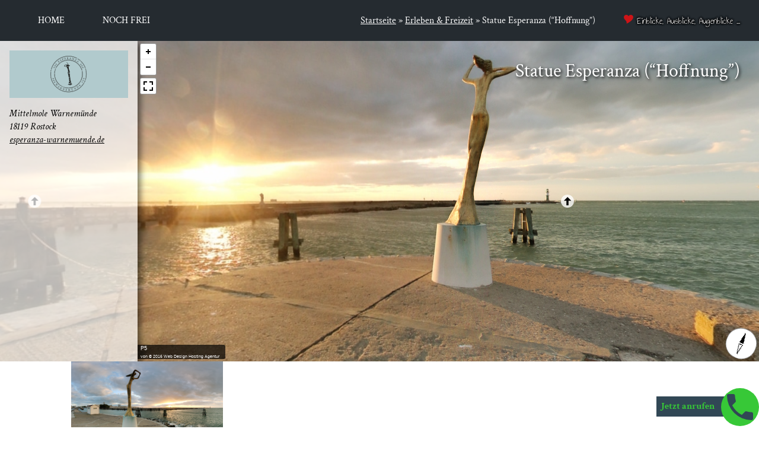

--- FILE ---
content_type: text/html; charset=UTF-8
request_url: https://www.warnemuende-panorama-einblicke.de/unternehmen/statue-esperanza-hoffnung/?von-branche=erleben-freizeit
body_size: 11458
content:
<!doctype html>
<html lang="de">
  <head>
  <meta charset="utf-8">
  <meta http-equiv="x-ua-compatible" content="ie=edge">
  <meta name="viewport" content="width=device-width, initial-scale=1, shrink-to-fit=no">
  <meta name='robots' content='index, follow, max-image-preview:large, max-snippet:-1, max-video-preview:-1' />

	<!-- This site is optimized with the Yoast SEO plugin v23.8 - https://yoast.com/wordpress/plugins/seo/ -->
	<title>Statue Esperanza (&quot;Hoffnung&quot;) - Panorama Einblicke</title>
	<link rel="canonical" href="https://www.warnemuende-panorama-einblicke.de/unternehmen/statue-esperanza-hoffnung/" />
	<meta property="og:locale" content="de_DE" />
	<meta property="og:type" content="article" />
	<meta property="og:title" content="Statue Esperanza (&quot;Hoffnung&quot;) - Panorama Einblicke" />
	<meta property="og:description" content="Mit­tel­mo­le Warnemünde 18119 Rostock esperanza-warnemuende.de" />
	<meta property="og:url" content="https://www.warnemuende-panorama-einblicke.de/unternehmen/statue-esperanza-hoffnung/" />
	<meta property="og:site_name" content="Panorama Einblicke" />
	<meta property="article:modified_time" content="2022-09-04T19:07:15+00:00" />
	<meta name="twitter:card" content="summary_large_image" />
	<script type="application/ld+json" class="yoast-schema-graph">{"@context":"https://schema.org","@graph":[{"@type":"WebPage","@id":"https://www.warnemuende-panorama-einblicke.de/unternehmen/statue-esperanza-hoffnung/","url":"https://www.warnemuende-panorama-einblicke.de/unternehmen/statue-esperanza-hoffnung/","name":"Statue Esperanza (\"Hoffnung\") - Panorama Einblicke","isPartOf":{"@id":"https://www.xn--ferienwohnung-ostsee-khlungsborn-tmd.de/#website"},"datePublished":"2017-06-18T18:00:23+00:00","dateModified":"2022-09-04T19:07:15+00:00","breadcrumb":{"@id":"https://www.warnemuende-panorama-einblicke.de/unternehmen/statue-esperanza-hoffnung/#breadcrumb"},"inLanguage":"de","potentialAction":[{"@type":"ReadAction","target":["https://www.warnemuende-panorama-einblicke.de/unternehmen/statue-esperanza-hoffnung/"]}]},{"@type":"BreadcrumbList","@id":"https://www.warnemuende-panorama-einblicke.de/unternehmen/statue-esperanza-hoffnung/#breadcrumb","itemListElement":[{"@type":"ListItem","position":1,"name":"Startseite","item":"https://www.panorama-einblicke.de/"},{"@type":"ListItem","position":2,"name":"Erleben &amp; Freizeit","item":"https://www.warnemuende-panorama-einblicke.de/branche/erleben-freizeit/"},{"@type":"ListItem","position":3,"name":"Statue Esperanza (&#8220;Hoffnung&#8221;)"}]},{"@type":"WebSite","@id":"https://www.xn--ferienwohnung-ostsee-khlungsborn-tmd.de/#website","url":"https://www.xn--ferienwohnung-ostsee-khlungsborn-tmd.de/","name":"Panorama Einblicke","description":"Einblicke, Ausblicke, Augenblicke ...","publisher":{"@id":"https://www.xn--ferienwohnung-ostsee-khlungsborn-tmd.de/#organization"},"potentialAction":[{"@type":"SearchAction","target":{"@type":"EntryPoint","urlTemplate":"https://www.xn--ferienwohnung-ostsee-khlungsborn-tmd.de/?s={search_term_string}"},"query-input":{"@type":"PropertyValueSpecification","valueRequired":true,"valueName":"search_term_string"}}],"inLanguage":"de"},{"@type":"Organization","@id":"https://www.xn--ferienwohnung-ostsee-khlungsborn-tmd.de/#organization","name":"Panorama Einblicke","url":"https://www.xn--ferienwohnung-ostsee-khlungsborn-tmd.de/","logo":{"@type":"ImageObject","inLanguage":"de","@id":"https://www.xn--ferienwohnung-ostsee-khlungsborn-tmd.de/#/schema/logo/image/","url":"https://www.panorama-einblicke.de/app/uploads/2019/05/icon.min_.svg","contentUrl":"https://www.panorama-einblicke.de/app/uploads/2019/05/icon.min_.svg","width":1,"height":1,"caption":"Panorama Einblicke"},"image":{"@id":"https://www.xn--ferienwohnung-ostsee-khlungsborn-tmd.de/#/schema/logo/image/"}}]}</script>
	<!-- / Yoast SEO plugin. -->


<link rel='dns-prefetch' href='//www.panorama-einblicke.de' />
<meta name="geo.position" content="54.1833001;12.087948099999949" />
<meta name="ICBM" content="54.1833001, 12.087948099999949" />
<script type="text/javascript">
/* <![CDATA[ */
window._wpemojiSettings = {"baseUrl":"https:\/\/s.w.org\/images\/core\/emoji\/15.0.3\/72x72\/","ext":".png","svgUrl":"https:\/\/s.w.org\/images\/core\/emoji\/15.0.3\/svg\/","svgExt":".svg","source":{"concatemoji":"https:\/\/www.warnemuende-panorama-einblicke.de\/wp\/wp-includes\/js\/wp-emoji-release.min.js?ver=6.6.2"}};
/*! This file is auto-generated */
!function(i,n){var o,s,e;function c(e){try{var t={supportTests:e,timestamp:(new Date).valueOf()};sessionStorage.setItem(o,JSON.stringify(t))}catch(e){}}function p(e,t,n){e.clearRect(0,0,e.canvas.width,e.canvas.height),e.fillText(t,0,0);var t=new Uint32Array(e.getImageData(0,0,e.canvas.width,e.canvas.height).data),r=(e.clearRect(0,0,e.canvas.width,e.canvas.height),e.fillText(n,0,0),new Uint32Array(e.getImageData(0,0,e.canvas.width,e.canvas.height).data));return t.every(function(e,t){return e===r[t]})}function u(e,t,n){switch(t){case"flag":return n(e,"\ud83c\udff3\ufe0f\u200d\u26a7\ufe0f","\ud83c\udff3\ufe0f\u200b\u26a7\ufe0f")?!1:!n(e,"\ud83c\uddfa\ud83c\uddf3","\ud83c\uddfa\u200b\ud83c\uddf3")&&!n(e,"\ud83c\udff4\udb40\udc67\udb40\udc62\udb40\udc65\udb40\udc6e\udb40\udc67\udb40\udc7f","\ud83c\udff4\u200b\udb40\udc67\u200b\udb40\udc62\u200b\udb40\udc65\u200b\udb40\udc6e\u200b\udb40\udc67\u200b\udb40\udc7f");case"emoji":return!n(e,"\ud83d\udc26\u200d\u2b1b","\ud83d\udc26\u200b\u2b1b")}return!1}function f(e,t,n){var r="undefined"!=typeof WorkerGlobalScope&&self instanceof WorkerGlobalScope?new OffscreenCanvas(300,150):i.createElement("canvas"),a=r.getContext("2d",{willReadFrequently:!0}),o=(a.textBaseline="top",a.font="600 32px Arial",{});return e.forEach(function(e){o[e]=t(a,e,n)}),o}function t(e){var t=i.createElement("script");t.src=e,t.defer=!0,i.head.appendChild(t)}"undefined"!=typeof Promise&&(o="wpEmojiSettingsSupports",s=["flag","emoji"],n.supports={everything:!0,everythingExceptFlag:!0},e=new Promise(function(e){i.addEventListener("DOMContentLoaded",e,{once:!0})}),new Promise(function(t){var n=function(){try{var e=JSON.parse(sessionStorage.getItem(o));if("object"==typeof e&&"number"==typeof e.timestamp&&(new Date).valueOf()<e.timestamp+604800&&"object"==typeof e.supportTests)return e.supportTests}catch(e){}return null}();if(!n){if("undefined"!=typeof Worker&&"undefined"!=typeof OffscreenCanvas&&"undefined"!=typeof URL&&URL.createObjectURL&&"undefined"!=typeof Blob)try{var e="postMessage("+f.toString()+"("+[JSON.stringify(s),u.toString(),p.toString()].join(",")+"));",r=new Blob([e],{type:"text/javascript"}),a=new Worker(URL.createObjectURL(r),{name:"wpTestEmojiSupports"});return void(a.onmessage=function(e){c(n=e.data),a.terminate(),t(n)})}catch(e){}c(n=f(s,u,p))}t(n)}).then(function(e){for(var t in e)n.supports[t]=e[t],n.supports.everything=n.supports.everything&&n.supports[t],"flag"!==t&&(n.supports.everythingExceptFlag=n.supports.everythingExceptFlag&&n.supports[t]);n.supports.everythingExceptFlag=n.supports.everythingExceptFlag&&!n.supports.flag,n.DOMReady=!1,n.readyCallback=function(){n.DOMReady=!0}}).then(function(){return e}).then(function(){var e;n.supports.everything||(n.readyCallback(),(e=n.source||{}).concatemoji?t(e.concatemoji):e.wpemoji&&e.twemoji&&(t(e.twemoji),t(e.wpemoji)))}))}((window,document),window._wpemojiSettings);
/* ]]> */
</script>
<link rel='stylesheet' id='dashicons-css' href='https://www.warnemuende-panorama-einblicke.de/wp/wp-includes/css/dashicons.min.css?ver=6.6.2' type='text/css' media='all' />
<link rel='stylesheet' id='site-fonts-css' href='https://www.warnemuende-panorama-einblicke.de/app/uploads/fonts/6cd58bc0dc6b3526063949e8c6490337/font.css?v=1664640537' type='text/css' media='all' />
<link rel='stylesheet' id='site-fonts-print-css' href='https://www.warnemuende-panorama-einblicke.de/app/uploads/fonts/5018133fdf1bc20ef1e5e0a7cd2725c6/font.css?v=1667140052' type='text/css' media='print' />
<style id='wp-emoji-styles-inline-css' type='text/css'>

	img.wp-smiley, img.emoji {
		display: inline !important;
		border: none !important;
		box-shadow: none !important;
		height: 1em !important;
		width: 1em !important;
		margin: 0 0.07em !important;
		vertical-align: -0.1em !important;
		background: none !important;
		padding: 0 !important;
	}
</style>
<link rel='stylesheet' id='wp-block-library-css' href='https://www.warnemuende-panorama-einblicke.de/wp/wp-includes/css/dist/block-library/style.min.css?ver=6.6.2' type='text/css' media='all' />
<style id='global-styles-inline-css' type='text/css'>
:root{--wp--preset--aspect-ratio--square: 1;--wp--preset--aspect-ratio--4-3: 4/3;--wp--preset--aspect-ratio--3-4: 3/4;--wp--preset--aspect-ratio--3-2: 3/2;--wp--preset--aspect-ratio--2-3: 2/3;--wp--preset--aspect-ratio--16-9: 16/9;--wp--preset--aspect-ratio--9-16: 9/16;--wp--preset--color--black: #000000;--wp--preset--color--cyan-bluish-gray: #abb8c3;--wp--preset--color--white: #ffffff;--wp--preset--color--pale-pink: #f78da7;--wp--preset--color--vivid-red: #cf2e2e;--wp--preset--color--luminous-vivid-orange: #ff6900;--wp--preset--color--luminous-vivid-amber: #fcb900;--wp--preset--color--light-green-cyan: #7bdcb5;--wp--preset--color--vivid-green-cyan: #00d084;--wp--preset--color--pale-cyan-blue: #8ed1fc;--wp--preset--color--vivid-cyan-blue: #0693e3;--wp--preset--color--vivid-purple: #9b51e0;--wp--preset--gradient--vivid-cyan-blue-to-vivid-purple: linear-gradient(135deg,rgba(6,147,227,1) 0%,rgb(155,81,224) 100%);--wp--preset--gradient--light-green-cyan-to-vivid-green-cyan: linear-gradient(135deg,rgb(122,220,180) 0%,rgb(0,208,130) 100%);--wp--preset--gradient--luminous-vivid-amber-to-luminous-vivid-orange: linear-gradient(135deg,rgba(252,185,0,1) 0%,rgba(255,105,0,1) 100%);--wp--preset--gradient--luminous-vivid-orange-to-vivid-red: linear-gradient(135deg,rgba(255,105,0,1) 0%,rgb(207,46,46) 100%);--wp--preset--gradient--very-light-gray-to-cyan-bluish-gray: linear-gradient(135deg,rgb(238,238,238) 0%,rgb(169,184,195) 100%);--wp--preset--gradient--cool-to-warm-spectrum: linear-gradient(135deg,rgb(74,234,220) 0%,rgb(151,120,209) 20%,rgb(207,42,186) 40%,rgb(238,44,130) 60%,rgb(251,105,98) 80%,rgb(254,248,76) 100%);--wp--preset--gradient--blush-light-purple: linear-gradient(135deg,rgb(255,206,236) 0%,rgb(152,150,240) 100%);--wp--preset--gradient--blush-bordeaux: linear-gradient(135deg,rgb(254,205,165) 0%,rgb(254,45,45) 50%,rgb(107,0,62) 100%);--wp--preset--gradient--luminous-dusk: linear-gradient(135deg,rgb(255,203,112) 0%,rgb(199,81,192) 50%,rgb(65,88,208) 100%);--wp--preset--gradient--pale-ocean: linear-gradient(135deg,rgb(255,245,203) 0%,rgb(182,227,212) 50%,rgb(51,167,181) 100%);--wp--preset--gradient--electric-grass: linear-gradient(135deg,rgb(202,248,128) 0%,rgb(113,206,126) 100%);--wp--preset--gradient--midnight: linear-gradient(135deg,rgb(2,3,129) 0%,rgb(40,116,252) 100%);--wp--preset--font-size--small: 13px;--wp--preset--font-size--medium: 20px;--wp--preset--font-size--large: 36px;--wp--preset--font-size--x-large: 42px;--wp--preset--font-family--inter: "Inter", sans-serif;--wp--preset--font-family--cardo: Cardo;--wp--preset--spacing--20: 0.44rem;--wp--preset--spacing--30: 0.67rem;--wp--preset--spacing--40: 1rem;--wp--preset--spacing--50: 1.5rem;--wp--preset--spacing--60: 2.25rem;--wp--preset--spacing--70: 3.38rem;--wp--preset--spacing--80: 5.06rem;--wp--preset--shadow--natural: 6px 6px 9px rgba(0, 0, 0, 0.2);--wp--preset--shadow--deep: 12px 12px 50px rgba(0, 0, 0, 0.4);--wp--preset--shadow--sharp: 6px 6px 0px rgba(0, 0, 0, 0.2);--wp--preset--shadow--outlined: 6px 6px 0px -3px rgba(255, 255, 255, 1), 6px 6px rgba(0, 0, 0, 1);--wp--preset--shadow--crisp: 6px 6px 0px rgba(0, 0, 0, 1);}:where(body) { margin: 0; }.wp-site-blocks > .alignleft { float: left; margin-right: 2em; }.wp-site-blocks > .alignright { float: right; margin-left: 2em; }.wp-site-blocks > .aligncenter { justify-content: center; margin-left: auto; margin-right: auto; }:where(.is-layout-flex){gap: 0.5em;}:where(.is-layout-grid){gap: 0.5em;}.is-layout-flow > .alignleft{float: left;margin-inline-start: 0;margin-inline-end: 2em;}.is-layout-flow > .alignright{float: right;margin-inline-start: 2em;margin-inline-end: 0;}.is-layout-flow > .aligncenter{margin-left: auto !important;margin-right: auto !important;}.is-layout-constrained > .alignleft{float: left;margin-inline-start: 0;margin-inline-end: 2em;}.is-layout-constrained > .alignright{float: right;margin-inline-start: 2em;margin-inline-end: 0;}.is-layout-constrained > .aligncenter{margin-left: auto !important;margin-right: auto !important;}.is-layout-constrained > :where(:not(.alignleft):not(.alignright):not(.alignfull)){margin-left: auto !important;margin-right: auto !important;}body .is-layout-flex{display: flex;}.is-layout-flex{flex-wrap: wrap;align-items: center;}.is-layout-flex > :is(*, div){margin: 0;}body .is-layout-grid{display: grid;}.is-layout-grid > :is(*, div){margin: 0;}body{padding-top: 0px;padding-right: 0px;padding-bottom: 0px;padding-left: 0px;}a:where(:not(.wp-element-button)){text-decoration: underline;}:root :where(.wp-element-button, .wp-block-button__link){background-color: #32373c;border-width: 0;color: #fff;font-family: inherit;font-size: inherit;line-height: inherit;padding: calc(0.667em + 2px) calc(1.333em + 2px);text-decoration: none;}.has-black-color{color: var(--wp--preset--color--black) !important;}.has-cyan-bluish-gray-color{color: var(--wp--preset--color--cyan-bluish-gray) !important;}.has-white-color{color: var(--wp--preset--color--white) !important;}.has-pale-pink-color{color: var(--wp--preset--color--pale-pink) !important;}.has-vivid-red-color{color: var(--wp--preset--color--vivid-red) !important;}.has-luminous-vivid-orange-color{color: var(--wp--preset--color--luminous-vivid-orange) !important;}.has-luminous-vivid-amber-color{color: var(--wp--preset--color--luminous-vivid-amber) !important;}.has-light-green-cyan-color{color: var(--wp--preset--color--light-green-cyan) !important;}.has-vivid-green-cyan-color{color: var(--wp--preset--color--vivid-green-cyan) !important;}.has-pale-cyan-blue-color{color: var(--wp--preset--color--pale-cyan-blue) !important;}.has-vivid-cyan-blue-color{color: var(--wp--preset--color--vivid-cyan-blue) !important;}.has-vivid-purple-color{color: var(--wp--preset--color--vivid-purple) !important;}.has-black-background-color{background-color: var(--wp--preset--color--black) !important;}.has-cyan-bluish-gray-background-color{background-color: var(--wp--preset--color--cyan-bluish-gray) !important;}.has-white-background-color{background-color: var(--wp--preset--color--white) !important;}.has-pale-pink-background-color{background-color: var(--wp--preset--color--pale-pink) !important;}.has-vivid-red-background-color{background-color: var(--wp--preset--color--vivid-red) !important;}.has-luminous-vivid-orange-background-color{background-color: var(--wp--preset--color--luminous-vivid-orange) !important;}.has-luminous-vivid-amber-background-color{background-color: var(--wp--preset--color--luminous-vivid-amber) !important;}.has-light-green-cyan-background-color{background-color: var(--wp--preset--color--light-green-cyan) !important;}.has-vivid-green-cyan-background-color{background-color: var(--wp--preset--color--vivid-green-cyan) !important;}.has-pale-cyan-blue-background-color{background-color: var(--wp--preset--color--pale-cyan-blue) !important;}.has-vivid-cyan-blue-background-color{background-color: var(--wp--preset--color--vivid-cyan-blue) !important;}.has-vivid-purple-background-color{background-color: var(--wp--preset--color--vivid-purple) !important;}.has-black-border-color{border-color: var(--wp--preset--color--black) !important;}.has-cyan-bluish-gray-border-color{border-color: var(--wp--preset--color--cyan-bluish-gray) !important;}.has-white-border-color{border-color: var(--wp--preset--color--white) !important;}.has-pale-pink-border-color{border-color: var(--wp--preset--color--pale-pink) !important;}.has-vivid-red-border-color{border-color: var(--wp--preset--color--vivid-red) !important;}.has-luminous-vivid-orange-border-color{border-color: var(--wp--preset--color--luminous-vivid-orange) !important;}.has-luminous-vivid-amber-border-color{border-color: var(--wp--preset--color--luminous-vivid-amber) !important;}.has-light-green-cyan-border-color{border-color: var(--wp--preset--color--light-green-cyan) !important;}.has-vivid-green-cyan-border-color{border-color: var(--wp--preset--color--vivid-green-cyan) !important;}.has-pale-cyan-blue-border-color{border-color: var(--wp--preset--color--pale-cyan-blue) !important;}.has-vivid-cyan-blue-border-color{border-color: var(--wp--preset--color--vivid-cyan-blue) !important;}.has-vivid-purple-border-color{border-color: var(--wp--preset--color--vivid-purple) !important;}.has-vivid-cyan-blue-to-vivid-purple-gradient-background{background: var(--wp--preset--gradient--vivid-cyan-blue-to-vivid-purple) !important;}.has-light-green-cyan-to-vivid-green-cyan-gradient-background{background: var(--wp--preset--gradient--light-green-cyan-to-vivid-green-cyan) !important;}.has-luminous-vivid-amber-to-luminous-vivid-orange-gradient-background{background: var(--wp--preset--gradient--luminous-vivid-amber-to-luminous-vivid-orange) !important;}.has-luminous-vivid-orange-to-vivid-red-gradient-background{background: var(--wp--preset--gradient--luminous-vivid-orange-to-vivid-red) !important;}.has-very-light-gray-to-cyan-bluish-gray-gradient-background{background: var(--wp--preset--gradient--very-light-gray-to-cyan-bluish-gray) !important;}.has-cool-to-warm-spectrum-gradient-background{background: var(--wp--preset--gradient--cool-to-warm-spectrum) !important;}.has-blush-light-purple-gradient-background{background: var(--wp--preset--gradient--blush-light-purple) !important;}.has-blush-bordeaux-gradient-background{background: var(--wp--preset--gradient--blush-bordeaux) !important;}.has-luminous-dusk-gradient-background{background: var(--wp--preset--gradient--luminous-dusk) !important;}.has-pale-ocean-gradient-background{background: var(--wp--preset--gradient--pale-ocean) !important;}.has-electric-grass-gradient-background{background: var(--wp--preset--gradient--electric-grass) !important;}.has-midnight-gradient-background{background: var(--wp--preset--gradient--midnight) !important;}.has-small-font-size{font-size: var(--wp--preset--font-size--small) !important;}.has-medium-font-size{font-size: var(--wp--preset--font-size--medium) !important;}.has-large-font-size{font-size: var(--wp--preset--font-size--large) !important;}.has-x-large-font-size{font-size: var(--wp--preset--font-size--x-large) !important;}.has-inter-font-family{font-family: var(--wp--preset--font-family--inter) !important;}.has-cardo-font-family{font-family: var(--wp--preset--font-family--cardo) !important;}
:where(.wp-block-post-template.is-layout-flex){gap: 1.25em;}:where(.wp-block-post-template.is-layout-grid){gap: 1.25em;}
:where(.wp-block-columns.is-layout-flex){gap: 2em;}:where(.wp-block-columns.is-layout-grid){gap: 2em;}
:root :where(.wp-block-pullquote){font-size: 1.5em;line-height: 1.6;}
</style>
<link rel='stylesheet' id='dialog-polyfill-css' href='https://www.warnemuende-panorama-einblicke.de/app/plugins/lightbox-html5/lib/vendor/dialog-polyfill/v0.5.6/dialog-polyfill.min.css?ver=0.5.6' type='text/css' media='all' />
<link rel='stylesheet' id='lightbox-html5-css' href='https://www.warnemuende-panorama-einblicke.de/app/plugins/lightbox-html5/dist/lightbox-html5.css?ver=1.0' type='text/css' media='all' />
<link rel='stylesheet' id='woocommerce-layout-css' href='https://www.warnemuende-panorama-einblicke.de/app/plugins/woocommerce/assets/css/woocommerce-layout.css?ver=9.3.3' type='text/css' media='all' />
<link rel='stylesheet' id='woocommerce-smallscreen-css' href='https://www.warnemuende-panorama-einblicke.de/app/plugins/woocommerce/assets/css/woocommerce-smallscreen.css?ver=9.3.3' type='text/css' media='only screen and (max-width: 768px)' />
<link rel='stylesheet' id='woocommerce-general-css' href='https://www.warnemuende-panorama-einblicke.de/app/plugins/woocommerce/assets/css/woocommerce.css?ver=9.3.3' type='text/css' media='all' />
<style id='woocommerce-inline-inline-css' type='text/css'>
.woocommerce form .form-row .required { visibility: visible; }
</style>
<link rel='stylesheet' id='dokan-style-css' href='https://www.warnemuende-panorama-einblicke.de/app/plugins/dokan-lite/assets/css/style.css?ver=1730874610' type='text/css' media='all' />
<link rel='stylesheet' id='dokan-modal-css' href='https://www.warnemuende-panorama-einblicke.de/app/plugins/dokan-lite/assets/vendors/izimodal/iziModal.min.css?ver=1730874610' type='text/css' media='all' />
<link rel='stylesheet' id='dokan-fontawesome-css' href='https://www.warnemuende-panorama-einblicke.de/app/plugins/dokan-lite/assets/vendors/font-awesome/css/font-awesome.min.css?ver=3.13.0' type='text/css' media='all' />
<style id='wp-typography-custom-inline-css' type='text/css'>
sup{vertical-align: 60%;font-size: 75%;line-height: 100%}sub{vertical-align: -10%;font-size: 75%;line-height: 100%}.amp{font-family: Baskerville, "Goudy Old Style", "Palatino", "Book Antiqua", "Warnock Pro", serif;font-weight: normal;font-style: italic;font-size: 1.1em;line-height: 1em}.caps{font-size: 90%}.dquo{margin-left:-.40em}.quo{margin-left:-.2em}.pull-double{margin-left:-.38em}.push-double{margin-right:.38em}.pull-single{margin-left:-.15em}.push-single{margin-right:.15em}
</style>
<style id='wp-typography-safari-font-workaround-inline-css' type='text/css'>
body {-webkit-font-feature-settings: "liga";font-feature-settings: "liga";-ms-font-feature-settings: normal;}
</style>
<link rel='stylesheet' id='sage/main.css-css' href='https://www.warnemuende-panorama-einblicke.de/app/themes/panorama-einblicke/dist/styles/main_4f91f3e6677a1c770018.css' type='text/css' media='all' />
<script type="text/javascript" src="https://www.panorama-einblicke.de/wp/wp-includes/js/jquery/jquery.min.js?ver=3.7.1" id="jquery-core-js"></script>
<script type="text/javascript" src="https://www.panorama-einblicke.de/wp/wp-includes/js/jquery/jquery-migrate.min.js?ver=3.4.1" id="jquery-migrate-js"></script>
<script type="text/javascript" src="https://www.panorama-einblicke.de/wp/wp-includes/js/dist/hooks.min.js?ver=2810c76e705dd1a53b18" id="wp-hooks-js"></script>
<script type="text/javascript" src="https://www.panorama-einblicke.de/wp/wp-includes/js/dist/i18n.min.js?ver=5e580eb46a90c2b997e6" id="wp-i18n-js"></script>
<script type="text/javascript" id="wp-i18n-js-after">
/* <![CDATA[ */
wp.i18n.setLocaleData( { 'text direction\u0004ltr': [ 'ltr' ] } );
/* ]]> */
</script>
<script type="text/javascript" src="https://www.panorama-einblicke.de/app/plugins/dokan-lite/assets/vendors/izimodal/iziModal.min.js?ver=3.13.0" id="dokan-modal-js"></script>
<script type="text/javascript" src="https://www.panorama-einblicke.de/app/plugins/dokan-lite/assets/vendors/sweetalert2/sweetalert2.all.min.js?ver=1730874610" id="dokan-sweetalert2-js"></script>
<script type="text/javascript" src="https://www.panorama-einblicke.de/wp/wp-includes/js/dist/vendor/moment.min.js?ver=2.29.4" id="moment-js"></script>
<script type="text/javascript" id="moment-js-after">
/* <![CDATA[ */
moment.updateLocale( 'de_DE_formal', {"months":["Januar","Februar","M\u00e4rz","April","Mai","Juni","Juli","August","September","Oktober","November","Dezember"],"monthsShort":["Jan.","Feb.","M\u00e4rz","Apr.","Mai","Juni","Juli","Aug.","Sep.","Okt.","Nov.","Dez."],"weekdays":["Sonntag","Montag","Dienstag","Mittwoch","Donnerstag","Freitag","Samstag"],"weekdaysShort":["So.","Mo.","Di.","Mi.","Do.","Fr.","Sa."],"week":{"dow":1},"longDateFormat":{"LT":"G:i","LTS":null,"L":null,"LL":"j. F Y","LLL":"j. F Y, G:i","LLLL":null}} );
/* ]]> */
</script>
<script type="text/javascript" id="dokan-util-helper-js-extra">
/* <![CDATA[ */
var dokan_helper = {"i18n_date_format":"j. F Y","i18n_time_format":"G:i","week_starts_day":"1","reverse_withdrawal":{"enabled":false},"timepicker_locale":{"am":"am","pm":"pm","AM":"AM","PM":"PM","hr":"hr","hrs":"hrs","mins":"mins"},"daterange_picker_local":{"toLabel":"To","firstDay":1,"fromLabel":"From","separator":" - ","weekLabel":"W","applyLabel":"Apply","cancelLabel":"Clear","customRangeLabel":"Custom","daysOfWeek":["Su","Mo","Tu","We","Th","Fr","Sa"],"monthNames":["January","February","March","April","May","June","July","August","September","October","November","December"]},"sweetalert_local":{"cancelButtonText":"Cancel","closeButtonText":"Close","confirmButtonText":"OK","denyButtonText":"No","closeButtonAriaLabel":"Close this dialog"}};
var dokan = {"ajaxurl":"https:\/\/www.panorama-einblicke.de\/wp\/wp-admin\/admin-ajax.php","nonce":"a404f63ba9","ajax_loader":"https:\/\/www.panorama-einblicke.de\/app\/plugins\/dokan-lite\/assets\/images\/ajax-loader.gif","seller":{"available":"Available","notAvailable":"Not Available"},"delete_confirm":"Are you sure?","wrong_message":"Something went wrong. Please try again.","vendor_percentage":"100","commission_type":"percentage","rounding_precision":"6","mon_decimal_point":",","currency_format_num_decimals":"2","currency_format_symbol":"\u20ac","currency_format_decimal_sep":",","currency_format_thousand_sep":".","currency_format":"%v\u00a0%s","round_at_subtotal":"no","product_types":["simple"],"loading_img":"https:\/\/www.panorama-einblicke.de\/app\/plugins\/dokan-lite\/assets\/images\/loading.gif","store_product_search_nonce":"81cb9a1df8","i18n_download_permission":"Are you sure you want to revoke access to this download?","i18n_download_access":"Could not grant access - the user may already have permission for this file or billing email is not set. Ensure the billing email is set, and the order has been saved.","maximum_tags_select_length":"-1","modal_header_color":"#F05025","rest":{"root":"https:\/\/www.warnemuende-panorama-einblicke.de\/wp-json\/","nonce":"7efb11fd30","version":"dokan\/v1"},"api":null,"libs":[],"routeComponents":{"default":null},"routes":[],"urls":{"assetsUrl":"https:\/\/www.panorama-einblicke.de\/app\/plugins\/dokan-lite\/assets"}};
/* ]]> */
</script>
<script type="text/javascript" src="https://www.panorama-einblicke.de/app/plugins/dokan-lite/assets/js/helper.js?ver=1730874610" id="dokan-util-helper-js"></script>
<script type="text/javascript" src="https://www.panorama-einblicke.de/app/plugins/lightbox-html5/lib/vendor/dialog-polyfill/v0.5.6/dialog-polyfill.min.js?ver=0.5.6" id="dialog-polyfill-js"></script>
<script type="text/javascript" src="https://www.panorama-einblicke.de/app/plugins/lightbox-html5/dist/lightbox-html5.js?ver=1.0" id="lightbox-html5-js"></script>
<script type="text/javascript" src="https://www.panorama-einblicke.de/app/plugins/svg-support/js/min/svgs-inline-min.js?ver=2.5.8" id="bodhi_svg_inline-js"></script>
<script type="text/javascript" id="bodhi_svg_inline-js-after">
/* <![CDATA[ */
cssTarget={"Bodhi":"img.style-svg","ForceInlineSVG":"style-svg"};ForceInlineSVGActive="false";frontSanitizationEnabled=false;
/* ]]> */
</script>
<script type="text/javascript" src="https://www.panorama-einblicke.de/app/plugins/woocommerce/assets/js/jquery-blockui/jquery.blockUI.min.js?ver=2.7.0-wc.9.3.3" id="jquery-blockui-js" defer="defer" data-wp-strategy="defer"></script>
<script type="text/javascript" id="wc-add-to-cart-js-extra">
/* <![CDATA[ */
var wc_add_to_cart_params = {"ajax_url":"\/wp\/wp-admin\/admin-ajax.php","wc_ajax_url":"\/\/www.warnemuende-panorama-einblicke.de\/?wc-ajax=%%endpoint%%","i18n_view_cart":"Warenkorb anzeigen","cart_url":"https:\/\/www.warnemuende-panorama-einblicke.de\/shop\/warenkorb\/","is_cart":"","cart_redirect_after_add":"no"};
/* ]]> */
</script>
<script type="text/javascript" src="https://www.panorama-einblicke.de/app/plugins/woocommerce/assets/js/frontend/add-to-cart.min.js?ver=9.3.3" id="wc-add-to-cart-js" defer="defer" data-wp-strategy="defer"></script>
<script type="text/javascript" src="https://www.panorama-einblicke.de/app/plugins/woocommerce/assets/js/js-cookie/js.cookie.min.js?ver=2.1.4-wc.9.3.3" id="js-cookie-js" defer="defer" data-wp-strategy="defer"></script>
<script type="text/javascript" id="woocommerce-js-extra">
/* <![CDATA[ */
var woocommerce_params = {"ajax_url":"\/wp\/wp-admin\/admin-ajax.php","wc_ajax_url":"\/\/www.warnemuende-panorama-einblicke.de\/?wc-ajax=%%endpoint%%"};
/* ]]> */
</script>
<script type="text/javascript" src="https://www.panorama-einblicke.de/app/plugins/woocommerce/assets/js/frontend/woocommerce.min.js?ver=9.3.3" id="woocommerce-js" defer="defer" data-wp-strategy="defer"></script>
<link rel="https://api.w.org/" href="https://www.warnemuende-panorama-einblicke.de/wp-json/" /><meta name="generator" content="WordPress 6.6.2" />
<meta name="generator" content="WooCommerce 9.3.3" />
<link rel='shortlink' href='https://www.warnemuende-panorama-einblicke.de/?p=219' />
<link rel="alternate" title="oEmbed (JSON)" type="application/json+oembed" href="https://www.warnemuende-panorama-einblicke.de/wp-json/oembed/1.0/embed?url=https%3A%2F%2Fwww.warnemuende-panorama-einblicke.de%2Funternehmen%2Fstatue-esperanza-hoffnung%2F" />
<link rel="alternate" title="oEmbed (XML)" type="text/xml+oembed" href="https://www.warnemuende-panorama-einblicke.de/wp-json/oembed/1.0/embed?url=https%3A%2F%2Fwww.warnemuende-panorama-einblicke.de%2Funternehmen%2Fstatue-esperanza-hoffnung%2F&#038;format=xml" />
<!-- Stream WordPress user activity plugin v4.0.2 -->
<!-- Starting: WooCommerce Conversion Tracking (https://wordpress.org/plugins/woocommerce-conversion-tracking/) -->
<!-- End: WooCommerce Conversion Tracking Codes -->
<link rel="apple-touch-icon" sizes="152x152" href="/app/uploads/fbrfg/apple-touch-icon.png">
<link rel="icon" type="image/png" sizes="32x32" href="/app/uploads/fbrfg/favicon-32x32.png">
<link rel="icon" type="image/png" sizes="16x16" href="/app/uploads/fbrfg/favicon-16x16.png">
<link rel="manifest" href="/app/uploads/fbrfg/site.webmanifest">
<link rel="mask-icon" href="/app/uploads/fbrfg/safari-pinned-tab.svg" color="#5bbad5">
<link rel="shortcut icon" href="/app/uploads/fbrfg/favicon.ico">
<meta name="msapplication-TileColor" content="#2d89ef">
<meta name="msapplication-config" content="/app/uploads/fbrfg/browserconfig.xml">
<meta name="theme-color" content="#ffffff">	<noscript><style>.woocommerce-product-gallery{ opacity: 1 !important; }</style></noscript>
	<meta name="DC.title" content="Sta­tue Espe­ran­za (“Hoff­nung”)"/>
<style id='wp-fonts-local' type='text/css'>
@font-face{font-family:Inter;font-style:normal;font-weight:300 900;font-display:fallback;src:url('https://www.panorama-einblicke.de/app/plugins/woocommerce/assets/fonts/Inter-VariableFont_slnt,wght.woff2') format('woff2');font-stretch:normal;}
@font-face{font-family:Cardo;font-style:normal;font-weight:400;font-display:fallback;src:url('https://www.panorama-einblicke.de/app/plugins/woocommerce/assets/fonts/cardo_normal_400.woff2') format('woff2');}
</style>
</head>
  <body class="unternehmen-template-default single single-unternehmen postid-219 theme-panorama-einblicke/resources woocommerce-no-js statue-esperanza-hoffnung app-data index-data singular-data single-data single-unternehmen-data single-unternehmen-statue-esperanza-hoffnung-data dokan-theme-panorama-einblicke/resources">
    <div class="wrap container" role="document">
            <header class="banner">
  <div class="container">
    <a class="brand" href="https://www.warnemuende-panorama-einblicke.de/">Panorama Einblicke</a>
    <nav class="nav-primary">
              <div class="menu-hauptmenue-container"><ul id="menu-hauptmenue" class="nav"><li id="menu-item-576" class="menu-item menu-item-type-post_type menu-item-object-page menu-item-home menu-item-576"><a href="https://www.warnemuende-panorama-einblicke.de/">Home</a></li>
<li id="menu-item-3181" class="menu-item menu-item-type-post_type menu-item-object-page menu-item-3181"><a href="https://www.warnemuende-panorama-einblicke.de/noch-frei/">Noch frei</a></li>
</ul></div>
          </nav>
                <p class="breadcrumbs_p"><span><span><a href="https://www.panorama-einblicke.de/">Startseite</a></span> » <span><a href="https://www.warnemuende-panorama-einblicke.de/branche/erleben-freizeit/">Erleben &amp; Freizeit</a></span> » <span class="breadcrumb_last" aria-current="page">Statue Esperanza (&#8220;Hoffnung&#8221;)</span></span></p>
          
    <p class="banner-info">
      Einblicke, Ausblicke, Augenblicke ...
    </p>
  </div>
</header>

      <div class="content">
                <main class="main">
                 <script id="overlay-views" type="application/json">
    false
  </script>

    
    <section class="pannellum-panorama panorama sidebar-expanded-default"
    data-pannellum-tour="/app/uploads/data/tour/statue-esperanza-hoffnung/tour/tour.json"
    data-pannellum-first-scene="P5"
    data-pannellum-yaw="-149.15819345438"
>

  <div class="pnlm-overlay-surface">
    <div class="page-header">
  <h1>Sta­tue Espe­ran­za (“Hoff­nung”)</h1>
</div>

    <article class="overlay-sidebar">
  <div class="sidebar-content">
          <img width="200" height="80" src="https://www.warnemuende-panorama-einblicke.de/app/uploads/2017/06/logo_rechteckig-2-200x80.png" class="rect logo" alt="" decoding="async" srcset="https://www.warnemuende-panorama-einblicke.de/app/uploads/2017/06/logo_rechteckig-2-200x80.png 200w, https://www.warnemuende-panorama-einblicke.de/app/uploads/2017/06/logo_rechteckig-2-300x120.png 300w, https://www.warnemuende-panorama-einblicke.de/app/uploads/2017/06/logo_rechteckig-2-768x307.png 768w, https://www.warnemuende-panorama-einblicke.de/app/uploads/2017/06/logo_rechteckig-2-400x160.png 400w, https://www.warnemuende-panorama-einblicke.de/app/uploads/2017/06/logo_rechteckig-2-100x40.png 100w, https://www.warnemuende-panorama-einblicke.de/app/uploads/2017/06/logo_rechteckig-2-628x250.png 628w, https://www.warnemuende-panorama-einblicke.de/app/uploads/2017/06/logo_rechteckig-2-600x240.png 600w, https://www.warnemuende-panorama-einblicke.de/app/uploads/2017/06/logo_rechteckig-2-270x108.png 270w, https://www.warnemuende-panorama-einblicke.de/app/uploads/2017/06/logo_rechteckig-2-350x140.png 350w, https://www.warnemuende-panorama-einblicke.de/app/uploads/2017/06/logo_rechteckig-2-460x184.png 460w, https://www.warnemuende-panorama-einblicke.de/app/uploads/2017/06/logo_rechteckig-2-700x280.png 700w, https://www.warnemuende-panorama-einblicke.de/app/uploads/2017/06/logo_rechteckig-2-750x300.png 750w, https://www.warnemuende-panorama-einblicke.de/app/uploads/2017/06/logo_rechteckig-2-500x200.png 500w, https://www.warnemuende-panorama-einblicke.de/app/uploads/2017/06/logo_rechteckig-2-420x168.png 420w, https://www.warnemuende-panorama-einblicke.de/app/uploads/2017/06/logo_rechteckig-2-332x133.png 332w, https://www.warnemuende-panorama-einblicke.de/app/uploads/2017/06/logo_rechteckig-2-644x258.png 644w, https://www.warnemuende-panorama-einblicke.de/app/uploads/2017/06/logo_rechteckig-2-48x19.png 48w, https://www.warnemuende-panorama-einblicke.de/app/uploads/2017/06/logo_rechteckig-2-96x38.png 96w, https://www.warnemuende-panorama-einblicke.de/app/uploads/2017/06/logo_rechteckig-2-144x58.png 144w, https://www.warnemuende-panorama-einblicke.de/app/uploads/2017/06/logo_rechteckig-2-392x157.png 392w, https://www.warnemuende-panorama-einblicke.de/app/uploads/2017/06/logo_rechteckig-2.png 800w" sizes="(max-width: 200px) 100vw, 200px" />
    
    <p>Mit­tel­mo­le Warnemünde<br>
18119 Rostock<br>
<a href="https://www.esperanza-warnemuende.de/">esperanza-warnemuende.de</a></p>

  </div>

  
</article>
  </div>

</section>

    
    <section class="full-block gallery">
  <div class="masonry">
          <div class="tile">
      <a
        class="lightboxhtml5-item-link"
        href="https://www.warnemuende-panorama-einblicke.de/app/uploads/2017/06/poi1-6-600x335.png"
        data-lightboxhtml5-image-srcset="https://www.warnemuende-panorama-einblicke.de/app/uploads/2017/06/poi1-6.png 6261w, https://www.warnemuende-panorama-einblicke.de/app/uploads/2017/06/poi1-6-300x168.png 300w, https://www.warnemuende-panorama-einblicke.de/app/uploads/2017/06/poi1-6-1024x572.png 1024w, https://www.warnemuende-panorama-einblicke.de/app/uploads/2017/06/poi1-6-768x429.png 768w, https://www.warnemuende-panorama-einblicke.de/app/uploads/2017/06/poi1-6-1536x858.png 1536w, https://www.warnemuende-panorama-einblicke.de/app/uploads/2017/06/poi1-6-2048x1145.png 2048w, https://www.warnemuende-panorama-einblicke.de/app/uploads/2017/06/poi1-6-573x320.png 573w, https://www.warnemuende-panorama-einblicke.de/app/uploads/2017/06/poi1-6-286x160.png 286w, https://www.warnemuende-panorama-einblicke.de/app/uploads/2017/06/poi1-6-143x80.png 143w, https://www.warnemuende-panorama-einblicke.de/app/uploads/2017/06/poi1-6-100x56.png 100w, https://www.warnemuende-panorama-einblicke.de/app/uploads/2017/06/poi1-6-200x112.png 200w, https://www.warnemuende-panorama-einblicke.de/app/uploads/2017/06/poi1-6-600x335.png 600w, https://www.warnemuende-panorama-einblicke.de/app/uploads/2017/06/poi1-6-270x151.png 270w, https://www.warnemuende-panorama-einblicke.de/app/uploads/2017/06/poi1-6-350x196.png 350w, https://www.warnemuende-panorama-einblicke.de/app/uploads/2017/06/poi1-6-460x257.png 460w, https://www.warnemuende-panorama-einblicke.de/app/uploads/2017/06/poi1-6-700x391.png 700w, https://www.warnemuende-panorama-einblicke.de/app/uploads/2017/06/poi1-6-750x419.png 750w, https://www.warnemuende-panorama-einblicke.de/app/uploads/2017/06/poi1-6-850x475.png 850w, https://www.warnemuende-panorama-einblicke.de/app/uploads/2017/06/poi1-6-900x503.png 900w, https://www.warnemuende-panorama-einblicke.de/app/uploads/2017/06/poi1-6-930x520.png 930w, https://www.warnemuende-panorama-einblicke.de/app/uploads/2017/06/poi1-6-1050x587.png 1050w, https://www.warnemuende-panorama-einblicke.de/app/uploads/2017/06/poi1-6-1300x727.png 1300w, https://www.warnemuende-panorama-einblicke.de/app/uploads/2017/06/poi1-6-1500x838.png 1500w, https://www.warnemuende-panorama-einblicke.de/app/uploads/2017/06/poi1-6-1700x950.png 1700w, https://www.warnemuende-panorama-einblicke.de/app/uploads/2017/06/poi1-6-1800x1006.png 1800w, https://www.warnemuende-panorama-einblicke.de/app/uploads/2017/06/poi1-6-2000x1118.png 2000w, https://www.warnemuende-panorama-einblicke.de/app/uploads/2017/06/poi1-6-1600x894.png 1600w, https://www.warnemuende-panorama-einblicke.de/app/uploads/2017/06/poi1-6-1366x763.png 1366w, https://www.warnemuende-panorama-einblicke.de/app/uploads/2017/06/poi1-6-1280x715.png 1280w, https://www.warnemuende-panorama-einblicke.de/app/uploads/2017/06/poi1-6-1120x626.png 1120w, https://www.warnemuende-panorama-einblicke.de/app/uploads/2017/06/poi1-6-1000x559.png 1000w, https://www.warnemuende-panorama-einblicke.de/app/uploads/2017/06/poi1-6-500x279.png 500w, https://www.warnemuende-panorama-einblicke.de/app/uploads/2017/06/poi1-6-420x235.png 420w, https://www.warnemuende-panorama-einblicke.de/app/uploads/2017/06/poi1-6-297x166.png 297w, https://www.warnemuende-panorama-einblicke.de/app/uploads/2017/06/poi1-6-576x322.png 576w, https://www.warnemuende-panorama-einblicke.de/app/uploads/2017/06/poi1-6-891x498.png 891w, https://www.warnemuende-panorama-einblicke.de/app/uploads/2017/06/poi1-6-1188x664.png 1188w, https://www.warnemuende-panorama-einblicke.de/app/uploads/2017/06/poi1-6-48x27.png 48w, https://www.warnemuende-panorama-einblicke.de/app/uploads/2017/06/poi1-6-96x54.png 96w, https://www.warnemuende-panorama-einblicke.de/app/uploads/2017/06/poi1-6-144x80.png 144w, https://www.warnemuende-panorama-einblicke.de/app/uploads/2017/06/poi1-6-392x219.png 392w"
        data-lightboxhtml5-image-src="https://www.warnemuende-panorama-einblicke.de/app/uploads/2017/06/poi1-6.png"
        data-lightboxhtml5-image-width="6261"
        data-lightboxhtml5-image-height="3499"
      >
        <img width="600" height="335" src="https://www.warnemuende-panorama-einblicke.de/app/uploads/2017/06/poi1-6-600x335.png" class="attachment-post size-post" alt="" decoding="async" fetchpriority="high" srcset="https://www.warnemuende-panorama-einblicke.de/app/uploads/2017/06/poi1-6-600x335.png 600w, https://www.warnemuende-panorama-einblicke.de/app/uploads/2017/06/poi1-6-300x168.png 300w, https://www.warnemuende-panorama-einblicke.de/app/uploads/2017/06/poi1-6-1024x572.png 1024w, https://www.warnemuende-panorama-einblicke.de/app/uploads/2017/06/poi1-6-768x429.png 768w, https://www.warnemuende-panorama-einblicke.de/app/uploads/2017/06/poi1-6-1536x858.png 1536w, https://www.warnemuende-panorama-einblicke.de/app/uploads/2017/06/poi1-6-2048x1145.png 2048w, https://www.warnemuende-panorama-einblicke.de/app/uploads/2017/06/poi1-6-573x320.png 573w, https://www.warnemuende-panorama-einblicke.de/app/uploads/2017/06/poi1-6-286x160.png 286w, https://www.warnemuende-panorama-einblicke.de/app/uploads/2017/06/poi1-6-143x80.png 143w, https://www.warnemuende-panorama-einblicke.de/app/uploads/2017/06/poi1-6-100x56.png 100w, https://www.warnemuende-panorama-einblicke.de/app/uploads/2017/06/poi1-6-200x112.png 200w, https://www.warnemuende-panorama-einblicke.de/app/uploads/2017/06/poi1-6-270x151.png 270w, https://www.warnemuende-panorama-einblicke.de/app/uploads/2017/06/poi1-6-350x196.png 350w, https://www.warnemuende-panorama-einblicke.de/app/uploads/2017/06/poi1-6-460x257.png 460w, https://www.warnemuende-panorama-einblicke.de/app/uploads/2017/06/poi1-6-700x391.png 700w, https://www.warnemuende-panorama-einblicke.de/app/uploads/2017/06/poi1-6-750x419.png 750w, https://www.warnemuende-panorama-einblicke.de/app/uploads/2017/06/poi1-6-850x475.png 850w, https://www.warnemuende-panorama-einblicke.de/app/uploads/2017/06/poi1-6-900x503.png 900w, https://www.warnemuende-panorama-einblicke.de/app/uploads/2017/06/poi1-6-930x520.png 930w, https://www.warnemuende-panorama-einblicke.de/app/uploads/2017/06/poi1-6-1050x587.png 1050w, https://www.warnemuende-panorama-einblicke.de/app/uploads/2017/06/poi1-6-1300x727.png 1300w, https://www.warnemuende-panorama-einblicke.de/app/uploads/2017/06/poi1-6-1500x838.png 1500w, https://www.warnemuende-panorama-einblicke.de/app/uploads/2017/06/poi1-6-1700x950.png 1700w, https://www.warnemuende-panorama-einblicke.de/app/uploads/2017/06/poi1-6-1800x1006.png 1800w, https://www.warnemuende-panorama-einblicke.de/app/uploads/2017/06/poi1-6-2000x1118.png 2000w, https://www.warnemuende-panorama-einblicke.de/app/uploads/2017/06/poi1-6-1600x894.png 1600w, https://www.warnemuende-panorama-einblicke.de/app/uploads/2017/06/poi1-6-1366x763.png 1366w, https://www.warnemuende-panorama-einblicke.de/app/uploads/2017/06/poi1-6-1280x715.png 1280w, https://www.warnemuende-panorama-einblicke.de/app/uploads/2017/06/poi1-6-1120x626.png 1120w, https://www.warnemuende-panorama-einblicke.de/app/uploads/2017/06/poi1-6-1000x559.png 1000w, https://www.warnemuende-panorama-einblicke.de/app/uploads/2017/06/poi1-6-500x279.png 500w, https://www.warnemuende-panorama-einblicke.de/app/uploads/2017/06/poi1-6-420x235.png 420w, https://www.warnemuende-panorama-einblicke.de/app/uploads/2017/06/poi1-6-297x166.png 297w, https://www.warnemuende-panorama-einblicke.de/app/uploads/2017/06/poi1-6-576x322.png 576w, https://www.warnemuende-panorama-einblicke.de/app/uploads/2017/06/poi1-6-891x498.png 891w, https://www.warnemuende-panorama-einblicke.de/app/uploads/2017/06/poi1-6-1188x664.png 1188w, https://www.warnemuende-panorama-einblicke.de/app/uploads/2017/06/poi1-6-48x27.png 48w, https://www.warnemuende-panorama-einblicke.de/app/uploads/2017/06/poi1-6-96x54.png 96w, https://www.warnemuende-panorama-einblicke.de/app/uploads/2017/06/poi1-6-144x80.png 144w, https://www.warnemuende-panorama-einblicke.de/app/uploads/2017/06/poi1-6-392x219.png 392w" sizes="(max-width: 600px) 100vw, 600px" />
      </a>
    </div>
    </div>
</section>

    <div class="block map-and-summary">
      <section class="map acf-map">
  <div class="marker"
  data-lat="54.1833001"
  data-lng="12.087948099999949"
      icon-src="/app/uploads/2017/06/logo_quad-2-48x48.png"
  >
  <div class="marker-info">
    <h2>Sta­tue Espe­ran­za (“Hoff­nung”)</h2>
    Statue Esperanza (&quot;Hoffnung&quot;), Rostock, Deutschland
  </div>
</div>

  <div class="google-maps"></div>
</section>
      <section class="summary">
  <p>Wenn Sie in Rostock und Warnemünde Urlaub machen, werden Sie vermutlich nicht an den Kunstwerken von <em>Ené Slawow</em> alias <em>ENEOS  </em>vorbeikommen. Der norddeutsche Künstler und Bildhauer hat sich überall mit kleinen und großen Kunstwerken verewigt. Die wohl bekannteste isdie ca. vier Meter hohe Bronzeskulptur <em>Esperanza Warnemünde</em> auf der Mittelmole in Warnemünde sowie die beiden Bronzeskulpturen <em>Rostocker Greif</em> am Steintor in Rostock, die das Wappentier der Stadt darstellen.</p>

</section>
    </div>

    
        <section class="block social">
      <div id="fb-root"></div>
  <script>(function(d, s, id) {
    var js, fjs = d.getElementsByTagName(s)[0];
    if (d.getElementById(id)) return;
    js = d.createElement(s); js.id = id;
    js.src = "//connect.facebook.net/de_DE/sdk.js#xfbml=1&version=v2.10";
    fjs.parentNode.insertBefore(js, fjs);
  }(document, 'script', 'facebook-jssdk'));</script>

  <div class="fb-page"
      data-href="https://www.facebook.com/Esperanza-Warnem%C3%BCnde-251469914877034/"
      data-tabs="timeline"
      data-small-header="false"
      data-adapt-container-width="true"
      data-hide-cover="false"
      data-show-facepile="true"
  >
    <blockquote cite="https://www.facebook.com/facebook"
        class="fb-xfbml-parse-ignore">
      <a href="https://www.facebook.com/facebook">Facebook</a>
    </blockquote>
  </div>

  <a class="fb-button" href="https://www.facebook.com/Esperanza-Warnem%C3%BCnde-251469914877034/">
    <img alt="" src="https://www.panorama-einblicke.de/app/themes/panorama-einblicke/dist/images/FB-f-Logo__blue_114_73aee2e181bc16f4a964.png" />
  </a>
    </section>
    
    <section class="block website">
  <a href="http://www.esperanza-warnemuende.de" target="_blank">
    <div class="captions">
      <h3>Webseite</h3>
      www.esperanza-warnemuende.de
      <p>Zur Webseite</p>
    </div>
      </a>
</section>

    
    
    <a class="call-action action"
      href="tel:+4938185799859"
      title="Jetzt anrufen">
      Jetzt anrufen
  </a>

          </main>
      </div>
    </div>

    
        <footer class="content-info">
  <div class="container">
  	    
    <section class="widget black-studio-tinymce-2 widget_black_studio_tinymce"><h3>Impres­sum</h3><div class="textwidget"><p>Ein Service der<br />
<a href="https://www.web-design-hosting.eu">Web Design Hosting Agentur GbR</a><br />
Hans Werner Streit</p>
<p>Grubenstraße 20<br />
D-18055 Rostock, MV</p>
<p>Telefon: <a href="tel:+491738615665">+49 173 8615 665</a><br />
E-Mail: <a class="email" href="mailto:info@web-design-hosting.eu">info@web-design-hosting.eu</a></p>
<p><a href="https://www.panorama-einblicke.de/datenschutz/">Datenschutzerklärung</a></p>
<p>© 2023 Web Design Hosting Agentur GbR</p>
</div></section>  </div>
</footer>
    	<script type='text/javascript'>
		(function () {
			var c = document.body.className;
			c = c.replace(/woocommerce-no-js/, 'woocommerce-js');
			document.body.className = c;
		})();
	</script>
	<link rel='stylesheet' id='wc-blocks-style-css' href='https://www.warnemuende-panorama-einblicke.de/app/plugins/woocommerce/assets/client/blocks/wc-blocks.css?ver=wc-9.3.3' type='text/css' media='all' />
<script type="text/javascript" src="https://www.warnemuende-panorama-einblicke.de/app/plugins/woocommerce/assets/js/sourcebuster/sourcebuster.min.js?ver=9.3.3" id="sourcebuster-js-js"></script>
<script type="text/javascript" id="wc-order-attribution-js-extra">
/* <![CDATA[ */
var wc_order_attribution = {"params":{"lifetime":1.0e-5,"session":30,"base64":false,"ajaxurl":"https:\/\/www.panorama-einblicke.de\/wp\/wp-admin\/admin-ajax.php","prefix":"wc_order_attribution_","allowTracking":true},"fields":{"source_type":"current.typ","referrer":"current_add.rf","utm_campaign":"current.cmp","utm_source":"current.src","utm_medium":"current.mdm","utm_content":"current.cnt","utm_id":"current.id","utm_term":"current.trm","utm_source_platform":"current.plt","utm_creative_format":"current.fmt","utm_marketing_tactic":"current.tct","session_entry":"current_add.ep","session_start_time":"current_add.fd","session_pages":"session.pgs","session_count":"udata.vst","user_agent":"udata.uag"}};
/* ]]> */
</script>
<script type="text/javascript" src="https://www.warnemuende-panorama-einblicke.de/app/plugins/woocommerce/assets/js/frontend/order-attribution.min.js?ver=9.3.3" id="wc-order-attribution-js"></script>
<script type="text/javascript" src="https://www.warnemuende-panorama-einblicke.de/app/plugins/wp-typography/js/clean-clipboard.min.js?ver=5.9.1" id="wp-typography-cleanup-clipboard-js"></script>
<script type="text/javascript" id="sage/main.js-js-extra">
/* <![CDATA[ */
var GOOGLE_API = {"key":"AIzaSyDscHcUjcobdX-oxlTmguC8JIa_ihD7TFQ"};
/* ]]> */
</script>
<script type="text/javascript" src="https://www.warnemuende-panorama-einblicke.de/app/themes/panorama-einblicke/dist/scripts/main_0306c8ae86892a8cb425.js" id="sage/main.js-js"></script>
  </body>
</html>


--- FILE ---
content_type: text/css; charset=utf-8
request_url: https://www.warnemuende-panorama-einblicke.de/app/plugins/lightbox-html5/dist/lightbox-html5.css?ver=1.0
body_size: 843
content:
.lds-spinner,.lds-spinner div,.lds-spinner div:after{box-sizing:border-box}.lds-spinner{color:currentColor;width:80px;height:80px;display:inline-block;position:relative}.lds-spinner div{transform-origin:40px 40px;animation:1.2s linear infinite lds-spinner}.lds-spinner div:after{content:" ";width:6.4px;height:17.6px;background:currentColor;border-radius:20%;display:block;position:absolute;top:3.2px;left:36.8px}.lds-spinner div:nth-child(1){animation-delay:-1.1s;transform:rotate(0)}.lds-spinner div:nth-child(2){animation-delay:-1s;transform:rotate(30deg)}.lds-spinner div:nth-child(3){animation-delay:-.9s;transform:rotate(60deg)}.lds-spinner div:nth-child(4){animation-delay:-.8s;transform:rotate(90deg)}.lds-spinner div:nth-child(5){animation-delay:-.7s;transform:rotate(120deg)}.lds-spinner div:nth-child(6){animation-delay:-.6s;transform:rotate(150deg)}.lds-spinner div:nth-child(7){animation-delay:-.5s;transform:rotate(180deg)}.lds-spinner div:nth-child(8){animation-delay:-.4s;transform:rotate(210deg)}.lds-spinner div:nth-child(9){animation-delay:-.3s;transform:rotate(240deg)}.lds-spinner div:nth-child(10){animation-delay:-.2s;transform:rotate(270deg)}.lds-spinner div:nth-child(11){animation-delay:-.1s;transform:rotate(300deg)}.lds-spinner div:nth-child(12){animation-delay:0s;transform:rotate(330deg)}@keyframes lds-spinner{0%{opacity:1}to{opacity:0}}dialog.lightbox-html5{height:100%;max-height:98%;max-width:98%;z-index:999999;pointer-events:none;opacity:0;background:#ffffffbf;border:none;padding:.5rem;transition:opacity .5s,width 1s,height 1s;display:inline-block}dialog.lightbox-html5.shows-iframe{width:100%}dialog.lightbox-html5[open]{pointer-events:inherit;opacity:1}dialog.lightbox-html5.modal{position:fixed}dialog.lightbox-html5 .content{height:100%;transition:width 1s,height 1s}dialog.lightbox-html5 .shown-item{height:100%;display:none}dialog.lightbox-html5 .shown-item.is-shown{display:initial}dialog.lightbox-html5::backdrop,dialog.lightbox-html5+.backdrop{background:#000000bf}dialog.lightbox-html5 .spinner{pointer-events:none;opacity:0;width:5rem;height:5rem;z-index:-1;transition:opacity 1s ease-in;position:absolute;top:50%;left:50%;transform:translate(-50%,-50%)}dialog.lightbox-html5.is-loading .lds-spinner{opacity:1}dialog.lightbox-html5 .close{width:1rem;height:1.3rem;cursor:pointer;background:0 0;border:none;margin:0;padding:0;font-size:1rem;position:absolute;top:0;right:0}dialog.lightbox-html5 .close:hover{color:red}dialog.lightbox-html5 img.lightbox{width:100%;height:100%;display:block}dialog.lightbox-html5 img.lightbox.fit-contain{object-fit:contain}dialog.lightbox-html5 img.lightbox.fit-cover{object-fit:cover}dialog.lightbox-html5 iframe.lightbox{width:100%;height:100%;border:0;margin:0;padding:0;display:block}dialog.lightbox-html5 figure{height:100%;flex-flow:column;margin:0;display:flex}dialog.lightbox-html5 figure img.lightbox{height:calc(100% - .25rem)}dialog.lightbox-html5 figcaption.lightbox{text-align:center}dialog.lightbox-html5 input.nav{width:1.5rem;height:1.5rem;z-index:10;opacity:.25;cursor:default;background:#fff;border:none;border-radius:50%;margin:0;padding:0;font-size:1.25rem;position:absolute;top:50%;transform:translateY(-50%)}dialog.lightbox-html5 input.nav.prev{left:0}dialog.lightbox-html5 input.nav.next{right:0}dialog.lightbox-html5.has-next-item input.nav.next,dialog.lightbox-html5.has-prev-item input.nav.prev{opacity:1;cursor:pointer}dialog.lightbox-html5.iframe-link-only input.nav.next,dialog.lightbox-html5.iframe-link-only input.nav.prev{display:none}

--- FILE ---
content_type: text/javascript
request_url: https://www.warnemuende-panorama-einblicke.de/app/themes/panorama-einblicke/dist/scripts/main_0306c8ae86892a8cb425.js
body_size: 51946
content:
/*! For license information please see main_0306c8ae86892a8cb425.js.LICENSE.txt */
!function(){var t={534:function(t){function e(){return document.documentElement.lang}t.exports={getLocale:e,getLang:function(){var t=e();if(!t)return!1;var n=t.split("-");return!(n.length<=1)&&n[0]}}},99:function(t){"undefined"!=typeof self&&self,t.exports=function(t){function e(r){if(n[r])return n[r].exports;var o=n[r]={i:r,l:!1,exports:{}};return t[r].call(o.exports,o,o.exports,e),o.l=!0,o.exports}var n={};return e.m=t,e.c=n,e.d=function(t,n,r){e.o(t,n)||Object.defineProperty(t,n,{configurable:!1,enumerable:!0,get:r})},e.n=function(t){var n=t&&t.__esModule?function(){return t.default}:function(){return t};return e.d(n,"a",n),n},e.o=function(t,e){return Object.prototype.hasOwnProperty.call(t,e)},e.p="",e(e.s=29)}([function(t,e,n){var r=n(24)("wks"),o=n(12),i=n(1).Symbol,a="function"==typeof i;(t.exports=function(t){return r[t]||(r[t]=a&&i[t]||(a?i:o)("Symbol."+t))}).store=r},function(t,e){var n=t.exports="undefined"!=typeof window&&window.Math==Math?window:"undefined"!=typeof self&&self.Math==Math?self:Function("return this")();"number"==typeof __g&&(__g=n)},function(t,e){var n=t.exports={version:"2.5.6"};"number"==typeof __e&&(__e=n)},function(t,e,n){var r=n(4),o=n(11);t.exports=n(6)?function(t,e,n){return r.f(t,e,o(1,n))}:function(t,e,n){return t[e]=n,t}},function(t,e,n){var r=n(5),o=n(34),i=n(35),a=Object.defineProperty;e.f=n(6)?Object.defineProperty:function(t,e,n){if(r(t),e=i(e,!0),r(n),o)try{return a(t,e,n)}catch(t){}if("get"in n||"set"in n)throw TypeError("Accessors not supported!");return"value"in n&&(t[e]=n.value),t}},function(t,e,n){var r=n(10);t.exports=function(t){if(!r(t))throw TypeError(t+" is not an object!");return t}},function(t,e,n){t.exports=!n(17)((function(){return 7!=Object.defineProperty({},"a",{get:function(){return 7}}).a}))},function(t,e){var n={}.hasOwnProperty;t.exports=function(t,e){return n.call(t,e)}},function(t,e){var n=Math.ceil,r=Math.floor;t.exports=function(t){return isNaN(t=+t)?0:(t>0?r:n)(t)}},function(t,e){t.exports=function(t){if(null==t)throw TypeError("Can't call method on  "+t);return t}},function(t,e){t.exports=function(t){return"object"==typeof t?null!==t:"function"==typeof t}},function(t,e){t.exports=function(t,e){return{enumerable:!(1&t),configurable:!(2&t),writable:!(4&t),value:e}}},function(t,e){var n=0,r=Math.random();t.exports=function(t){return"Symbol(".concat(void 0===t?"":t,")_",(++n+r).toString(36))}},function(t,e){t.exports={}},function(t,e,n){var r=n(24)("keys"),o=n(12);t.exports=function(t){return r[t]||(r[t]=o(t))}},function(t,e){t.exports=!1},function(t,e,n){var r=n(1),o=n(2),i=n(3),a=n(19),s=n(20),c=function(t,e,n){var l,u,f,h,d=t&c.F,p=t&c.G,m=t&c.S,g=t&c.P,v=t&c.B,y=p?r:m?r[e]||(r[e]={}):(r[e]||{}).prototype,b=p?o:o[e]||(o[e]={}),w=b.prototype||(b.prototype={});for(l in p&&(n=e),n)f=((u=!d&&y&&void 0!==y[l])?y:n)[l],h=v&&u?s(f,r):g&&"function"==typeof f?s(Function.call,f):f,y&&a(y,l,f,t&c.U),b[l]!=f&&i(b,l,h),g&&w[l]!=f&&(w[l]=f)};r.core=o,c.F=1,c.G=2,c.S=4,c.P=8,c.B=16,c.W=32,c.U=64,c.R=128,t.exports=c},function(t,e){t.exports=function(t){try{return!!t()}catch(t){return!0}}},function(t,e,n){var r=n(10),o=n(1).document,i=r(o)&&r(o.createElement);t.exports=function(t){return i?o.createElement(t):{}}},function(t,e,n){var r=n(1),o=n(3),i=n(7),a=n(12)("src"),s=Function.toString,c=(""+s).split("toString");n(2).inspectSource=function(t){return s.call(t)},(t.exports=function(t,e,n,s){var l="function"==typeof n;l&&(i(n,"name")||o(n,"name",e)),t[e]!==n&&(l&&(i(n,a)||o(n,a,t[e]?""+t[e]:c.join(String(e)))),t===r?t[e]=n:s?t[e]?t[e]=n:o(t,e,n):(delete t[e],o(t,e,n)))})(Function.prototype,"toString",(function(){return"function"==typeof this&&this[a]||s.call(this)}))},function(t,e,n){var r=n(36);t.exports=function(t,e,n){if(r(t),void 0===e)return t;switch(n){case 1:return function(n){return t.call(e,n)};case 2:return function(n,r){return t.call(e,n,r)};case 3:return function(n,r,o){return t.call(e,n,r,o)}}return function(){return t.apply(e,arguments)}}},function(t,e,n){var r=n(42),o=n(9);t.exports=function(t){return r(o(t))}},function(t,e){var n={}.toString;t.exports=function(t){return n.call(t).slice(8,-1)}},function(t,e,n){var r=n(8),o=Math.min;t.exports=function(t){return t>0?o(r(t),9007199254740991):0}},function(t,e,n){var r=n(2),o=n(1),i=o["__core-js_shared__"]||(o["__core-js_shared__"]={});(t.exports=function(t,e){return i[t]||(i[t]=void 0!==e?e:{})})("versions",[]).push({version:r.version,mode:n(15)?"pure":"global",copyright:"© 2018 Denis Pushkarev (zloirock.ru)"})},function(t,e){t.exports="constructor,hasOwnProperty,isPrototypeOf,propertyIsEnumerable,toLocaleString,toString,valueOf".split(",")},function(t,e,n){var r=n(4).f,o=n(7),i=n(0)("toStringTag");t.exports=function(t,e,n){t&&!o(t=n?t:t.prototype,i)&&r(t,i,{configurable:!0,value:e})}},function(t,e,n){var r=n(9);t.exports=function(t){return Object(r(t))}},function(t,e,n){"use strict";Object.defineProperty(e,"__esModule",{value:!0});var r=Math.PI/180;e.default=function(t){return t*r}},function(t,e,n){"use strict";n(30);var r=function(t){return t&&t.__esModule?t:{default:t}}(n(54));t.exports=r.default},function(t,e,n){n(31),n(47),t.exports=n(2).Array.from},function(t,e,n){"use strict";var r=n(32)(!0);n(33)(String,"String",(function(t){this._t=String(t),this._i=0}),(function(){var t,e=this._t,n=this._i;return n>=e.length?{value:void 0,done:!0}:(t=r(e,n),this._i+=t.length,{value:t,done:!1})}))},function(t,e,n){var r=n(8),o=n(9);t.exports=function(t){return function(e,n){var i,a,s=String(o(e)),c=r(n),l=s.length;return c<0||c>=l?t?"":void 0:(i=s.charCodeAt(c))<55296||i>56319||c+1===l||(a=s.charCodeAt(c+1))<56320||a>57343?t?s.charAt(c):i:t?s.slice(c,c+2):a-56320+(i-55296<<10)+65536}}},function(t,e,n){"use strict";var r=n(15),o=n(16),i=n(19),a=n(3),s=n(13),c=n(37),l=n(26),u=n(46),f=n(0)("iterator"),h=!([].keys&&"next"in[].keys()),d=function(){return this};t.exports=function(t,e,n,p,m,g,v){c(n,e,p);var y,b,w,_=function(t){if(!h&&t in M)return M[t];switch(t){case"keys":case"values":return function(){return new n(this,t)}}return function(){return new n(this,t)}},x=e+" Iterator",E="values"==m,P=!1,M=t.prototype,A=M[f]||M["@@iterator"]||m&&M[m],T=A||_(m),L=m?E?_("entries"):T:void 0,O="Array"==e&&M.entries||A;if(O&&(w=u(O.call(new t)))!==Object.prototype&&w.next&&(l(w,x,!0),r||"function"==typeof w[f]||a(w,f,d)),E&&A&&"values"!==A.name&&(P=!0,T=function(){return A.call(this)}),r&&!v||!h&&!P&&M[f]||a(M,f,T),s[e]=T,s[x]=d,m)if(y={values:E?T:_("values"),keys:g?T:_("keys"),entries:L},v)for(b in y)b in M||i(M,b,y[b]);else o(o.P+o.F*(h||P),e,y);return y}},function(t,e,n){t.exports=!n(6)&&!n(17)((function(){return 7!=Object.defineProperty(n(18)("div"),"a",{get:function(){return 7}}).a}))},function(t,e,n){var r=n(10);t.exports=function(t,e){if(!r(t))return t;var n,o;if(e&&"function"==typeof(n=t.toString)&&!r(o=n.call(t)))return o;if("function"==typeof(n=t.valueOf)&&!r(o=n.call(t)))return o;if(!e&&"function"==typeof(n=t.toString)&&!r(o=n.call(t)))return o;throw TypeError("Can't convert object to primitive value")}},function(t,e){t.exports=function(t){if("function"!=typeof t)throw TypeError(t+" is not a function!");return t}},function(t,e,n){"use strict";var r=n(38),o=n(11),i=n(26),a={};n(3)(a,n(0)("iterator"),(function(){return this})),t.exports=function(t,e,n){t.prototype=r(a,{next:o(1,n)}),i(t,e+" Iterator")}},function(t,e,n){var r=n(5),o=n(39),i=n(25),a=n(14)("IE_PROTO"),s=function(){},c=function(){var t,e=n(18)("iframe"),r=i.length;for(e.style.display="none",n(45).appendChild(e),e.src="javascript:",(t=e.contentWindow.document).open(),t.write("<script>document.F=Object<\/script>"),t.close(),c=t.F;r--;)delete c.prototype[i[r]];return c()};t.exports=Object.create||function(t,e){var n;return null!==t?(s.prototype=r(t),n=new s,s.prototype=null,n[a]=t):n=c(),void 0===e?n:o(n,e)}},function(t,e,n){var r=n(4),o=n(5),i=n(40);t.exports=n(6)?Object.defineProperties:function(t,e){o(t);for(var n,a=i(e),s=a.length,c=0;s>c;)r.f(t,n=a[c++],e[n]);return t}},function(t,e,n){var r=n(41),o=n(25);t.exports=Object.keys||function(t){return r(t,o)}},function(t,e,n){var r=n(7),o=n(21),i=n(43)(!1),a=n(14)("IE_PROTO");t.exports=function(t,e){var n,s=o(t),c=0,l=[];for(n in s)n!=a&&r(s,n)&&l.push(n);for(;e.length>c;)r(s,n=e[c++])&&(~i(l,n)||l.push(n));return l}},function(t,e,n){var r=n(22);t.exports=Object("z").propertyIsEnumerable(0)?Object:function(t){return"String"==r(t)?t.split(""):Object(t)}},function(t,e,n){var r=n(21),o=n(23),i=n(44);t.exports=function(t){return function(e,n,a){var s,c=r(e),l=o(c.length),u=i(a,l);if(t&&n!=n){for(;l>u;)if((s=c[u++])!=s)return!0}else for(;l>u;u++)if((t||u in c)&&c[u]===n)return t||u||0;return!t&&-1}}},function(t,e,n){var r=n(8),o=Math.max,i=Math.min;t.exports=function(t,e){return(t=r(t))<0?o(t+e,0):i(t,e)}},function(t,e,n){var r=n(1).document;t.exports=r&&r.documentElement},function(t,e,n){var r=n(7),o=n(27),i=n(14)("IE_PROTO"),a=Object.prototype;t.exports=Object.getPrototypeOf||function(t){return t=o(t),r(t,i)?t[i]:"function"==typeof t.constructor&&t instanceof t.constructor?t.constructor.prototype:t instanceof Object?a:null}},function(t,e,n){"use strict";var r=n(20),o=n(16),i=n(27),a=n(48),s=n(49),c=n(23),l=n(50),u=n(51);o(o.S+o.F*!n(53)((function(t){Array.from(t)})),"Array",{from:function(t){var e,n,o,f,h=i(t),d="function"==typeof this?this:Array,p=arguments.length,m=p>1?arguments[1]:void 0,g=void 0!==m,v=0,y=u(h);if(g&&(m=r(m,p>2?arguments[2]:void 0,2)),null==y||d==Array&&s(y))for(n=new d(e=c(h.length));e>v;v++)l(n,v,g?m(h[v],v):h[v]);else for(f=y.call(h),n=new d;!(o=f.next()).done;v++)l(n,v,g?a(f,m,[o.value,v],!0):o.value);return n.length=v,n}})},function(t,e,n){var r=n(5);t.exports=function(t,e,n,o){try{return o?e(r(n)[0],n[1]):e(n)}catch(e){var i=t.return;throw void 0!==i&&r(i.call(t)),e}}},function(t,e,n){var r=n(13),o=n(0)("iterator"),i=Array.prototype;t.exports=function(t){return void 0!==t&&(r.Array===t||i[o]===t)}},function(t,e,n){"use strict";var r=n(4),o=n(11);t.exports=function(t,e,n){e in t?r.f(t,e,o(0,n)):t[e]=n}},function(t,e,n){var r=n(52),o=n(0)("iterator"),i=n(13);t.exports=n(2).getIteratorMethod=function(t){if(null!=t)return t[o]||t["@@iterator"]||i[r(t)]}},function(t,e,n){var r=n(22),o=n(0)("toStringTag"),i="Arguments"==r(function(){return arguments}());t.exports=function(t){var e,n,a;return void 0===t?"Undefined":null===t?"Null":"string"==typeof(n=function(t,e){try{return t[e]}catch(t){}}(e=Object(t),o))?n:i?r(e):"Object"==(a=r(e))&&"function"==typeof e.callee?"Arguments":a}},function(t,e,n){var r=n(0)("iterator"),o=!1;try{var i=[7][r]();i.return=function(){o=!0},Array.from(i,(function(){throw 2}))}catch(t){}t.exports=function(t,e){if(!e&&!o)return!1;var n=!1;try{var i=[7],a=i[r]();a.next=function(){return{done:n=!0}},i[r]=function(){return a},t(i)}catch(t){}return n}},function(t,e,n){"use strict";function r(t){return t&&t.__esModule?t:{default:t}}Object.defineProperty(e,"__esModule",{value:!0});var o=function(){function t(t,e){for(var n=0;n<e.length;n++){var r=e[n];r.enumerable=r.enumerable||!1,r.configurable=!0,"value"in r&&(r.writable=!0),Object.defineProperty(t,r.key,r)}}return function(e,n,r){return n&&t(e.prototype,n),r&&t(e,r),e}}(),i=r(n(55)),a=r(n(56)),s=r(n(57)),c=r(n(58)),l=r(n(59)),u=Math.PI,f=Math.max,h=Math.min,d=function(){function t(e,n){(function(t,e){if(!(t instanceof e))throw new TypeError("Cannot call a class as a function")})(this,t),this.element=e,this.originalHTML=this.element.innerHTML;var r=document.createElement("div"),o=document.createDocumentFragment();r.setAttribute("aria-label",e.innerText),r.style.position="relative",this.container=r,this._letters=(0,a.default)(e,n),this._letters.forEach((function(t){return o.appendChild(t)})),r.appendChild(o),this.element.innerHTML="",this.element.appendChild(r);var s=window.getComputedStyle(this.element),c=s.fontSize,l=s.lineHeight;this._fontSize=parseFloat(c),this._lineHeight=parseFloat(l)||this._fontSize,this._metrics=this._letters.map(i.default);var f=this._metrics.reduce((function(t,e){return t+e.width}),0);this._minRadius=f/u/2+this._lineHeight,this._dir=1,this._forceWidth=!1,this._forceHeight=!0,this._radius=this._minRadius,this._invalidate()}return o(t,[{key:"radius",value:function(t){return void 0!==t?(this._radius=f(this._minRadius,t),this._invalidate(),this):this._radius}},{key:"dir",value:function(t){return void 0!==t?(this._dir=t,this._invalidate(),this):this._dir}},{key:"forceWidth",value:function(t){return void 0!==t?(this._forceWidth=t,this._invalidate(),this):this._forceWidth}},{key:"forceHeight",value:function(t){return void 0!==t?(this._forceHeight=t,this._invalidate(),this):this._forceHeight}},{key:"refresh",value:function(){return this._invalidate()}},{key:"destroy",value:function(){return this.element.innerHTML=this.originalHTML,this}},{key:"_invalidate",value:function(){var t=this;return cancelAnimationFrame(this._raf),this._raf=requestAnimationFrame((function(){t._layout()})),this}},{key:"_layout",value:function(){var t=this,e=this._radius,n=this._dir,r="center "+(-1===n?-e+this._lineHeight:e)/this._fontSize+"em",o=e-this._lineHeight,i=(0,l.default)(this._metrics,o),a=i.rotations,u=i.θ;if(this._letters.forEach((function(e,o){var i=e.style,s=(-.5*u+a[o])*n,c="translateX("+-.5*t._metrics[o].width/t._fontSize+"em) rotate("+s+"deg)";i.position="absolute",i.bottom=-1===n?0:"auto",i.left="50%",i.transform=c,i.transformOrigin=r,i.webkitTransform=c,i.webkitTransformOrigin=r})),this._forceHeight){var f=u>180?(0,s.default)(e,u):(0,s.default)(o,u)+this._lineHeight;this.container.style.height=f/this._fontSize+"em"}if(this._forceWidth){var d=(0,c.default)(e,h(180,u));this.container.style.width=d/this._fontSize+"em"}return this}}]),t}();e.default=d},function(t,e,n){"use strict";Object.defineProperty(e,"__esModule",{value:!0}),e.default=function(t){var e=t.getBoundingClientRect();return{height:e.height,left:e.left+window.pageXOffset,top:e.top+window.pageYOffset,width:e.width}}},function(t,e,n){"use strict";Object.defineProperty(e,"__esModule",{value:!0}),e.default=function(t,e){var n=document.createElement("span"),r=t.innerText.trim();return(e?e(r):[].concat(function(t){if(Array.isArray(t)){for(var e=0,n=Array(t.length);e<t.length;e++)n[e]=t[e];return n}return Array.from(t)}(r))).map((function(t){var e=n.cloneNode();return e.insertAdjacentHTML("afterbegin"," "===t?"&nbsp;":t),e}))}},function(t,e,n){"use strict";Object.defineProperty(e,"__esModule",{value:!0});var r=function(t){return t&&t.__esModule?t:{default:t}}(n(28));e.default=function(t,e){return t*(1-Math.cos((0,r.default)(e/2)))}},function(t,e,n){"use strict";Object.defineProperty(e,"__esModule",{value:!0});var r=function(t){return t&&t.__esModule?t:{default:t}}(n(28));e.default=function(t,e){return 2*t*Math.sin((0,r.default)(e/2))}},function(t,e,n){"use strict";Object.defineProperty(e,"__esModule",{value:!0});var r=function(t){return t&&t.__esModule?t:{default:t}}(n(60));e.default=function(t,e){return t.reduce((function(t,n){var o=n.width,i=(0,r.default)(o/e);return{"θ":t.θ+i,rotations:t.rotations.concat([t.θ+i/2])}}),{"θ":0,rotations:[]})}},function(t,e,n){"use strict";Object.defineProperty(e,"__esModule",{value:!0});var r=180/Math.PI;e.default=function(t){return t*r}}])},600:function(t,e){!function(t){"use strict";const e="generic",n={services:{color:"909ce1"},health:{color:"f88181"},outdoor:{color:"4db546"},transport:{color:"10bdff"},food:{color:"ff9e67"},shopping:{color:"4b96f3"},entertainment:{color:"13b5c7"},civil:{color:"7b9eb0"},worship:{color:"7b9eb0"},transit:{color:"10bdff"}},r={dot:{type:"poi",color:"7b9eb0"},nickname:{type:"poi",color:"4285f4"},heart:{type:"poi",color:"fa507d"},constellation_star:{type:"poi",color:"fbc02d"},home:{type:"poi",color:"4285f4"},generic:{type:"poi",color:"acc1"},gas:{type:"poi",family:"services"},parking:{type:"poi",family:"services"},car_rental:{type:"poi",family:"services"},lodging:{type:"poi",family:"services"},resort:{type:"poi",family:"services"},bank_euro:{type:"poi",family:"services"},bank_dollar:{type:"poi",family:"services"},bank_jp:{type:"poi",family:"services"},atm:{type:"poi",family:"services"},bank_intl:{type:"poi",family:"services"},hospital_H:{type:"poi",family:"health"},hospital_shield:{type:"poi",family:"health"},pharmacy:{type:"poi",family:"health"},fire_jp:{type:"poi",family:"health"},medical:{type:"poi",family:"health"},tree:{type:"poi",family:"outdoor"},mountain:{type:"poi",family:"outdoor"},stadium:{type:"poi",family:"outdoor"},paw:{type:"poi",family:"outdoor"},camping:{type:"poi",family:"outdoor"},cemetery:{type:"poi",family:"outdoor"},golf:{type:"poi",family:"outdoor"},flower:{type:"poi",family:"outdoor"},hiking:{type:"poi",family:"outdoor"},boating:{type:"poi",family:"outdoor"},fishing:{type:"poi",family:"outdoor"},hotspring:{type:"poi",family:"outdoor"},airport:{type:"poi",family:"transport"},restaurant:{type:"poi",family:"food"},bar:{type:"poi",family:"food"},cafe:{type:"poi",family:"food"},glass:{type:"poi",family:"food"},shoppingbag:{type:"poi",family:"shopping"},shoppingcart:{type:"poi",family:"shopping"},palette:{type:"poi",family:"entertainment"},lighthouse:{type:"poi",family:"entertainment"},theater:{type:"poi",family:"entertainment"},camera:{type:"poi",family:"entertainment"},dice:{type:"poi",family:"entertainment"},dolphin:{type:"poi",family:"entertainment"},event_venue:{type:"poi",family:"entertainment"},ferriswheel:{type:"poi",family:"entertainment"},historic:{type:"poi",family:"entertainment"},historic_cn:{type:"poi",family:"entertainment"},museum:{type:"poi",family:"entertainment"},movie:{type:"poi",family:"entertainment"},monument:{type:"poi",family:"entertainment"},note:{type:"poi",family:"entertainment"},relic_jp:{type:"poi",family:"entertainment"},civic_bldg:{type:"poi",family:"civil"},postoffice:{type:"poi",family:"civil"},postoffice_jp:{type:"poi",family:"civil"},library:{type:"poi",family:"civil"},police:{type:"poi",family:"civil"},police_jp:{type:"poi",family:"civil"},school:{type:"poi",family:"civil"},school_cn_jp:{type:"poi",family:"civil"},bridge:{type:"poi",family:"civil"},restroom:{type:"poi",family:"civil"},city_office_jp:{type:"poi",family:"civil"},civil_office_jp:{type:"poi",family:"civil"},government_cn:{type:"poi",family:"civil"},worship_christian:{type:"poi",family:"worship"},worship_temple:{type:"poi",family:"worship"},worship_jewish:{type:"poi",family:"worship"},worship_mormon:{type:"poi",family:"worship"},worship_dharma:{type:"poi",family:"worship"},worship_buddhist:{type:"poi",family:"worship"},worship_hindu:{type:"poi",family:"worship"},worship_jain:{type:"poi",family:"worship"},worship_shinto:{type:"poi",family:"worship"},worship_sikh:{type:"poi",family:"worship"},worship_islam:{type:"poi",family:"worship"},train:{type:"transit",family:"transit"},bus:{type:"transit",family:"transit"},metro:{type:"transit",family:"transit"},subway:{type:"transit",family:"transit"},funicular:{type:"transit",family:"transit"}};t.AIRPORT="airport",t.ATM="atm",t.BANK_DOLLAR="bank_dollar",t.BANK_EURO="bank_euro",t.BANK_INTL="bank_intl",t.BANK_JP="bank_jp",t.BAR="bar",t.BOATING="boating",t.BRIDGE="bridge",t.BUS="bus",t.CAFE="cafe",t.CAMERA="camera",t.CAMPING="camping",t.CAR_RENTAL="car_rental",t.CEMETERY="cemetery",t.CITY_OFFICE_JP="city_office_jp",t.CIVIC_BLDG="civic_bldg",t.CIVIL_OFFICE_JP="civil_office_jp",t.CONSTELLATION_STAR="constellation_star",t.DICE="dice",t.DOLPHIN="dolphin",t.DOT="dot",t.EVENT_VENUE="event_venue",t.FERRISWHEEL="ferriswheel",t.FIRE_JP="fire_jp",t.FISHING="fishing",t.FLOWER="flower",t.FUNICULAR="funicular",t.GAS="gas",t.GENERIC=e,t.GLASS="glass",t.GOLF="golf",t.GOVERNMENT_CN="government_cn",t.HEART="heart",t.HIKING="hiking",t.HISTORIC="historic",t.HISTORIC_CN="historic_cn",t.HOME="home",t.HOSPITAL_H="hospital_H",t.HOSPITAL_SHIELD="hospital_shield",t.HOTSPRING="hotspring",t.LIBRARY="library",t.LIGHTHOUSE="lighthouse",t.LODGING="lodging",t.MEDICAL="medical",t.METRO="metro",t.MONUMENT="monument",t.MOUNTAIN="mountain",t.MOVIE="movie",t.MUSEUM="museum",t.NICKNAME="nickname",t.NOTE="note",t.PALETTE="palette",t.PARKING="parking",t.PAW="paw",t.PHARMACY="pharmacy",t.POLICE="police",t.POLICE_JP="police_jp",t.POSTOFFICE="postoffice",t.POSTOFFICE_JP="postoffice_jp",t.RELIC_JP="relic_jp",t.RESORT="resort",t.RESTAURANT="restaurant",t.RESTROOM="restroom",t.SCHOOL="school",t.SCHOOL_CN_JP="school_cn_jp",t.SHOPPINGBAG="shoppingbag",t.SHOPPINGCART="shoppingcart",t.STADIUM="stadium",t.SUBWAY="subway",t.THEATER="theater",t.TRAIN="train",t.TREE="tree",t.WORSHIP_BUDDHIST="worship_buddhist",t.WORSHIP_CHRISTIAN="worship_christian",t.WORSHIP_DHARMA="worship_dharma",t.WORSHIP_HINDU="worship_hindu",t.WORSHIP_ISLAM="worship_islam",t.WORSHIP_JAIN="worship_jain",t.WORSHIP_JEWISH="worship_jewish",t.WORSHIP_MORMON="worship_mormon",t.WORSHIP_SHINTO="worship_shinto",t.WORSHIP_SIKH="worship_sikh",t.WORSHIP_TEMPLE="worship_temple",t.default=function t(o,{color:i,scale:a}={scale:1}){if(!r[o])return t(e,{color:i,scale:a});const s=r[o];return i||(i=s.color||n[s.family].color||"7b9eb0"),"poi"===s.type?`https://www.google.com/maps/vt/icon/name=assets/icons/poi/tactile/pinlet_shadow-1-small.png,assets/icons/poi/tactile/pinlet_outline_v2-1-small.png,assets/icons/poi/tactile/pinlet-1-small.png,assets/icons/poi/quantum/pinlet/${o}_pinlet-1-small.png&highlight=ff000000,ffffff,${i},ffffff?scale=${a}`:`https://www.google.com/maps/vt/icon/name=assets/icons/transit/quantum_v2/transit-container-outline-1-small.png,assets/icons/transit/quantum_v2/transit-container-1-small.png,assets/icons/transit/quantum_v2/${o}-1-small.png&highlight=ffffff,${i},ffffff?scale=${a}`},t.families=n,t.icons=r,Object.defineProperty(t,"__esModule",{value:!0})}(e)},344:function(t,e,n){t=n.nmd(t);var r="__lodash_hash_undefined__",o=800,i=16,a=9007199254740991,s="[object Arguments]",c="[object AsyncFunction]",l="[object Function]",u="[object GeneratorFunction]",f="[object Null]",h="[object Object]",d="[object Proxy]",p="[object Undefined]",m=/^\[object .+?Constructor\]$/,g=/^(?:0|[1-9]\d*)$/,v={};v["[object Float32Array]"]=v["[object Float64Array]"]=v["[object Int8Array]"]=v["[object Int16Array]"]=v["[object Int32Array]"]=v["[object Uint8Array]"]=v["[object Uint8ClampedArray]"]=v["[object Uint16Array]"]=v["[object Uint32Array]"]=!0,v[s]=v["[object Array]"]=v["[object ArrayBuffer]"]=v["[object Boolean]"]=v["[object DataView]"]=v["[object Date]"]=v["[object Error]"]=v[l]=v["[object Map]"]=v["[object Number]"]=v[h]=v["[object RegExp]"]=v["[object Set]"]=v["[object String]"]=v["[object WeakMap]"]=!1;var y,b,w,_="object"==typeof n.g&&n.g&&n.g.Object===Object&&n.g,x="object"==typeof self&&self&&self.Object===Object&&self,E=_||x||Function("return this")(),P=e&&!e.nodeType&&e,M=P&&t&&!t.nodeType&&t,A=M&&M.exports===P,T=A&&_.process,L=function(){try{return M&&M.require&&M.require("util").types||T&&T.binding&&T.binding("util")}catch(t){}}(),O=L&&L.isTypedArray,R=Array.prototype,I=Function.prototype,S=Object.prototype,C=E["__core-js_shared__"],k=I.toString,D=S.hasOwnProperty,B=(y=/[^.]+$/.exec(C&&C.keys&&C.keys.IE_PROTO||""))?"Symbol(src)_1."+y:"",F=S.toString,N=k.call(Object),H=RegExp("^"+k.call(D).replace(/[\\^$.*+?()[\]{}|]/g,"\\$&").replace(/hasOwnProperty|(function).*?(?=\\\()| for .+?(?=\\\])/g,"$1.*?")+"$"),U=A?E.Buffer:void 0,j=E.Symbol,z=E.Uint8Array,G=(U&&U.allocUnsafe,b=Object.getPrototypeOf,w=Object,function(t){return b(w(t))}),W=Object.create,q=S.propertyIsEnumerable,Y=R.splice,X=j?j.toStringTag:void 0,V=function(){try{var t=mt(Object,"defineProperty");return t({},"",{}),t}catch(t){}}(),$=U?U.isBuffer:void 0,K=Math.max,Z=Date.now,J=mt(E,"Map"),Q=mt(Object,"create"),tt=function(){function t(){}return function(e){if(!Tt(e))return{};if(W)return W(e);t.prototype=e;var n=new t;return t.prototype=void 0,n}}();function et(t){var e=-1,n=null==t?0:t.length;for(this.clear();++e<n;){var r=t[e];this.set(r[0],r[1])}}function nt(t){var e=-1,n=null==t?0:t.length;for(this.clear();++e<n;){var r=t[e];this.set(r[0],r[1])}}function rt(t){var e=-1,n=null==t?0:t.length;for(this.clear();++e<n;){var r=t[e];this.set(r[0],r[1])}}function ot(t){var e=this.__data__=new nt(t);this.size=e.size}function it(t,e,n){(void 0!==n&&!wt(t[e],n)||void 0===n&&!(e in t))&&ct(t,e,n)}function at(t,e,n){var r=t[e];D.call(t,e)&&wt(r,n)&&(void 0!==n||e in t)||ct(t,e,n)}function st(t,e){for(var n=t.length;n--;)if(wt(t[n][0],e))return n;return-1}function ct(t,e,n){"__proto__"==e&&V?V(t,e,{configurable:!0,enumerable:!0,value:n,writable:!0}):t[e]=n}et.prototype.clear=function(){this.__data__=Q?Q(null):{},this.size=0},et.prototype.delete=function(t){var e=this.has(t)&&delete this.__data__[t];return this.size-=e?1:0,e},et.prototype.get=function(t){var e=this.__data__;if(Q){var n=e[t];return n===r?void 0:n}return D.call(e,t)?e[t]:void 0},et.prototype.has=function(t){var e=this.__data__;return Q?void 0!==e[t]:D.call(e,t)},et.prototype.set=function(t,e){var n=this.__data__;return this.size+=this.has(t)?0:1,n[t]=Q&&void 0===e?r:e,this},nt.prototype.clear=function(){this.__data__=[],this.size=0},nt.prototype.delete=function(t){var e=this.__data__,n=st(e,t);return!(n<0||(n==e.length-1?e.pop():Y.call(e,n,1),--this.size,0))},nt.prototype.get=function(t){var e=this.__data__,n=st(e,t);return n<0?void 0:e[n][1]},nt.prototype.has=function(t){return st(this.__data__,t)>-1},nt.prototype.set=function(t,e){var n=this.__data__,r=st(n,t);return r<0?(++this.size,n.push([t,e])):n[r][1]=e,this},rt.prototype.clear=function(){this.size=0,this.__data__={hash:new et,map:new(J||nt),string:new et}},rt.prototype.delete=function(t){var e=pt(this,t).delete(t);return this.size-=e?1:0,e},rt.prototype.get=function(t){return pt(this,t).get(t)},rt.prototype.has=function(t){return pt(this,t).has(t)},rt.prototype.set=function(t,e){var n=pt(this,t),r=n.size;return n.set(t,e),this.size+=n.size==r?0:1,this},ot.prototype.clear=function(){this.__data__=new nt,this.size=0},ot.prototype.delete=function(t){var e=this.__data__,n=e.delete(t);return this.size=e.size,n},ot.prototype.get=function(t){return this.__data__.get(t)},ot.prototype.has=function(t){return this.__data__.has(t)},ot.prototype.set=function(t,e){var n=this.__data__;if(n instanceof nt){var r=n.__data__;if(!J||r.length<199)return r.push([t,e]),this.size=++n.size,this;n=this.__data__=new rt(r)}return n.set(t,e),this.size=n.size,this};var lt=function(t,e,n){for(var r=-1,o=Object(t),i=n(t),a=i.length;a--;){var s=i[++r];if(!1===e(o[s],s,o))break}return t};function ut(t){return null==t?void 0===t?p:f:X&&X in Object(t)?function(t){var e=D.call(t,X),n=t[X];try{t[X]=void 0;var r=!0}catch(t){}var o=F.call(t);return r&&(e?t[X]=n:delete t[X]),o}(t):function(t){return F.call(t)}(t)}function ft(t){return Lt(t)&&ut(t)==s}function ht(t,e,n,r,o){t!==e&&lt(e,(function(i,a){if(o||(o=new ot),Tt(i))!function(t,e,n,r,o,i,a){var s=yt(t,n),c=yt(e,n),l=a.get(c);if(l)it(t,n,l);else{var u,f,d,p,m,g=i?i(s,c,n+"",t,e,a):void 0,v=void 0===g;if(v){var y=xt(c),b=!y&&Pt(c),w=!y&&!b&&Ot(c);g=c,y||b||w?xt(s)?g=s:Lt(m=s)&&Et(m)?g=function(t,e){var n=-1,r=t.length;for(e||(e=Array(r));++n<r;)e[n]=t[n];return e}(s):b?(v=!1,g=function(t,e){return t.slice()}(c)):w?(v=!1,p=new(d=(u=c).buffer).constructor(d.byteLength),new z(p).set(new z(d)),f=p,g=new u.constructor(f,u.byteOffset,u.length)):g=[]:function(t){if(!Lt(t)||ut(t)!=h)return!1;var e=G(t);if(null===e)return!0;var n=D.call(e,"constructor")&&e.constructor;return"function"==typeof n&&n instanceof n&&k.call(n)==N}(c)||_t(c)?(g=s,_t(s)?g=function(t){return function(t,e,n,r){var o=!n;n||(n={});for(var i=-1,a=e.length;++i<a;){var s=e[i],c=void 0;void 0===c&&(c=t[s]),o?ct(n,s,c):at(n,s,c)}return n}(t,Rt(t))}(s):Tt(s)&&!Mt(s)||(g=function(t){return"function"!=typeof t.constructor||vt(t)?{}:tt(G(t))}(c))):v=!1}v&&(a.set(c,g),o(g,c,r,i,a),a.delete(c)),it(t,n,g)}}(t,e,a,n,ht,r,o);else{var s=r?r(yt(t,a),i,a+"",t,e,o):void 0;void 0===s&&(s=i),it(t,a,s)}}),Rt)}var dt=V?function(t,e){return V(t,"toString",{configurable:!0,enumerable:!1,value:(n=e,function(){return n}),writable:!0});var n}:Ct;function pt(t,e){var n,r,o=t.__data__;return("string"==(r=typeof(n=e))||"number"==r||"symbol"==r||"boolean"==r?"__proto__"!==n:null===n)?o["string"==typeof e?"string":"hash"]:o.map}function mt(t,e){var n=function(t,e){return null==t?void 0:t[e]}(t,e);return function(t){return!(!Tt(t)||function(t){return!!B&&B in t}(t))&&(Mt(t)?H:m).test(function(t){if(null!=t){try{return k.call(t)}catch(t){}try{return t+""}catch(t){}}return""}(t))}(n)?n:void 0}function gt(t,e){var n=typeof t;return!!(e=null==e?a:e)&&("number"==n||"symbol"!=n&&g.test(t))&&t>-1&&t%1==0&&t<e}function vt(t){var e=t&&t.constructor;return t===("function"==typeof e&&e.prototype||S)}function yt(t,e){if(("constructor"!==e||"function"!=typeof t[e])&&"__proto__"!=e)return t[e]}var bt=function(t){var e=0,n=0;return function(){var r=Z(),a=i-(r-n);if(n=r,a>0){if(++e>=o)return arguments[0]}else e=0;return t.apply(void 0,arguments)}}(dt);function wt(t,e){return t===e||t!=t&&e!=e}var _t=ft(function(){return arguments}())?ft:function(t){return Lt(t)&&D.call(t,"callee")&&!q.call(t,"callee")},xt=Array.isArray;function Et(t){return null!=t&&At(t.length)&&!Mt(t)}var Pt=$||function(){return!1};function Mt(t){if(!Tt(t))return!1;var e=ut(t);return e==l||e==u||e==c||e==d}function At(t){return"number"==typeof t&&t>-1&&t%1==0&&t<=a}function Tt(t){var e=typeof t;return null!=t&&("object"==e||"function"==e)}function Lt(t){return null!=t&&"object"==typeof t}var Ot=O?function(t){return function(e){return t(e)}}(O):function(t){return Lt(t)&&At(t.length)&&!!v[ut(t)]};function Rt(t){return Et(t)?function(t,e){var n=xt(t),r=!n&&_t(t),o=!n&&!r&&Pt(t),i=!n&&!r&&!o&&Ot(t),a=n||r||o||i,s=a?function(t,e){for(var n=-1,r=Array(t);++n<t;)r[n]=e(n);return r}(t.length,String):[],c=s.length;for(var l in t)!e&&!D.call(t,l)||a&&("length"==l||o&&("offset"==l||"parent"==l)||i&&("buffer"==l||"byteLength"==l||"byteOffset"==l)||gt(l,c))||s.push(l);return s}(t,!0):function(t){if(!Tt(t))return function(t){var e=[];if(null!=t)for(var n in Object(t))e.push(n);return e}(t);var e=vt(t),n=[];for(var r in t)("constructor"!=r||!e&&D.call(t,r))&&n.push(r);return n}(t)}var It,St=(It=function(t,e,n){ht(t,e,n)},function(t,e){return bt(function(t,e,n){return e=K(void 0===e?t.length-1:e,0),function(){for(var r=arguments,o=-1,i=K(r.length-e,0),a=Array(i);++o<i;)a[o]=r[e+o];o=-1;for(var s=Array(e+1);++o<e;)s[o]=r[o];return s[e]=n(a),function(t,e,n){switch(n.length){case 0:return t.call(e);case 1:return t.call(e,n[0]);case 2:return t.call(e,n[0],n[1]);case 3:return t.call(e,n[0],n[1],n[2])}return t.apply(e,n)}(t,this,s)}}(t,e,Ct),t+"")}((function(t,e){var n=-1,r=e.length,o=r>1?e[r-1]:void 0,i=r>2?e[2]:void 0;for(o=It.length>3&&"function"==typeof o?(r--,o):void 0,i&&function(t,e,n){if(!Tt(n))return!1;var r=typeof e;return!!("number"==r?Et(n)&&gt(e,n.length):"string"==r&&e in n)&&wt(n[e],t)}(e[0],e[1],i)&&(o=r<3?void 0:o,r=1),t=Object(t);++n<r;){var a=e[n];a&&It(t,a,n)}return t})));function Ct(t){return t}t.exports=St},933:function(t,e,n){var r=n(564),o={whitespace:/\s+/g,urlHexPairs:/%[\dA-F]{2}/g,quotes:/"/g};function i(t){switch(t){case"%20":return" ";case"%3D":return"=";case"%3A":return":";case"%2F":return"/";default:return t.toLowerCase()}}function a(t){if("string"!=typeof t)throw new TypeError("Expected a string, but received "+typeof t);var e,n;return 65279===t.charCodeAt(0)&&(t=t.slice(1)),"data:image/svg+xml,"+function(t){return encodeURIComponent(t).replace(o.urlHexPairs,i)}((n=t,e=n.trim().replace(o.whitespace," "),Object.keys(r).forEach((function(t){r[t].test(e)&&(e=e.replace(r[t],t))})),e).replace(o.quotes,"'"))}a.toSrcset=function(t){return a(t).replace(/ /g,"%20")},t.exports=a},564:function(t){t.exports={aqua:/#00ffff(ff)?(?!\w)|#0ff(f)?(?!\w)/gi,azure:/#f0ffff(ff)?(?!\w)/gi,beige:/#f5f5dc(ff)?(?!\w)/gi,bisque:/#ffe4c4(ff)?(?!\w)/gi,black:/#000000(ff)?(?!\w)|#000(f)?(?!\w)/gi,blue:/#0000ff(ff)?(?!\w)|#00f(f)?(?!\w)/gi,brown:/#a52a2a(ff)?(?!\w)/gi,coral:/#ff7f50(ff)?(?!\w)/gi,cornsilk:/#fff8dc(ff)?(?!\w)/gi,crimson:/#dc143c(ff)?(?!\w)/gi,cyan:/#00ffff(ff)?(?!\w)|#0ff(f)?(?!\w)/gi,darkblue:/#00008b(ff)?(?!\w)/gi,darkcyan:/#008b8b(ff)?(?!\w)/gi,darkgrey:/#a9a9a9(ff)?(?!\w)/gi,darkred:/#8b0000(ff)?(?!\w)/gi,deeppink:/#ff1493(ff)?(?!\w)/gi,dimgrey:/#696969(ff)?(?!\w)/gi,gold:/#ffd700(ff)?(?!\w)/gi,green:/#008000(ff)?(?!\w)/gi,grey:/#808080(ff)?(?!\w)/gi,honeydew:/#f0fff0(ff)?(?!\w)/gi,hotpink:/#ff69b4(ff)?(?!\w)/gi,indigo:/#4b0082(ff)?(?!\w)/gi,ivory:/#fffff0(ff)?(?!\w)/gi,khaki:/#f0e68c(ff)?(?!\w)/gi,lavender:/#e6e6fa(ff)?(?!\w)/gi,lime:/#00ff00(ff)?(?!\w)|#0f0(f)?(?!\w)/gi,linen:/#faf0e6(ff)?(?!\w)/gi,maroon:/#800000(ff)?(?!\w)/gi,moccasin:/#ffe4b5(ff)?(?!\w)/gi,navy:/#000080(ff)?(?!\w)/gi,oldlace:/#fdf5e6(ff)?(?!\w)/gi,olive:/#808000(ff)?(?!\w)/gi,orange:/#ffa500(ff)?(?!\w)/gi,orchid:/#da70d6(ff)?(?!\w)/gi,peru:/#cd853f(ff)?(?!\w)/gi,pink:/#ffc0cb(ff)?(?!\w)/gi,plum:/#dda0dd(ff)?(?!\w)/gi,purple:/#800080(ff)?(?!\w)/gi,red:/#ff0000(ff)?(?!\w)|#f00(f)?(?!\w)/gi,salmon:/#fa8072(ff)?(?!\w)/gi,seagreen:/#2e8b57(ff)?(?!\w)/gi,seashell:/#fff5ee(ff)?(?!\w)/gi,sienna:/#a0522d(ff)?(?!\w)/gi,silver:/#c0c0c0(ff)?(?!\w)/gi,skyblue:/#87ceeb(ff)?(?!\w)/gi,snow:/#fffafa(ff)?(?!\w)/gi,tan:/#d2b48c(ff)?(?!\w)/gi,teal:/#008080(ff)?(?!\w)/gi,thistle:/#d8bfd8(ff)?(?!\w)/gi,tomato:/#ff6347(ff)?(?!\w)/gi,violet:/#ee82ee(ff)?(?!\w)/gi,wheat:/#f5deb3(ff)?(?!\w)/gi,white:/#ffffff(ff)?(?!\w)|#fff(f)?(?!\w)/gi}},778:function(){window.libpannellum=function(t,e,n){function r(r,u){function f(t,e){return 1==t.level&&1!=e.level?-1:1==e.level&&1!=t.level?1:e.timestamp-t.timestamp}function h(t,e){return t.level!=e.level?t.level-e.level:t.diff-e.diff}function d(t,e,n,r,o,i,a){this.vertices=t,this.side=e,this.level=n,this.x=r,this.y=o,t=(t="object"==typeof i?i.tileKey:i).replace("%s",e).replace("%l0",n-1).replace("%l",n).replace("%x",r).replace("%y",o),this.path="object"==typeof i?i[t]:t,this.parentPath=a}function p(t,e,n,r,o,i){var a;a=x(t,(l=n.vertices).slice(0,3));var s=x(t,l.slice(3,6)),c=x(t,l.slice(6,9)),l=x(t,l.slice(9,12));if(a=-4!=(u=a[0]+s[0]+c[0]+l[0])&&4!=u&&(-4!=(u=a[1]+s[1]+c[1]+l[1])&&4!=u&&4!=a[2]+s[2]+c[2]+l[2])){var u=[],f=[],h=2,m=[],g=0;for(l=0;4>l;l++)a=_(e,n.vertices.slice(3*l,3*(l+1))),u.push(a[0]*a[3]),f.push(a[1]*a[3]),a=a[2]*a[3],h=Math.min(h,a),m.push(1>=Math.abs(u[l])&&1>=Math.abs(f[l])&&0<a),g+=m[l];if(c=U.cubeResolution*Math.pow(2,n.level-U.maxLevel),a=Math.ceil(c*U.invTileResolution)-1,s=c%U.tileResolution*2,0==(c=2*c%U.tileResolution)&&(c=U.tileResolution),0===s&&(s=2*U.tileResolution),1<n.level&&0<h&&0<g){for(l=h=0;4>l;l++)if(g=(l+1)%4,m[l]||m[g]){var v=(u[g]-u[l])*R.drawingBufferWidth/2;g=(f[g]-f[l])*R.drawingBufferHeight/2,c<U.tileResolution&&(n.x==a?v*=U.tileResolution/c:n.y==a&&(g*=U.tileResolution/c)),s<=U.tileResolution&&(n.x==a&&(v*=2),n.y==a&&(g*=2)),h=Math.max(h,Math.sqrt(v*v+g*g))}if(h<=U.tileResolution/2)return}for(l=(u=n.vertices)[0]+u[3]+u[6]+u[9],f=u[1]+u[4]+u[7]+u[10],m=u[2]+u[5]+u[8]+u[11],h=Math.sqrt(l*l+f*f+m*m),m=Math.asin(m/h),l=Math.atan2(f,l)-o,l+=l>Math.PI?-2*Math.PI:l<-Math.PI?2*Math.PI:0,l=Math.abs(l),n.diff=Math.acos(Math.sin(r)*Math.sin(m)+Math.cos(r)*Math.cos(m)*Math.cos(l)),l=!1,f=0;f<O.nodeCache.length;f++)if(O.nodeCache[f].path==n.path){l=!0,O.nodeCache[f].timestamp=O.nodeCacheTimestamp++,O.nodeCache[f].diff=n.diff,O.currentNodes.push(O.nodeCache[f]);break}if(l||(n.timestamp=O.nodeCacheTimestamp++,O.currentNodes.push(n),O.nodeCache.push(n)),n.level<U.maxLevel){m=.5,n.x!=a&&n.y!=a||(m=1-U.tileResolution/(U.tileResolution+c)),f=[],v=g=h=m;var y=l=1-m,b=l,w=l;for(c<U.tileResolution&&(n.x==a&&n.y!=a?(b=g=.5,("d"==n.side||"u"==n.side)&&(w=v=.5)):n.x!=a&&n.y==a&&(y=h=.5,"l"==n.side||"r"==n.side)&&(w=v=.5)),s<=U.tileResolution&&(n.x==a&&(h=0,y=1,"l"==n.side||"r"==n.side)&&(v=0,w=1),n.y==a&&(g=0,b=1,"d"==n.side||"u"==n.side)&&(v=0,w=1)),c=new d(c=new Float32Array([u[0],u[1],u[2],u[0]*h+u[3]*y,u[1]*m+u[4]*l,u[2]*v+u[5]*w,u[0]*h+u[6]*y,u[1]*g+u[7]*b,u[2]*v+u[8]*w,u[0]*m+u[9]*l,u[1]*g+u[10]*b,u[2]*v+u[11]*w]),n.side,n.level+1,2*n.x,2*n.y,U.fullpath,n.path),f.push(c),n.x==a&&s<=U.tileResolution||(c=new d(c=new Float32Array([u[0]*h+u[3]*y,u[1]*m+u[4]*l,u[2]*v+u[5]*w,u[3],u[4],u[5],u[3]*m+u[6]*l,u[4]*g+u[7]*b,u[5]*v+u[8]*w,u[0]*h+u[6]*y,u[1]*g+u[7]*b,u[2]*v+u[8]*w]),n.side,n.level+1,2*n.x+1,2*n.y,U.fullpath,n.path),f.push(c)),n.x==a&&s<=U.tileResolution||n.y==a&&s<=U.tileResolution||(c=new d(c=new Float32Array([u[0]*h+u[6]*y,u[1]*g+u[7]*b,u[2]*v+u[8]*w,u[3]*m+u[6]*l,u[4]*g+u[7]*b,u[5]*v+u[8]*w,u[6],u[7],u[8],u[9]*h+u[6]*y,u[10]*m+u[7]*l,u[11]*v+u[8]*w]),n.side,n.level+1,2*n.x+1,2*n.y+1,U.fullpath,n.path),f.push(c)),n.y==a&&s<=U.tileResolution||(c=new d(c=new Float32Array([u[0]*m+u[9]*l,u[1]*g+u[10]*b,u[2]*v+u[11]*w,u[0]*h+u[6]*y,u[1]*g+u[7]*b,u[2]*v+u[8]*w,u[9]*h+u[6]*y,u[10]*m+u[7]*l,u[11]*v+u[8]*w,u[9],u[10],u[11]]),n.side,n.level+1,2*n.x,2*n.y+1,U.fullpath,n.path),f.push(c)),g=0;g<f.length;g++)p(t,e,f[g],r,o,i)}}}function m(){return new Float32Array([-1,1,-1,1,1,-1,1,-1,-1,-1,-1,-1,1,1,1,-1,1,1,-1,-1,1,1,-1,1,-1,1,1,1,1,1,1,1,-1,-1,1,-1,-1,-1,-1,1,-1,-1,1,-1,1,-1,-1,1,-1,1,1,-1,1,-1,-1,-1,-1,-1,-1,1,1,1,-1,1,1,1,1,-1,1,1,-1,-1])}function g(t,e,n){var r=Math.sin(e);return e=Math.cos(e),"x"==n?new Float32Array([t[0],e*t[1]+r*t[2],e*t[2]-r*t[1],t[3],e*t[4]+r*t[5],e*t[5]-r*t[4],t[6],e*t[7]+r*t[8],e*t[8]-r*t[7]]):"y"==n?new Float32Array([e*t[0]-r*t[2],t[1],e*t[2]+r*t[0],e*t[3]-r*t[5],t[4],e*t[5]+r*t[3],e*t[6]-r*t[8],t[7],e*t[8]+r*t[6]]):"z"==n?new Float32Array([e*t[0]+r*t[1],e*t[1]-r*t[0],t[2],e*t[3]+r*t[4],e*t[4]-r*t[3],t[5],e*t[6]+r*t[7],e*t[7]-r*t[6],t[8]]):void 0}function v(t){return new Float32Array([t[0],t[4],t[8],t[12],t[1],t[5],t[9],t[13],t[2],t[6],t[10],t[14],t[3],t[7],t[11],t[15]])}function y(t,e,n,r){return t=2*Math.atan(Math.tan(t/2)*R.drawingBufferHeight/R.drawingBufferWidth),t=1/Math.tan(t/2),new Float32Array([t/e,0,0,0,0,t,0,0,0,0,(r+n)/(n-r),2*r*n/(n-r),0,0,-1,0])}function b(t,e){R.bindTexture(R.TEXTURE_2D,e),R.texImage2D(R.TEXTURE_2D,0,R.RGB,R.RGB,R.UNSIGNED_BYTE,t),R.texParameteri(R.TEXTURE_2D,R.TEXTURE_MAG_FILTER,R.LINEAR),R.texParameteri(R.TEXTURE_2D,R.TEXTURE_MIN_FILTER,R.LINEAR),R.texParameteri(R.TEXTURE_2D,R.TEXTURE_WRAP_S,R.CLAMP_TO_EDGE),R.texParameteri(R.TEXTURE_2D,R.TEXTURE_WRAP_T,R.CLAMP_TO_EDGE),R.bindTexture(R.TEXTURE_2D,null)}function w(t,e){return new Float32Array([t[0]*e[0],t[0]*e[1],t[0]*e[2],0,t[5]*e[4],t[5]*e[5],t[5]*e[6],0,t[10]*e[8],t[10]*e[9],t[10]*e[10],t[11],-e[8],-e[9],-e[10],0])}function _(t,e){return new Float32Array([t[0]*e[0]+t[1]*e[1]+t[2]*e[2],t[4]*e[0]+t[5]*e[1]+t[6]*e[2],t[11]+t[8]*e[0]+t[9]*e[1]+t[10]*e[2],1/(t[12]*e[0]+t[13]*e[1]+t[14]*e[2])])}function x(t,e){var n=(o=_(t,e))[0]*o[3],r=o[1]*o[3],o=o[2]*o[3],i=[0,0,0];return-1>n&&(i[0]=-1),1<n&&(i[0]=1),-1>r&&(i[1]=-1),1<r&&(i[1]=1),(-1>o||1<o)&&(i[2]=1),i}function E(){console.log("Reducing canvas size due to error 1286!"),L.width=Math.round(L.width/2),L.height=Math.round(L.height/2)}function P(t,e){return Math.pow((Math.abs(t)-e)/e,2)*(0<t-e?1:-1)}function M(t,e){for(var n=Math.floor(t.length/e),r=[],o=0;o<n;o++){for(var i=0,a=0;a<e;a++)i=83*i+et.indexOf(t[o*e+a]);r.push(i)}return r}function A(t,e,n){var r=Math.floor(Math.sqrt(t.length))-1,o=Array(r+1),i=Array(r+1);i[0]=0,o[0]=1,i[1]=Math.sin(n),o[1]=Math.cos(n);for(var a=2;a<=r;a++)i[a]=2*i[a-1]*o[1]-i[a-2],o[a]=2*o[a-1]*o[1]-o[a-2];var s=n=0;for(a=1;a<=r+1;a++)s+=a;for(;0<=r;r--){var c=Math.floor((r+1)*r/2);for(n+=0!=c?t[c]*e[c-1]:t[c],a=1;a<=r;a++)n+=(t[++c]*o[a]+t[c+s-r-1]*i[a])*e[c-1]}return Math.round(n)}function T(t){if(1>ot.length)for(var e=nt.length/32,n=0;32>n;n++){ot.push([]);for(var r=0;r<e;r++)ot[n].push(P(M(nt[n*e+r],1),41)*rt)}M(t[0],1),r=255*(P(M(t[1],1),41)+1)/2;var o=M(t.slice(2),2);t=[],e=[];var i=[];for(n=0;n<o.length;n++){var a,s=o[n];a=r;var c=Math.floor(s/19)%19,l=s%19;a=[s=P(Math.floor(s/361),9)*a,c=P(c,9)*a,a*=P(l,9)],t.push(a[0]),e.push(a[1]),i.push(a[2])}for(o=.03125*Math.PI,a=[],n=31;0<=n;n--)for(r=0;64>r;r++)a.push(A(t,ot[n],(r+.5)*o)),a.push(A(e,ot[n],(r+.5)*o)),a.push(A(i,ot[n],(r+.5)*o)),a.push(255);return new ImageData(new Uint8ClampedArray(a),64,32)}var L;r&&((L=e.createElement("canvas")).style.width=L.style.height="100%",r.appendChild(L));var O,R,I,S,C,k,D,B,F,N,H,U,j,z,G,W,q,Y,X="fbudlr".split(""),V="frblud".split("");u&&(R=u),this.init=function(t,u,f,h,d,p,g){function v(t){if(w){var e=t*t*4,n=new Uint8ClampedArray(e),r=g.backgroundColor?g.backgroundColor:[0,0,0];r[0]*=255,r[1]*=255,r[2]*=255;for(var o=0;o<e;o++)n[o++]=r[0],n[o++]=r[1],n[o++]=r[2];for(t=new ImageData(n,t,t),y=0;6>y;y++)0==U[y].width&&(U[y]=t)}}if(u===n&&(u="equirectangular"),"equirectangular"!=u&&"cubemap"!=u&&"multires"!=u)throw console.log("Error: invalid image type specified!"),{type:"config error"};if(j=u,U=t,Y=g||{},O){if(I&&(R.detachShader(O,I),R.deleteShader(I)),S&&(R.detachShader(O,S),R.deleteShader(S)),R.bindBuffer(R.ARRAY_BUFFER,null),R.bindBuffer(R.ELEMENT_ARRAY_BUFFER,null),O.texture&&R.deleteTexture(O.texture),O.nodeCache)for(t=0;t<O.nodeCache.length;t++)R.deleteTexture(O.nodeCache[t].texture);if(O.textureLoads)for(K=[];0<O.textureLoads.length;)O.textureLoads.shift()(!1);R.deleteProgram(O),O=n}C&&(k&&(R.detachShader(C,k),R.deleteShader(k)),D&&(R.detachShader(C,D),R.deleteShader(D)),R.deleteProgram(C),C=n),H=n;var y,b,w=!1;if("cubemap"==j)for(y=0;6>y;y++)0<U[y].width?(b===n&&(b=U[y].width),b!=U[y].width&&console.log("Cube faces have inconsistent widths: "+b+" vs. "+U[y].width)):w=!0;if("cubemap"==j&&0!=(b&b-1)&&(navigator.userAgent.toLowerCase().match(/(iphone|ipod|ipad).* os 8_/)||navigator.userAgent.toLowerCase().match(/(iphone|ipod|ipad).* os 9_/)||navigator.userAgent.toLowerCase().match(/(iphone|ipod|ipad).* os 10_/)||navigator.userAgent.match(/Trident.*rv[ :]*11\./))||(R||(R=L.getContext("experimental-webgl",{alpha:!1,depth:!1})),R&&1286==R.getError()&&E()),!R&&("multires"==j&&U.hasOwnProperty("fallbackPath")||"cubemap"==j)&&("WebkitAppearance"in e.documentElement.style||navigator.userAgent.match(/Trident.*rv[ :]*11\./)||-1!==navigator.appVersion.indexOf("MSIE 10"))){F&&r.removeChild(F),(F=e.createElement("div")).className="pnlm-world",f=U.basePath?U.basePath+U.fallbackPath:U.fallbackPath;var _=0;h=function(){var t=e.createElement("canvas");t.className="pnlm-face pnlm-"+V[this.side]+"face",F.appendChild(t);var n=t.getContext("2d");t.style.width=this.width+4+"px",t.style.height=this.height+4+"px",t.width=this.width+4,t.height=this.height+4,n.drawImage(this,2,2);var r,o,i=n.getImageData(0,0,t.width,t.height),a=i.data;for(r=2;r<t.width-2;r++)for(o=0;4>o;o++)a[4*(r+t.width)+o]=a[4*(r+2*t.width)+o],a[4*(r+t.width*(t.height-2))+o]=a[4*(r+t.width*(t.height-3))+o];for(r=2;r<t.height-2;r++)for(o=0;4>o;o++)a[4*(r*t.width+1)+o]=a[4*(r*t.width+2)+o],a[4*((r+1)*t.width-2)+o]=a[4*((r+1)*t.width-3)+o];for(o=0;4>o;o++)a[4*(t.width+1)+o]=a[4*(2*t.width+2)+o],a[4*(2*t.width-2)+o]=a[4*(3*t.width-3)+o],a[4*(t.width*(t.height-2)+1)+o]=a[4*(t.width*(t.height-3)+2)+o],a[4*(t.width*(t.height-1)-2)+o]=a[4*(t.width*(t.height-2)-3)+o];for(r=1;r<t.width-1;r++)for(o=0;4>o;o++)a[4*r+o]=a[4*(r+t.width)+o],a[4*(r+t.width*(t.height-1))+o]=a[4*(r+t.width*(t.height-2))+o];for(r=1;r<t.height-1;r++)for(o=0;4>o;o++)a[r*t.width*4+o]=a[4*(r*t.width+1)+o],a[4*((r+1)*t.width-1)+o]=a[4*((r+1)*t.width-2)+o];for(o=0;4>o;o++)a[o]=a[4*(t.width+1)+o],a[4*(t.width-1)+o]=a[4*(2*t.width-2)+o],a[t.width*(t.height-1)*4+o]=a[4*(t.width*(t.height-2)+1)+o],a[4*(t.width*t.height-1)+o]=a[4*(t.width*(t.height-1)-2)+o];n.putImageData(i,0,0),x.call(this)};var x=function(){0<this.width?(B===n&&(B=this.width),B!=this.width&&console.log("Fallback faces have inconsistent widths: "+B+" vs. "+this.width)):w=!0,6==++_&&(B=this.width,r.appendChild(F),p())};for(w=!1,y=0;6>y;y++)(d=new Image).crossOrigin=Y.crossOrigin?Y.crossOrigin:"anonymous",d.side=y,d.onload=h,d.onerror=x,d.src="multires"==j?f.replace("%s",V[y])+(U.extension?"."+U.extension:""):U[y].src;v(B)}else{if(!R)throw console.log("Error: no WebGL support detected!"),{type:"no webgl"};for("cubemap"==j&&v(b),U.fullpath=U.basePath?U.basePath+U.path:U.path,U.invTileResolution=1/U.tileResolution,t=m(),N=[],y=0;6>y;y++)N[y]=t.slice(12*y,12*y+12),t=m();if(t=0,"equirectangular"==j){if(t=R.getParameter(R.MAX_TEXTURE_SIZE),Math.max(U.width/2,U.height)>t)throw console.log("Error: The image is too big; it's "+U.width+"px wide, but this device's maximum supported size is "+2*t+"px."),{type:"webgl size error",width:U.width,maxWidth:2*t}}else if("cubemap"==j&&b>R.getParameter(R.MAX_CUBE_MAP_TEXTURE_SIZE))throw console.log("Error: The image is too big; it's "+b+"px wide, but this device's maximum supported size is "+t+"px."),{type:"webgl size error",width:b,maxWidth:t};g!==n&&(b=isNaN(g.horizonPitch)?0:Number(g.horizonPitch),u=isNaN(g.horizonRoll)?0:Number(g.horizonRoll),0!=b||0!=u)&&(H=[b,u]);var P=R.TEXTURE_2D;if(R.viewport(0,0,R.drawingBufferWidth,R.drawingBufferHeight),R.getShaderPrecisionFormat&&(b=R.getShaderPrecisionFormat(R.FRAGMENT_SHADER,R.HIGH_FLOAT))&&1>b.precision&&(a=a.replace("highp","mediump")),I=R.createShader(R.VERTEX_SHADER),b=o,"multires"==j&&(b=i),R.shaderSource(I,b),R.compileShader(I),S=R.createShader(R.FRAGMENT_SHADER),b=c,"cubemap"==j?(P=R.TEXTURE_CUBE_MAP,b=s):"multires"==j&&(b=l),R.shaderSource(S,b),R.compileShader(S),O=R.createProgram(),R.attachShader(O,I),R.attachShader(O,S),R.linkProgram(O),R.getShaderParameter(I,R.COMPILE_STATUS)||console.log(R.getShaderInfoLog(I)),R.getShaderParameter(S,R.COMPILE_STATUS)||console.log(R.getShaderInfoLog(S)),R.getProgramParameter(O,R.LINK_STATUS)||console.log(R.getProgramInfoLog(O)),R.useProgram(O),O.drawInProgress=!1,null!==g.backgroundColor){var M=g.backgroundColor?g.backgroundColor:[0,0,0];R.clearColor(M[0],M[1],M[2],1),R.clear(R.COLOR_BUFFER_BIT)}if(O.texCoordLocation=R.getAttribLocation(O,"a_texCoord"),R.enableVertexAttribArray(O.texCoordLocation),"multires"!=j)z||(z=R.createBuffer()),R.bindBuffer(R.ARRAY_BUFFER,z),R.bufferData(R.ARRAY_BUFFER,new Float32Array([-1,1,1,1,1,-1,-1,1,1,-1,-1,-1]),R.STATIC_DRAW),R.vertexAttribPointer(O.texCoordLocation,2,R.FLOAT,!1,0,0),O.aspectRatio=R.getUniformLocation(O,"u_aspectRatio"),R.uniform1f(O.aspectRatio,R.drawingBufferWidth/R.drawingBufferHeight),O.psi=R.getUniformLocation(O,"u_psi"),O.theta=R.getUniformLocation(O,"u_theta"),O.f=R.getUniformLocation(O,"u_f"),O.h=R.getUniformLocation(O,"u_h"),O.v=R.getUniformLocation(O,"u_v"),O.vo=R.getUniformLocation(O,"u_vo"),O.rot=R.getUniformLocation(O,"u_rot"),R.uniform1f(O.h,f/(2*Math.PI)),R.uniform1f(O.v,h/Math.PI),R.uniform1f(O.vo,d/Math.PI*2),"equirectangular"==j&&(O.backgroundColor=R.getUniformLocation(O,"u_backgroundColor"),R.uniform4fv(O.backgroundColor,M.concat([1]))),O.texture=R.createTexture(),R.bindTexture(P,O.texture),"cubemap"==j?(R.texImage2D(R.TEXTURE_CUBE_MAP_POSITIVE_X,0,R.RGB,R.RGB,R.UNSIGNED_BYTE,U[1]),R.texImage2D(R.TEXTURE_CUBE_MAP_NEGATIVE_X,0,R.RGB,R.RGB,R.UNSIGNED_BYTE,U[3]),R.texImage2D(R.TEXTURE_CUBE_MAP_POSITIVE_Y,0,R.RGB,R.RGB,R.UNSIGNED_BYTE,U[4]),R.texImage2D(R.TEXTURE_CUBE_MAP_NEGATIVE_Y,0,R.RGB,R.RGB,R.UNSIGNED_BYTE,U[5]),R.texImage2D(R.TEXTURE_CUBE_MAP_POSITIVE_Z,0,R.RGB,R.RGB,R.UNSIGNED_BYTE,U[0]),R.texImage2D(R.TEXTURE_CUBE_MAP_NEGATIVE_Z,0,R.RGB,R.RGB,R.UNSIGNED_BYTE,U[2])):U.width<=t?(R.uniform1i(R.getUniformLocation(O,"u_splitImage"),0),R.texImage2D(P,0,R.RGB,R.RGB,R.UNSIGNED_BYTE,U)):(R.uniform1i(R.getUniformLocation(O,"u_splitImage"),1),(h=e.createElement("canvas")).width=U.width/2,h.height=U.height,(h=h.getContext("2d")).drawImage(U,0,0),d=h.getImageData(0,0,U.width/2,U.height),R.texImage2D(P,0,R.RGB,R.RGB,R.UNSIGNED_BYTE,d),O.texture2=R.createTexture(),R.activeTexture(R.TEXTURE1),R.bindTexture(P,O.texture2),R.uniform1i(R.getUniformLocation(O,"u_image1"),1),h.drawImage(U,-U.width/2,0),d=h.getImageData(0,0,U.width/2,U.height),R.texImage2D(P,0,R.RGB,R.RGB,R.UNSIGNED_BYTE,d),R.texParameteri(P,R.TEXTURE_WRAP_S,R.CLAMP_TO_EDGE),R.texParameteri(P,R.TEXTURE_WRAP_T,R.CLAMP_TO_EDGE),R.texParameteri(P,R.TEXTURE_MIN_FILTER,R.LINEAR),R.texParameteri(P,R.TEXTURE_MAG_FILTER,R.LINEAR),R.activeTexture(R.TEXTURE0)),"cubemap"!=j&&U.width&&U.width<=t&&f==2*Math.PI&&0==(U.width&U.width-1)?R.texParameteri(P,R.TEXTURE_WRAP_S,R.REPEAT):R.texParameteri(P,R.TEXTURE_WRAP_S,R.CLAMP_TO_EDGE),R.texParameteri(P,R.TEXTURE_WRAP_T,R.CLAMP_TO_EDGE),R.texParameteri(P,R.TEXTURE_MIN_FILTER,R.LINEAR),R.texParameteri(P,R.TEXTURE_MAG_FILTER,R.LINEAR);else if(O.vertPosLocation=R.getAttribLocation(O,"a_vertCoord"),R.enableVertexAttribArray(O.vertPosLocation),G||(G=R.createBuffer()),W||(W=R.createBuffer()),q||(q=R.createBuffer()),R.bindBuffer(R.ARRAY_BUFFER,W),R.bufferData(R.ARRAY_BUFFER,new Float32Array([0,0,1,0,1,1,0,1]),R.STATIC_DRAW),R.vertexAttribPointer(O.texCoordLocation,2,R.FLOAT,!1,0,0),R.bindBuffer(R.ELEMENT_ARRAY_BUFFER,q),R.bufferData(R.ELEMENT_ARRAY_BUFFER,new Uint16Array([0,1,2,0,2,3]),R.STATIC_DRAW),R.bindBuffer(R.ARRAY_BUFFER,G),R.vertexAttribPointer(O.vertPosLocation,3,R.FLOAT,!1,0,0),O.perspUniform=R.getUniformLocation(O,"u_perspMatrix"),O.cubeUniform=R.getUniformLocation(O,"u_cubeMatrix"),O.currentNodes=[],O.nodeCache=[],O.nodeCacheTimestamp=0,O.textureLoads=[],U.shtHash||U.equirectangularThumbnail){k=R.createShader(R.VERTEX_SHADER),R.shaderSource(k,o),R.compileShader(k),D=R.createShader(R.FRAGMENT_SHADER),R.shaderSource(D,c),R.compileShader(D),C=R.createProgram(),R.attachShader(C,k),R.attachShader(C,D),R.linkProgram(C),R.getShaderParameter(k,R.COMPILE_STATUS)||console.log(R.getShaderInfoLog(k)),R.getShaderParameter(D,R.COMPILE_STATUS)||console.log(R.getShaderInfoLog(D)),R.getProgramParameter(C,R.LINK_STATUS)||console.log(R.getProgramInfoLog(C)),R.useProgram(C),C.texCoordLocation=R.getAttribLocation(C,"a_texCoord"),R.enableVertexAttribArray(C.texCoordLocation),z||(z=R.createBuffer()),R.bindBuffer(R.ARRAY_BUFFER,z),R.bufferData(R.ARRAY_BUFFER,new Float32Array([-1,1,1,1,1,-1,-1,1,1,-1,-1,-1]),R.STATIC_DRAW),R.vertexAttribPointer(C.texCoordLocation,2,R.FLOAT,!1,0,0),C.aspectRatio=R.getUniformLocation(C,"u_aspectRatio"),R.uniform1f(C.aspectRatio,R.drawingBufferWidth/R.drawingBufferHeight),C.psi=R.getUniformLocation(C,"u_psi"),C.theta=R.getUniformLocation(C,"u_theta"),C.f=R.getUniformLocation(C,"u_f"),C.h=R.getUniformLocation(C,"u_h"),C.v=R.getUniformLocation(C,"u_v"),C.vo=R.getUniformLocation(C,"u_vo"),C.rot=R.getUniformLocation(C,"u_rot"),R.uniform1f(C.h,1),C.texture=R.createTexture(),R.bindTexture(P,C.texture);var A,X,$,Z=function(){R.useProgram(C),R.uniform1i(R.getUniformLocation(C,"u_splitImage"),0),R.texImage2D(P,0,R.RGBA,R.RGBA,R.UNSIGNED_BYTE,A),R.texParameteri(P,R.TEXTURE_WRAP_S,R.REPEAT),R.texParameteri(P,R.TEXTURE_WRAP_T,R.CLAMP_TO_EDGE),R.texParameteri(P,R.TEXTURE_MIN_FILTER,R.LINEAR),R.texParameteri(P,R.TEXTURE_MAG_FILTER,R.LINEAR),R.uniform1f(C.v,X),R.uniform1f(C.vo,$),R.useProgram(O)};if(U.shtHash&&(A=T(U.shtHash),X=(2+1/31)/2,$=1-(2+1/31)/2,Z()),U.equirectangularThumbnail)if("string"==typeof U.equirectangularThumbnail){if("data:"!=U.equirectangularThumbnail.slice(0,5))throw console.log("Error: thumbnail string is not a data URI!"),{type:"config error"};(A=new Image).onload=function(){X=1,$=0,Z()},A.src=U.equirectangularThumbnail}else A=U.equirectangularThumbnail,X=1,$=0,Z();R.bindBuffer(R.ARRAY_BUFFER,G),R.vertexAttribPointer(O.vertPosLocation,3,R.FLOAT,!1,0,0),R.useProgram(O)}if(0!==(f=R.getError()))throw console.log("Error: Something went wrong with WebGL!",f),{type:"webgl error"};p()}},this.destroy=function(){if(r!==n&&(L!==n&&r.contains(L)&&r.removeChild(L),F!==n&&r.contains(F)&&r.removeChild(F)),R){var t=R.getExtension("WEBGL_lose_context");t&&t.loseContext()}},this.resize=function(){var e=t.devicePixelRatio||1;L.width=L.clientWidth*e,L.height=L.clientHeight*e,R&&(1286==R.getError()&&E(),R.viewport(0,0,R.drawingBufferWidth,R.drawingBufferHeight),"multires"!=j?R.uniform1f(O.aspectRatio,L.clientWidth/L.clientHeight):U.shtHash&&(R.useProgram(C),R.uniform1f(C.aspectRatio,L.clientWidth/L.clientHeight),R.useProgram(O)))},L&&this.resize(),this.setPose=function(t,e){t=isNaN(t)?0:Number(t),e=isNaN(e)?0:Number(e),H=0==t&&0==e?n:[t,e]},this.render=function(e,r,o,i){var a,s,c=0;if(i===n&&(i={}),i.roll&&(c=i.roll),i.dynamic)var l=i.dynamic;if(H!==n){a=H[0],s=H[1];var u=e,m=r,b=Math.cos(s)*Math.sin(e)*Math.sin(a)+Math.cos(e)*(Math.cos(a)*Math.cos(r)+Math.sin(s)*Math.sin(a)*Math.sin(r)),_=-Math.sin(e)*Math.sin(s)+Math.cos(e)*Math.cos(s)*Math.sin(r);e=Math.cos(s)*Math.cos(a)*Math.sin(e)+Math.cos(e)*(-Math.cos(r)*Math.sin(a)+Math.cos(a)*Math.sin(s)*Math.sin(r)),e=Math.asin(Math.max(Math.min(e,1),-1)),r=Math.atan2(_,b),a=[Math.cos(u)*(Math.sin(s)*Math.sin(a)*Math.cos(m)-Math.cos(a)*Math.sin(m)),Math.cos(u)*Math.cos(s)*Math.cos(m),Math.cos(u)*(Math.cos(a)*Math.sin(s)*Math.cos(m)+Math.sin(m)*Math.sin(a))],s=[-Math.cos(e)*Math.sin(r),Math.cos(e)*Math.cos(r)],s=Math.acos(Math.max(Math.min((a[0]*s[0]+a[1]*s[1])/(Math.sqrt(a[0]*a[0]+a[1]*a[1]+a[2]*a[2])*Math.sqrt(s[0]*s[0]+s[1]*s[1])),1),-1)),0>a[2]&&(s=2*Math.PI-s),c+=s}if(i.hook&&i.hook({gl:R,program:O,previewProgram:C,imageType:j,texCoordBuffer:z,cubeVertBuf:G,cubeVertTexCoordBuf:W,cubeVertIndBuf:q}),R||"multires"!=j&&"cubemap"!=j){if("multires"!=j)a=2*Math.atan(Math.tan(.5*o)/(R.drawingBufferWidth/R.drawingBufferHeight)),a=1/Math.tan(.5*a),R.uniform1f(O.psi,r),R.uniform1f(O.theta,e),R.uniform1f(O.rot,c),R.uniform1f(O.f,a),!0===l&&"equirectangular"==j&&(R.bindTexture(R.TEXTURE_2D,O.texture),R.texImage2D(R.TEXTURE_2D,0,R.RGB,R.RGB,R.UNSIGNED_BYTE,U)),R.drawArrays(R.TRIANGLES,0,6);else{if((s=l=void 0!==U.shtHash||void 0!==U.equirectangularThumbnail)&&6<=O.currentNodes.length)for(s=!1,a=0;6>a;a++)if(!O.currentNodes[a].textureLoaded){s=!0;break}if(s&&(R.useProgram(C),R.bindBuffer(R.ARRAY_BUFFER,z),R.vertexAttribPointer(C.texCoordLocation,2,R.FLOAT,!1,0,0),R.bindTexture(R.TEXTURE_2D,C.texture),a=2*Math.atan(Math.tan(.5*o)/(R.drawingBufferWidth/R.drawingBufferHeight)),a=1/Math.tan(.5*a),R.uniform1f(C.psi,r),R.uniform1f(C.theta,e),R.uniform1f(C.rot,c),R.uniform1f(C.f,a),R.drawArrays(R.TRIANGLES,0,6),R.bindBuffer(R.ARRAY_BUFFER,G),R.vertexAttribPointer(O.vertPosLocation,3,R.FLOAT,!1,0,0),R.useProgram(O)),u=y(o,R.drawingBufferWidth/R.drawingBufferHeight,.1,100),a=y(o,R.drawingBufferWidth/R.drawingBufferHeight,-100,100),s=g(s=new Float32Array([1,0,0,0,1,0,0,0,1]),-c,"z"),s=g(s,-e,"x"),s=g(s,r,"y"),s=new Float32Array([s[0],s[1],s[2],0,s[3],s[4],s[5],0,s[6],s[7],s[8],0,0,0,0,1]),R.uniformMatrix4fv(O.perspUniform,!1,v(u)),R.uniformMatrix4fv(O.cubeUniform,!1,v(s)),c=w(u,s),a=w(a,s),O.nodeCache.sort(f),200<O.nodeCache.length&&O.nodeCache.length>O.currentNodes.length+50)for(s=O.nodeCache.splice(200,O.nodeCache.length-200),u=0;u<s.length;u++)R.deleteTexture(s[u].texture);for(O.currentNodes=[],s=0;6>s;s++)p(c,a,u=new d(N[s],X[s],1,0,0,U.fullpath,null),e,r,o);for(O.currentNodes.sort(h),a=K.length-1;0<=a;a--)-1===O.currentNodes.indexOf(K[a].node)&&(K[a].node.textureLoad=!1,K.splice(a,1));if(0===K.length)for(a=0;a<O.currentNodes.length;a++)if(!(e=O.currentNodes[a]).texture&&!e.textureLoad){e.textureLoad=!0,setTimeout($,0,e);break}if(0<O.textureLoads.length&&O.textureLoads.shift()(!0),e=!l,!O.drawInProgress){for(O.drawInProgress=!0,e&&R.clear(R.COLOR_BUFFER_BIT),e={},r=0;r<O.currentNodes.length;r++)e[O.currentNodes[r].parentPath]===n&&(e[O.currentNodes[r].parentPath]=0),e[O.currentNodes[r].parentPath]+=!(1<O.currentNodes[r].textureLoaded);for(r=0;r<O.currentNodes.length;r++)1<O.currentNodes[r].textureLoaded&&4!=e[O.currentNodes[r].path]&&(R.bufferData(R.ARRAY_BUFFER,O.currentNodes[r].vertices,R.STATIC_DRAW),R.bindTexture(R.TEXTURE_2D,O.currentNodes[r].texture),R.drawElements(R.TRIANGLES,6,R.UNSIGNED_SHORT,0));O.drawInProgress=!1}}if(i.returnImage!==n)return t.createImageBitmap&&"ImageBitmap"==i.returnImage?createImageBitmap(L):0==i.returnImage.toString().indexOf("image/")?L.toDataURL(i.returnImage):L.toDataURL("image/png")}else for(i={f:"translate3d(-"+(2+(s=B/2))+"px, -"+(s+2)+"px, -"+s+"px)",b:"translate3d("+(s+2)+"px, -"+(s+2)+"px, "+s+"px) rotateX(180deg) rotateZ(180deg)",u:"translate3d(-"+(s+2)+"px, -"+s+"px, "+(s+2)+"px) rotateX(270deg)",d:"translate3d(-"+(s+2)+"px, "+s+"px, -"+(s+2)+"px) rotateX(90deg)",l:"translate3d(-"+s+"px, -"+(s+2)+"px, "+(s+2)+"px) rotateX(180deg) rotateY(90deg) rotateZ(180deg)",r:"translate3d("+s+"px, -"+(s+2)+"px, -"+(s+2)+"px) rotateY(270deg)"},e="perspective("+(o=(a=1/Math.tan(o/2))*L.clientWidth/2+"px")+") translateZ("+o+") rotateX("+e+"rad) rotateY("+r+"rad) ",r=Object.keys(i),a=0;6>a;a++)(o=F.querySelector(".pnlm-"+r[a]+"face"))&&(o.style.webkitTransform=e+i[r[a]],o.style.transform=e+i[r[a]])},this.isLoading=function(){if(R&&"multires"==j)for(var t=0;t<O.currentNodes.length;t++)if(!O.currentNodes[t].textureLoaded)return!0;return!1},this.isBaseLoaded=function(){if(6<=O.currentNodes.length){for(var t=0;6>t;t++)if(!O.currentNodes[t].textureLoaded)return!1;return!0}return!1},this.getCanvas=function(){return L};var $,K=[],Z=function(){function t(){var t=this;this.texture=this.callback=null,this.image=new Image,this.image.crossOrigin=n||"anonymous";var e=function(){O.textureLoads.push((function(e){e&&(0<t.image.width&&0<t.image.height?(b(t.image,t.texture),t.callback(t.texture,!0)):t.callback(t.texture,!1)),K.length?(e=K.shift(),t.loadTexture(e.src,e.texture,e.callback)):o[r++]=t}))};this.image.addEventListener("load",e),this.image.addEventListener("error",e)}function e(t,e,n,r){this.node=t,this.src=e,this.texture=n,this.callback=r}var n,r=4,o={};t.prototype.loadTexture=function(t,e,n){this.texture=e,this.callback=n,this.image.src=t};for(var i=0;i<r;i++)o[i]=new t;return function(t,i,a,s){return n=s,s=R.createTexture(),r?o[--r].loadTexture(i,s,a):K.push(new e(t,i,s,a)),s}}();if(t.Worker&&t.createImageBitmap){var J=new Blob(["("+function(){self.onmessage=function(t){var e=t.data[0];fetch(e,{mode:"cors",credentials:"use-credentials"==t.data[1]?"include":"same-origin"}).then((function(t){return t.blob()})).then((function(t){return createImageBitmap(t)})).then((function(t){postMessage([e,!0,t],[t])})).catch((function(){postMessage([e,!1])}))}}.toString()+")()"],{type:"application/javascript"}),Q=new Worker(URL.createObjectURL(J)),tt={};Q.onmessage=function(t){var e=t.data[0],r=t.data[1],o=t.data[2];O.textureLoads.push((function(t){var i,a=!1;r&&t&&(i=R.createTexture(),b(o,i),a=!0),t=tt[e],delete tt[e],t!==n&&(t.texture=i,t.textureLoaded=a?2:1)}))},$=function(e){var n=new URL(e.path+(U.extension?"."+U.extension:""),t.location).href;tt[n]=e,Q.postMessage([n,Y.crossOrigin])}}else $=function(t){Z(t,t.path+(U.extension?"."+U.extension:""),(function(e,n){t.texture=e,t.textureLoaded=n?2:1}),Y.crossOrigin)};var et="0123456789ABCDEFGHIJKLMNOPQRSTUVWXYZabcdefghijklmnopqrstuvwxyz#$%*+,-.:;=?@[]^_{|}~",nt="Bf[ff4fff|ffff0fffffBo@Ri5xag{Jmdf2+WiefCs@Ll7+Vi]Btag6[NmdgCv=Ho9;Qk;7zWiF_GsahDy:ErE?Mn$5+SkS_AyWiD#-CuJ[Iqp6;Nnx?7*SlE$*BxR@FtPA?Jq+%7:NnF*zAzn?CwIG@Ft-Y9?IrG+vA%w:AzGR?Cx*IF@EuI,nA+$*9%Gu:A#xCR?ByJ-VB-*wA+J**9*ZBv:9%L.QD.*aB.O.v9-MF+$8,O:MG:*OD;a:UB:IO:n9:Q:KJ;#IG=u-KE=Hs:MC?T:IO=wEL?#%FJ@K**FI@Y;HV=pDU?*sCS@S.uCR[m;Hp=VDq?*SCs@s.QCt[r:Iw=OEz?#IF$@#*HF%@u:K$;KI+=uEK-=*sCM:?w:M+:HO.;aCU;:%OCn?:z.Q..Ha;.ODv?-yFG$@,$-V;-Hw=+JH*?*lBP:?%%,n=+J*?%GQ:=#NCt?;y++v=%O:=zGt?:xHI,@-u,*z=zX?:wI+@,tEY??%r-$*;xt@,tP=?$qG%[:xn.#-:u$[%qp];xnN?[*sl.y:-r-?yn$^+sks_=yoi:v=*o?;uk;[zoi,_+skh:s@zl[+pi];tkg][xmhg;o@ti^xkg{$mhf|+oigf;f[ff_fff|ffff~fffff",rt=3.317,ot=[]}var o="attribute vec2 a_texCoord;varying vec2 v_texCoord;void main() {gl_Position = vec4(a_texCoord, 0.0, 1.0);v_texCoord = a_texCoord;}",i="attribute vec3 a_vertCoord;attribute vec2 a_texCoord;uniform mat4 u_cubeMatrix;uniform mat4 u_perspMatrix;varying mediump vec2 v_texCoord;void main(void) {gl_Position = u_perspMatrix * u_cubeMatrix * vec4(a_vertCoord, 1.0);v_texCoord = a_texCoord;}",a="precision highp float;\nuniform float u_aspectRatio;\nuniform float u_psi;\nuniform float u_theta;\nuniform float u_f;\nuniform float u_h;\nuniform float u_v;\nuniform float u_vo;\nuniform float u_rot;\nconst float PI = 3.14159265358979323846264;\nuniform sampler2D u_image0;\nuniform sampler2D u_image1;\nuniform bool u_splitImage;\nuniform samplerCube u_imageCube;\nvarying vec2 v_texCoord;\nuniform vec4 u_backgroundColor;\nvoid main() {\nfloat x = v_texCoord.x * u_aspectRatio;\nfloat y = v_texCoord.y;\nfloat sinrot = sin(u_rot);\nfloat cosrot = cos(u_rot);\nfloat rot_x = x * cosrot - y * sinrot;\nfloat rot_y = x * sinrot + y * cosrot;\nfloat sintheta = sin(u_theta);\nfloat costheta = cos(u_theta);\nfloat a = u_f * costheta - rot_y * sintheta;\nfloat root = sqrt(rot_x * rot_x + a * a);\nfloat lambda = atan(rot_x / root, a / root) + u_psi;\nfloat phi = atan((rot_y * costheta + u_f * sintheta) / root);",s=a+"float cosphi = cos(phi);\ngl_FragColor = textureCube(u_imageCube, vec3(cosphi*sin(lambda), sin(phi), cosphi*cos(lambda)));\n}",c=a+"lambda = mod(lambda + PI, PI * 2.0) - PI;\nvec2 coord = vec2(lambda / PI, phi / (PI / 2.0));\nif(coord.x < -u_h || coord.x > u_h || coord.y < -u_v + u_vo || coord.y > u_v + u_vo)\ngl_FragColor = u_backgroundColor;\nelse {\nif(u_splitImage) {\nif(coord.x < 0.0)\ngl_FragColor = texture2D(u_image0, vec2((coord.x + u_h) / u_h, (-coord.y + u_v + u_vo) / (u_v * 2.0)));\nelse\ngl_FragColor = texture2D(u_image1, vec2((coord.x + u_h) / u_h - 1.0, (-coord.y + u_v + u_vo) / (u_v * 2.0)));\n} else {\ngl_FragColor = texture2D(u_image0, vec2((coord.x + u_h) / (u_h * 2.0), (-coord.y + u_v + u_vo) / (u_v * 2.0)));\n}\n}\n}",l="varying mediump vec2 v_texCoord;uniform sampler2D u_sampler;void main(void) {gl_FragColor = texture2D(u_sampler, v_texCoord);}";return{renderer:function(t,e,n){return new r(t,e,n)}}}(window,document),window.pannellum=function(t,e,n){function r(r,o){function i(){if((u=e.createElement("div")).innerHTML="\x3c!--[if lte IE 9]><i></i><![endif]--\x3e",1==u.getElementsByTagName("i").length)c();else{var r;if(st=Q.hfov,ct=Q.pitch,"cubemap"==Q.type){for(ot=[],u=0;6>u;u++)ot.push(new Image),ot[u].crossOrigin=Q.crossOrigin;zt.load.lbox.style.display="block",zt.load.lbar.style.display="none"}else if("multires"==Q.type)u=JSON.parse(JSON.stringify(Q.multiRes)),Q.basePath&&Q.multiRes.basePath&&!/^(?:[a-z]+:)?\/\//i.test(Q.multiRes.basePath)?u.basePath=Q.basePath+Q.multiRes.basePath:Q.multiRes.basePath?u.basePath=Q.multiRes.basePath:Q.basePath&&(u.basePath=Q.basePath),ot=u;else if(!0===Q.dynamic)ot=Q.panorama;else{if(Q.panorama===n)return void c(Q.strings.noPanoramaError);ot=new Image}if("cubemap"==Q.type)for(var o=6,i=function(){0==--o&&s()},l=function(t){var n=e.createElement("a");n.href=t.target.src,n.textContent=n.href,c(Q.strings.fileAccessError.replace("%s",n.outerHTML))},u=0;u<ot.length;u++)"null"==(r=Q.cubeMap[u])?(console.log("Will use background instead of missing cubemap face "+u),i()):(Q.basePath&&!a(r)&&(r=Q.basePath+r),ot[u].onload=i,ot[u].onerror=l,ot[u].src=Z(r));else if("multires"==Q.type)s();else if(r="",Q.basePath&&(r=Q.basePath),!0!==Q.dynamic){if(Q.panorama instanceof Image||Q.panorama instanceof ImageData||t.ImageBitmap&&Q.panorama instanceof ImageBitmap)return ot=Q.panorama,void s();r=a(Q.panorama)?Q.panorama:r+Q.panorama,ot.onload=function(){t.URL.revokeObjectURL(this.src),s()},(ut=new XMLHttpRequest).onloadend=function(){if(200!=ut.status){var o=e.createElement("a");o.href=r,o.textContent=o.href,c(Q.strings.fileAccessError.replace("%s",o.outerHTML))}else(function(r,o){var i=new FileReader;i.addEventListener("loadend",(function(){var a=i.result;if(navigator.userAgent.toLowerCase().match(/(iphone|ipod|ipad).* os 8_/)&&(0>(u=a.indexOf("ÿÂ"))||65536<u)&&c(Q.strings.iOS8WebGLError),-1<(u=a.indexOf("<x:xmpmeta"))&&!0!==Q.ignoreGPanoXMP){var s=a.substring(u,a.indexOf("</x:xmpmeta>")+12),l=function(t){var e;return 0<=s.indexOf(t+'="')?e=(e=s.substring(s.indexOf(t+'="')+t.length+2)).substring(0,e.indexOf('"')):0<=s.indexOf(t+">")&&(e=(e=s.substring(s.indexOf(t+">")+t.length+1)).substring(0,e.indexOf("<"))),e!==n?Number(e):null},u=(a=l("GPano:FullPanoWidthPixels"),l("GPano:CroppedAreaImageWidthPixels")),f=l("GPano:FullPanoHeightPixels"),h=l("GPano:CroppedAreaImageHeightPixels"),d=l("GPano:CroppedAreaTopPixels"),p=l("GPano:PoseHeadingDegrees"),m=l("GPano:PosePitchDegrees"),g=l("GPano:PoseRollDegrees"),v=l("GPano:InitialViewPitchDegrees"),y=l("GPano:InitialViewHeadingDegrees");l=l("GPano:InitialHorizontalFOVDegrees"),null!==a&&null!==u&&null!==f&&null!==h&&null!==d&&(0>Rt.indexOf("haov")&&(Q.haov=u/a*360),0>Rt.indexOf("vaov")&&(Q.vaov=h/f*180),0>Rt.indexOf("vOffset")&&(Q.vOffset=-180*((d+h/2)/f-.5)),null!==p&&0>Rt.indexOf("northOffset")&&(Q.northOffset=p,!1!==Q.compass&&(Q.compass=!0)),null!==m&&null!==g&&(0>Rt.indexOf("horizonPitch")&&(Q.horizonPitch=m),0>Rt.indexOf("horizonRoll")&&(Q.horizonRoll=g)),null!=v&&0>Rt.indexOf("pitch")&&(Q.pitch=v),null!=y&&0>Rt.indexOf("yaw")&&(Q.yaw=y),null!=l&&0>Rt.indexOf("hfov")&&(Q.hfov=l))}ot.src=t.URL.createObjectURL(r),ot.onerror=function(){(t.fetch?t.fetch(e.location.href).then((function(t){return t.headers.get("Content-Security-Policy")})):null).then((function(t){t&&t.split(";").find((function(t){if(t=t.match(/img-src(.*)/))return!t[1].includes("blob")}))&&(console.log("CSP blocks blobs; reverting to URL."),ot.crossOrigin=Q.crossOrigin,ot.src=o)}))}})),i.readAsBinaryString!==n?i.readAsBinaryString(r):i.readAsText(r)})(this.response,r),zt.load.msg.innerHTML=""},ut.onprogress=function(t){var e,n;t.lengthComputable?(zt.load.lbarFill.style.width=t.loaded/t.total*100+"%",1e6<t.total?(e="MB",n=(t.loaded/1e6).toFixed(2),t=(t.total/1e6).toFixed(2)):1e3<t.total?(e="kB",n=(t.loaded/1e3).toFixed(1),t=(t.total/1e3).toFixed(1)):(e="B",n=t.loaded,t=t.total),zt.load.msg.innerHTML=n+" / "+t+" "+e):(zt.load.lbox.style.display="block",zt.load.lbar.style.display="none")};try{ut.open("GET",r,!0)}catch(t){c(Q.strings.malformedURLError)}ut.responseType="blob",ut.setRequestHeader("Accept","image/*,*/*;q=0.9"),ut.withCredentials="use-credentials"===Q.crossOrigin,ut.send()}Q.draggable&&Bt.classList.add("pnlm-grab"),Bt.classList.remove("pnlm-grabbing"),It=!0===Q.dynamicUpdate,Q.dynamic&&It&&(ot=Q.panorama,s())}}function a(t){return/^(?:[a-z]+:)?\/\//i.test(t)||"/"==t[0]||"blob:"==t.slice(0,5)}function s(){tt||(tt=new libpannellum.renderer(Ft)),xt||(xt=!0,Nt.addEventListener("mousedown",h,!1),e.addEventListener("mousemove",m,!1),e.addEventListener("mouseup",g,!1),Q.mouseZoom&&(Bt.addEventListener("mousewheel",E,!1),Bt.addEventListener("DOMMouseScroll",E,!1)),Q.doubleClickZoom&&Nt.addEventListener("dblclick",d,!1),r.addEventListener("mozfullscreenchange",z,!1),r.addEventListener("webkitfullscreenchange",z,!1),r.addEventListener("msfullscreenchange",z,!1),r.addEventListener("fullscreenchange",z,!1),"function"==typeof ResizeObserver?(lt=new ResizeObserver(R)).observe(r):(t.addEventListener("resize",R,!1),t.addEventListener("orientationchange",R,!1)),Q.disableKeyboardCtrl||(r.addEventListener("keydown",P,!1),r.addEventListener("keyup",A,!1),r.addEventListener("blur",M,!1)),e.addEventListener("mouseleave",g,!1),""===e.documentElement.style.pointerAction&&""===e.documentElement.style.touchAction?(Nt.addEventListener("pointerdown",w,!1),Nt.addEventListener("pointermove",_,!1),Nt.addEventListener("pointerup",x,!1),Nt.addEventListener("pointerleave",x,!1)):(Nt.addEventListener("touchstart",v,!1),Nt.addEventListener("touchmove",y,!1),Nt.addEventListener("touchend",b,!1)),t.navigator.pointerEnabled&&(r.style.touchAction="none")),function(){try{var t={};Q.horizonPitch!==n&&(t.horizonPitch=Q.horizonPitch*Math.PI/180),Q.horizonRoll!==n&&(t.horizonRoll=Q.horizonRoll*Math.PI/180),Q.backgroundColor!==n&&(t.backgroundColor=Q.backgroundColor),tt.init(ot,Q.type,Q.haov*Math.PI/180,Q.vaov*Math.PI/180,Q.vOffset*Math.PI/180,D,t)}catch(t){if(!0!==Q.dynamic&&(ot=n),"webgl error"==t.type||"no webgl"==t.type)c();else{if("webgl size error"!=t.type)throw c(Q.strings.unknownError),t;c(Q.strings.textureSizeError.replace("%s",t.width).replace("%s",t.maxWidth))}}}(),W(Q.hfov),setTimeout((function(){}),500)}function c(t){t===n&&(t=Q.strings.genericWebGLError),zt.errorMsg.innerHTML="<p>"+t+"</p>",Wt.load.style.display="none",zt.load.box.style.display="none",zt.errorMsg.style.display="table",_t=!0,rt=n,Ft.style.display="none",J("error",t)}function l(t){zt.interactionMsg.style.opacity=1,zt.interactionMsg.innerHTML="<p>"+t+"</p>",zt.interactionMsg.style.display="table",J("messageshown"),clearTimeout(zt.interactionMsg.timeout),zt.interactionMsg.removeEventListener("transitionend",u),zt.interactionMsg.timeout=setTimeout((function(){zt.interactionMsg.style.opacity=0,zt.interactionMsg.addEventListener("transitionend",u)}),2e3)}function u(){zt.interactionMsg.style.opacity=0,zt.interactionMsg.style.display="none",J("messagecleared")}function f(t){var e=r.getBoundingClientRect(),n={};return n.x=(t.clientX||t.pageX)-e.left,n.y=(t.clientY||t.pageY)-e.top,n}function h(t){if(t.preventDefault(),r.focus(),rt&&Q.draggable&&!Q.draggingHotSpot){var e=f(t);if(Q.hotSpotDebug){var n=p(t);console.log("Pitch: "+n[0]+", Yaw: "+n[1]+", Center Pitch: "+Q.pitch+", Center Yaw: "+Q.yaw+", HFOV: "+Q.hfov)}q(),V(),Q.roll=0,Et.hfov=0,ht=!0,dt=Date.now(),pt=e.x,mt=e.y,vt=Q.yaw,yt=Q.pitch,Bt.classList.add("pnlm-grabbing"),Bt.classList.remove("pnlm-grab"),J("mousedown",t),I()}}function d(t){Q.minHfov===Q.hfov?ft.setHfov(st,1e3):(t=p(t),ft.lookAt(t[0],t[1],Q.minHfov,1e3))}function p(t){var e=f(t),n=(t=tt.getCanvas()).clientWidth,r=t.clientHeight;t=e.x/n*2-1,r=(1-e.y/r*2)*r/n;var o=1/Math.tan(Q.hfov*Math.PI/360),i=Math.sin(Q.pitch*Math.PI/180),a=Math.cos(Q.pitch*Math.PI/180);return e=o*a-r*i,n=Math.sqrt(t*t+e*e),r=180*Math.atan((r*a+o*i)/n)/Math.PI,-180>(t=180*Math.atan2(t/n,e/n)/Math.PI+Q.yaw)&&(t+=360),180<t&&(t-=360),[r,t]}function m(t){if(nt)F(nt,t);else if(ht&&rt){dt=Date.now();var e=(n=tt.getCanvas()).clientWidth,n=n.clientHeight;t=f(t);var r=180*(Math.atan(pt/e*2-1)-Math.atan(t.x/e*2-1))/Math.PI*Q.hfov/90+vt;Et.yaw=(r-Q.yaw)%360*.2,Q.yaw=r,e=360*Math.atan(Math.tan(Q.hfov/360*Math.PI)*n/e)/Math.PI,e=180*(Math.atan(t.y/n*2-1)-Math.atan(mt/n*2-1))/Math.PI*e/90+yt,Et.pitch=.2*(e-Q.pitch),Q.pitch=e}}function g(t){nt&&nt.dragHandlerFunc&&nt.dragHandlerFunc(t,nt.dragHandlerArgs),nt=null,ht&&(ht=!1,15<Date.now()-dt&&(Et.pitch=Et.yaw=0),Bt.classList.add("pnlm-grab"),Bt.classList.remove("pnlm-grabbing"),dt=Date.now(),J("mouseup",t))}function v(t){if(rt&&Q.draggable&&!nt){q(),V(),Q.roll=0,Et.hfov=0;var e=f(t.targetTouches[0]);if(pt=e.x,mt=e.y,2==t.targetTouches.length){var n=f(t.targetTouches[1]);pt+=.5*(n.x-e.x),mt+=.5*(n.y-e.y),gt=Math.sqrt((e.x-n.x)*(e.x-n.x)+(e.y-n.y)*(e.y-n.y))}ht=!0,dt=Date.now(),vt=Q.yaw,yt=Q.pitch,J("touchstart",t),I()}}function y(t){if(Q.draggable&&(Q.dragConfirm||t.preventDefault(),rt&&(dt=Date.now()),ht&&rt)){var e=(o=f(t.targetTouches[0])).x,n=o.y;if(2==t.targetTouches.length&&-1!=gt){var r=f(t.targetTouches[1]),o=(e+=.5*(r.x-o.x),n+=.5*(r.y-o.y),Math.sqrt((o.x-r.x)*(o.x-r.x)+(o.y-r.y)*(o.y-r.y)));W(Q.hfov+.1*(gt-o)),gt=o}o=Q.hfov/360*Q.touchPanSpeedCoeffFactor,wt||"both"!=Q.dragConfirm&&"yaw"!=Q.dragConfirm||2==t.targetTouches.length?(e=(pt-e)*o+vt,Et.yaw=(e-Q.yaw)%360*.2,Q.yaw=e):pt!=e&&("yaw"==Q.dragConfirm?l(Q.strings.twoTouchXActivate):l(Q.strings.twoTouchActivate)),wt||"both"!=Q.dragConfirm&&"pitch"!=Q.dragConfirm||2==t.targetTouches.length?(n=(n-mt)*o+yt,Et.pitch=.2*(n-Q.pitch),Q.pitch=n):mt!=n&&("pitch"==Q.dragConfirm?l(Q.strings.twoTouchYActivate):l(Q.strings.twoTouchActivate)),"yaw"!=Q.dragConfirm&&"pitch"!=Q.dragConfirm&&"both"!=Q.dragConfirm||2!=t.targetTouches.length||(u(),t.preventDefault())}}function b(){nt=null,ht=!1,150<Date.now()-dt&&(Et.pitch=Et.yaw=0),gt=-1,dt=Date.now(),J("touchend",event)}function w(t){"touch"==t.pointerType&&rt&&Q.draggable&&(Xt.push(t.pointerId),Vt.push({clientX:t.clientX,clientY:t.clientY}),t.targetTouches=Vt,v(t),t.preventDefault())}function _(t){if("touch"==t.pointerType)if(nt)F(nt,t);else if(Q.draggable)for(var e=0;e<Xt.length;e++)if(t.pointerId==Xt[e]){Vt[e].clientX=t.clientX,Vt[e].clientY=t.clientY,t.targetTouches=Vt,y(t),t.preventDefault();break}}function x(t){if(nt&&nt.dragHandlerFunc&&nt.dragHandlerFunc(t,nt.dragHandlerArgs),nt=null,"touch"==t.pointerType){for(var e=!1,r=0;r<Xt.length;r++)t.pointerId==Xt[r]&&(Xt[r]=n),Xt[r]&&(e=!0);e||(Xt=[],Vt=[],b()),t.preventDefault()}}function E(t){rt&&("fullscreenonly"!=Q.mouseZoom||wt)&&(wt||"ctrl"!=Q.mouseZoom||t.ctrlKey?(u(),t.preventDefault(),q(),dt=Date.now(),t.wheelDeltaY?(W(Q.hfov-.05*t.wheelDeltaY),Et.hfov=0>t.wheelDelta?1:-1):t.wheelDelta?(W(Q.hfov-.05*t.wheelDelta),Et.hfov=0>t.wheelDelta?1:-1):t.detail&&(W(Q.hfov+1.5*t.detail),Et.hfov=0<t.detail?1:-1),I()):(t=-1!=navigator.platform.indexOf("Mac")?"control":"ctrl",l(Q.strings.ctrlZoomActivate.replace("%s",'<kbd class="pnlm-outline">'+t+"</kbd>"))))}function P(t){q(),dt=Date.now(),V(),Q.roll=0;var e=t.which||t.keycode;0>Q.capturedKeyNumbers.indexOf(e)||!(wt||16!=e&&17!=e||"ctrl"!=Q.mouseZoom)||(t.preventDefault(),27==e?wt&&j():T(e,!0))}function M(){for(var t=0;10>t;t++)bt[t]=!1}function A(t){var e=t.which||t.keycode;0>Q.capturedKeyNumbers.indexOf(e)||(t.preventDefault(),T(e,!1))}function T(t,e){var n=!1;switch(t){case 109:case 189:case 17:case 173:bt[0]!=e&&(n=!0),bt[0]=e;break;case 107:case 187:case 16:case 61:bt[1]!=e&&(n=!0),bt[1]=e;break;case 38:bt[2]!=e&&(n=!0),bt[2]=e;break;case 87:bt[6]!=e&&(n=!0),bt[6]=e;break;case 40:bt[3]!=e&&(n=!0),bt[3]=e;break;case 83:bt[7]!=e&&(n=!0),bt[7]=e;break;case 37:bt[4]!=e&&(n=!0),bt[4]=e;break;case 65:bt[8]!=e&&(n=!0),bt[8]=e;break;case 39:bt[5]!=e&&(n=!0),bt[5]=e;break;case 68:bt[9]!=e&&(n=!0),bt[9]=e}n&&e&&(it="undefined"!=typeof performance&&performance.now()?performance.now():Date.now(),I())}function L(){if(rt){var t,e=!1,r=Q.pitch,o=Q.yaw,i=Q.hfov;t="undefined"!=typeof performance&&performance.now()?performance.now():Date.now(),it===n&&(it=t);var a=(t-it)*Q.hfov/1200;if(a=Math.min(a,10),bt[0]&&!0===Q.keyboardZoom&&(W(Q.hfov+(.8*Et.hfov+.4)*a),e=!0),bt[1]&&!0===Q.keyboardZoom&&(W(Q.hfov+(.8*Et.hfov-.2)*a),e=!0),(bt[2]||bt[6])&&(Q.pitch+=(.8*Et.pitch+.2)*a,e=!0),(bt[3]||bt[7])&&(Q.pitch+=(.8*Et.pitch-.2)*a,e=!0),(bt[4]||bt[8])&&(Q.yaw+=(.8*Et.yaw-.2)*a,e=!0),(bt[5]||bt[9])&&(Q.yaw+=(.8*Et.yaw+.2)*a,e=!0),e&&(dt=Date.now()),Q.autoRotate){if(.001<t-it){e=(t-it)/1e3;var s=(Et.yaw/e*a-.2*Q.autoRotate)*e;s=(0<-Q.autoRotate?1:-1)*Math.min(Math.abs(Q.autoRotate*e),Math.abs(s)),Q.yaw+=s}Q.autoRotateStopDelay&&(Q.autoRotateStopDelay-=t-it,0>=Q.autoRotateStopDelay&&(Q.autoRotateStopDelay=!1,Tt=Q.autoRotate,Q.autoRotate=0))}Lt.pitch&&(O("pitch"),r=Q.pitch),Lt.yaw&&(O("yaw"),o=Q.yaw),Lt.hfov&&(O("hfov"),i=Q.hfov),0<a&&!Q.autoRotate&&(e=1-Q.friction,bt[4]||bt[5]||bt[8]||bt[9]||Lt.yaw||(Q.yaw+=Et.yaw*a*e),bt[2]||bt[3]||bt[6]||bt[7]||Lt.pitch||(Q.pitch+=Et.pitch*a*e),bt[0]||bt[1]||Lt.hfov||(90<Q.hfov&&(e*=1-(Q.hfov-90)/90),W(Q.hfov+Et.hfov*a*e))),it=t,0<a&&(Et.yaw=.8*Et.yaw+(Q.yaw-o)/a*.2,Et.pitch=.8*Et.pitch+(Q.pitch-r)/a*.2,Et.hfov=.8*Et.hfov+(Q.hfov-i)/a*.2,r=Q.autoRotate?Math.abs(Q.autoRotate):5,Et.yaw=Math.min(r,Math.max(Et.yaw,-r)),Et.pitch=Math.min(r,Math.max(Et.pitch,-r)),Et.hfov=Math.min(r,Math.max(Et.hfov,-r))),bt[0]&&bt[1]&&(Et.hfov=0),(bt[2]||bt[6])&&(bt[3]||bt[7])&&(Et.pitch=0),(bt[4]||bt[8])&&(bt[5]||bt[9])&&(Et.yaw=0)}}function O(t){var e=Lt[t],n=Math.min(1,Math.max((Date.now()-e.startTime)/1e3/(e.duration/1e3),0));n=e.startPosition+Q.animationTimingFunction(n)*(e.endPosition-e.startPosition),(e.endPosition>e.startPosition&&n>=e.endPosition||e.endPosition<e.startPosition&&n<=e.endPosition||e.endPosition===e.startPosition)&&(n=e.endPosition,Et[t]=0,delete Lt[t]),Q[t]=n}function R(){z("resize")}function I(){Pt||(Pt=!0,S())}function S(){if(!kt)if(function(){var t;if(rt){var e=tt.getCanvas();!1!==Q.autoRotate&&(360<Q.yaw?Q.yaw-=360:-360>Q.yaw&&(Q.yaw+=360)),t=Q.yaw;var r=0;if(Q.avoidShowingBackground){var o=Q.hfov/2,i=180*Math.atan2(Math.tan(o/180*Math.PI),e.width/e.height)/Math.PI;Q.vaov>Q.haov?Math.min(Math.cos((Q.pitch-o)/180*Math.PI),Math.cos((Q.pitch+o)/180*Math.PI)):r=o*(1-Math.min(Math.cos((Q.pitch-i)/180*Math.PI),Math.cos((Q.pitch+i)/180*Math.PI)))}i=-180;var a=180;360>(o=Q.maxYaw-Q.minYaw)&&(i=Q.minYaw+Q.hfov/2+r,a=Q.maxYaw-Q.hfov/2-r,o<Q.hfov&&(i=a=(i+a)/2),Q.yaw=Math.max(i,Math.min(a,Q.yaw))),!1===Q.autoRotate&&(360<Q.yaw?Q.yaw-=360:-360>Q.yaw&&(Q.yaw+=360)),!1!==Q.autoRotate&&t!=Q.yaw&&it!==n&&(Q.autoRotate*=-1),t=2*Math.atan(Math.tan(Q.hfov/180*Math.PI*.5)/(e.width/e.height))/Math.PI*180,e=Q.minPitch+t/2,r=Q.maxPitch-t/2,Q.maxPitch-Q.minPitch<t&&(e=r=(e+r)/2),isNaN(e)&&(e=-90),isNaN(r)&&(r=90),Q.pitch=Math.max(e,Math.min(r,Q.pitch)),tt.render(Q.pitch*Math.PI/180,Q.yaw*Math.PI/180,Q.hfov*Math.PI/180,{roll:Q.roll*Math.PI/180,dynamic:It}),St&&(St=It=!1),Q.hotSpots.forEach(N),Q.compass&&(Yt.style.transform="rotate("+(-Q.yaw-Q.northOffset)+"deg)",Yt.style.webkitTransform="rotate("+(-Q.yaw-Q.northOffset)+"deg)")}}(),at&&clearTimeout(at),ht||!0===Mt)requestAnimationFrame(S);else if(bt[0]||bt[1]||bt[2]||bt[3]||bt[4]||bt[5]||bt[6]||bt[7]||bt[8]||bt[9]||Q.autoRotate||Lt.pitch||Lt.yaw||Lt.hfov||.01<Math.abs(Et.yaw)||.01<Math.abs(Et.pitch)||.01<Math.abs(Et.hfov))L(),0<=Q.autoRotateInactivityDelay&&Tt&&Date.now()-dt>Q.autoRotateInactivityDelay&&!Q.autoRotate&&(Q.autoRotate=Tt,ft.lookAt(ct,n,st,3e3)),requestAnimationFrame(S);else if(tt&&(tt.isLoading()||!0===Q.dynamic&&It))requestAnimationFrame(S);else{ft.getPitch&&ft.getYaw&&ft.getHfov&&J("animatefinished",{pitch:ft.getPitch(),yaw:ft.getYaw(),hfov:ft.getHfov()}),Pt=!1,it=n;var t=Q.autoRotateInactivityDelay-(Date.now()-dt);0<t?at=setTimeout((function(){Q.autoRotate=Tt,ft.lookAt(ct,n,st,3e3),I()}),t):0<=Q.autoRotateInactivityDelay&&Tt&&(Q.autoRotate=Tt,ft.lookAt(ct,n,st,3e3),I())}}function C(t,e,n,r){this.w=t,this.x=e,this.y=n,this.z=r}function k(e){var n;n=e.alpha;var r=e.beta;e=e.gamma,r=[r?r*Math.PI/180/2:0,e?e*Math.PI/180/2:0,n?n*Math.PI/180/2:0],n=[Math.cos(r[0]),Math.cos(r[1]),Math.cos(r[2])],r=[Math.sin(r[0]),Math.sin(r[1]),Math.sin(r[2])],n=(n=new C(n[0]*n[1]*n[2]-r[0]*r[1]*r[2],r[0]*n[1]*n[2]-n[0]*r[1]*r[2],n[0]*r[1]*n[2]+r[0]*n[1]*r[2],n[0]*n[1]*r[2]+r[0]*r[1]*n[2])).multiply(new C(Math.sqrt(.5),-Math.sqrt(.5),0,0)),r=t.orientation?-t.orientation*Math.PI/180/2:0,n=n.multiply(new C(Math.cos(r),0,-Math.sin(r),0)).toEulerAngles(),"number"==typeof Mt&&10>Mt?Mt+=1:10===Mt?(At=n[2]/Math.PI*180+Q.yaw,Mt=!0,requestAnimationFrame(S)):(Q.pitch=n[0]/Math.PI*180,Q.roll=-n[1]/Math.PI*180,Q.yaw=-n[2]/Math.PI*180+At)}function D(){if(Q.sceneFadeDuration&&tt.fadeImg!==n){tt.fadeImg.style.opacity=0;var t=tt.fadeImg;delete tt.fadeImg,setTimeout((function(){Ft.removeChild(t),J("scenechangefadedone")}),Q.sceneFadeDuration)}Yt.style.display=Q.compass?"inline":"none",Ct||(Q.hotSpots?(Q.hotSpots=Q.hotSpots.sort((function(t,e){return t.pitch<e.pitch})),Q.hotSpots.forEach(B)):Q.hotSpots=[],Ct=!0,Q.hotSpots.forEach(N)),zt.load.box.style.display="none",et!==n&&(Ft.removeChild(et),et=n),rt=!0,!0!==Q.dynamic&&(ot=n),I(),J("load")}function B(t){t.pitch=Number(t.pitch)||0,t.yaw=Number(t.yaw)||0;var n=e.createElement("div");n.tabIndex=-1,n.className="pnlm-hotspot-base",n.className=t.cssClass?n.className+" "+t.cssClass:n.className+" pnlm-hotspot pnlm-sprite pnlm-"+K(t.type);var r,o=e.createElement("span");if(t.text&&(o.innerHTML=K(t.text)),t.video){r=e.createElement("video");var i=t.video;Q.basePath&&!a(i)&&(i=Q.basePath+i),r.src=Z(i),r.controls=!0,r.style.width=t.width+"px",Bt.appendChild(n),o.appendChild(r)}else if(t.image){i=t.image,Q.basePath&&!a(i)&&(i=Q.basePath+i),(r=e.createElement("a")).href=Z(t.URL?t.URL:i,!0),Q.targetBlank&&(r.target="_blank",r.rel="noopener"),o.appendChild(r);var s=e.createElement("img");s.src=Z(i),s.style.width=t.width+"px",s.style.paddingTop="5px",Bt.appendChild(n),r.appendChild(s),o.style.maxWidth="initial"}else if(t.URL){if((r=e.createElement("a")).href=Z(t.URL,!0),t.attributes)for(i in t.attributes)r.setAttribute(i,t.attributes[i]);else Q.targetBlank&&(r.target="_blank",r.rel="noopener");Bt.appendChild(r),n.className+=" pnlm-pointer",o.className+=" pnlm-pointer",r.appendChild(n)}else t.sceneId&&(n.onclick=n.ontouchend=function(){return n.clicked||(n.clicked=!0,X(t.sceneId,t.targetPitch,t.targetYaw,t.targetHfov)),!1},n.className+=" pnlm-pointer",o.className+=" pnlm-pointer"),Bt.appendChild(n);t.createTooltipFunc?t.createTooltipFunc(n,t.createTooltipArgs):(t.text||t.video||t.image)&&(n.classList.add("pnlm-tooltip"),n.appendChild(o),o.style.width=o.scrollWidth-20+"px",o.style.marginLeft=-(o.scrollWidth-n.offsetWidth)/2+"px",o.style.marginTop=-o.scrollHeight-12+"px"),t.clickHandlerFunc&&(n.addEventListener("click",(function(e){t.clickHandlerFunc(e,t.clickHandlerArgs)}),"false"),""===e.documentElement.style.pointerAction&&""===e.documentElement.style.touchAction?n.addEventListener("pointerup",(function(e){t.clickHandlerFunc(e,t.clickHandlerArgs)}),!1):n.addEventListener("touchend",(function(e){t.clickHandlerFunc(e,t.clickHandlerArgs)}),!1),n.className+=" pnlm-pointer",o.className+=" pnlm-pointer"),t.draggable&&(n.addEventListener("mousedown",(function(e){t.dragHandlerFunc&&t.dragHandlerFunc(e,t.dragHandlerArgs),nt=t})),""===e.documentElement.style.pointerAction&&""===e.documentElement.style.touchAction&&n.addEventListener("pointerdown",(function(e){t.dragHandlerFunc&&t.dragHandlerFunc(e,t.dragHandlerArgs),nt=t})),n.addEventListener("touchmove",(function(e){F(t,e.targetTouches[0])})),n.addEventListener("touchend",(function(e){t.dragHandlerFunc&&t.dragHandlerFunc(e,t.dragHandlerArgs),nt=null}))),t.div=n}function F(t,e){var n=p(e);t.pitch=n[0],t.yaw=n[1],N(t)}function N(t){var e=Math.sin(t.pitch*Math.PI/180),n=Math.cos(t.pitch*Math.PI/180),r=Math.sin(Q.pitch*Math.PI/180),o=Math.cos(Q.pitch*Math.PI/180),i=Math.cos((-t.yaw+Q.yaw)*Math.PI/180),a=e*r+n*i*o;if(90>=t.yaw&&-90<t.yaw&&0>=a||(90<t.yaw||-90>=t.yaw)&&0>=a)t.div.style.visibility="hidden";else{var s=Math.sin((-t.yaw+Q.yaw)*Math.PI/180),c=Math.tan(Q.hfov*Math.PI/360);t.div.style.visibility="visible";var l=(u=tt.getCanvas()).clientWidth,u=u.clientHeight;e=[-l/c*s*n/a/2,-l/c*(e*o-n*i*r)/a/2],n=Math.sin(Q.roll*Math.PI/180),r=Math.cos(Q.roll*Math.PI/180),(e=[e[0]*r-e[1]*n,e[0]*n+e[1]*r])[0]+=(l-t.div.offsetWidth)/2,e[1]+=(u-t.div.offsetHeight)/2,l="translate("+e[0]+"px, "+e[1]+"px) translateZ(9999px) rotate("+Q.roll+"deg)",t.scale&&(l="number"==typeof t.scale?l+" scale("+t.scale+")":l+" scale("+st/Q.hfov/a+")"),t.div.style.webkitTransform=l,t.div.style.MozTransform=l,t.div.style.transform=l}}function H(t){Q={};var e,n,r="haov vaov vOffset northOffset horizonPitch horizonRoll".split(" ");for(e in Rt=[],Dt)Dt.hasOwnProperty(e)&&(Q[e]=Dt[e]);for(e in o.default)if(o.default.hasOwnProperty(e))if("strings"==e)for(n in o.default.strings)o.default.strings.hasOwnProperty(n)&&(Q.strings[n]=K(o.default.strings[n]));else Q[e]=o.default[e],0<=r.indexOf(e)&&Rt.push(e);if(null!==t&&""!==t&&o.scenes&&o.scenes[t]){var i=o.scenes[t];for(e in i)if(i.hasOwnProperty(e))if("strings"==e)for(n in i.strings)i.strings.hasOwnProperty(n)&&(Q.strings[n]=K(i.strings[n]));else Q[e]=i[e],0<=r.indexOf(e)&&Rt.push(e);Q.scene=t}for(e in o)if(o.hasOwnProperty(e))if("strings"==e)for(n in o.strings)o.strings.hasOwnProperty(n)&&(Q.strings[n]=K(o.strings[n]));else Q[e]=o[e],0<=r.indexOf(e)&&Rt.push(e)}function U(t){if((t=t||!1)&&"preview"in Q){var r=Q.preview;Q.basePath&&!a(r)&&(r=Q.basePath+r),(et=e.createElement("div")).className="pnlm-preview-img",et.style.backgroundImage="url('"+Z(r).replace(/"/g,"%22").replace(/'/g,"%27")+"')",Ft.appendChild(et)}r=Q.title;var o=Q.author;for(var s in t&&("previewTitle"in Q&&(Q.title=Q.previewTitle),"previewAuthor"in Q&&(Q.author=Q.previewAuthor)),Q.hasOwnProperty("title")||(zt.title.innerHTML=""),Q.hasOwnProperty("author")||(zt.author.innerHTML=""),Q.hasOwnProperty("title")||Q.hasOwnProperty("author")||(zt.container.style.display="none"),Q.targetBlank&&(Ut.rel="noopener",Ut.target="_blank"),Wt.load.innerHTML="<div><p>"+Q.strings.loadButtonLabel+"</p></div>",zt.load.boxp.innerHTML=Q.strings.loadingLabel,Q)if(Q.hasOwnProperty(s))switch(s){case"title":zt.title.innerHTML=K(Q[s]),zt.container.style.display="inline";break;case"author":var c=K(Q[s]);Q.authorURL&&((c=e.createElement("a")).href=Z(Q.authorURL,!0),Q.targetBlank&&(c.target="_blank",c.rel="noopener"),c.innerHTML=K(Q[s]),c=c.outerHTML),zt.author.innerHTML=Q.strings.bylineLabel.replace("%s",c),zt.container.style.display="inline";break;case"hfov":W(Number(Q[s]));break;case"autoLoad":!0===Q[s]&&tt===n&&(zt.load.box.style.display="inline",Wt.load.style.display="none",i());break;case"showZoomCtrl":Wt.zoom.style.display=Q[s]&&0!=Q.showControls?"block":"none";break;case"showFullscreenCtrl":Wt.fullscreen.style.display=Q[s]&&0!=Q.showControls&&("fullscreen"in e||"mozFullScreen"in e||"webkitIsFullScreen"in e||"msFullscreenElement"in e)?"block":"none";break;case"hotSpotDebug":Gt.style.display=Q[s]?"block":"none";break;case"showControls":Q[s]||(Wt.orientation.style.display="none",Wt.zoom.style.display="none",Wt.fullscreen.style.display="none");break;case"orientationOnByDefault":Q[s]&&$()}t&&(r?Q.title=r:delete Q.title,o?Q.author=o:delete Q.author)}function j(){if(rt&&!_t)if(wt)e.exitFullscreen?e.exitFullscreen():e.mozCancelFullScreen?e.mozCancelFullScreen():e.webkitCancelFullScreen?e.webkitCancelFullScreen():e.msExitFullscreen&&e.msExitFullscreen();else try{r.requestFullscreen?r.requestFullscreen():r.mozRequestFullScreen?r.mozRequestFullScreen():r.msRequestFullscreen?r.msRequestFullscreen():r.webkitRequestFullScreen()}catch(t){}}function z(t){e.fullscreenElement||e.fullscreen||e.mozFullScreen||e.webkitIsFullScreen||e.msFullscreenElement?(Wt.fullscreen.classList.add("pnlm-fullscreen-toggle-button-active"),wt=!0):(Wt.fullscreen.classList.remove("pnlm-fullscreen-toggle-button-active"),wt=!1),"resize"!==t&&J("fullscreenchange",wt),tt.resize(),W(Q.hfov),I()}function G(t){var e=Q.minHfov;if("multires"==Q.type&&tt&&!Q.multiResMinHfov&&(e=Math.min(e,tt.getCanvas().width/(Q.multiRes.cubeResolution/90*.9))),e>Q.maxHfov)return console.log("HFOV bounds do not make sense (minHfov > maxHfov)."),Q.hfov;var n=Q.hfov;return n=t<e?e:t>Q.maxHfov?Q.maxHfov:t,Q.avoidShowingBackground&&tt&&!isNaN(Q.maxPitch-Q.minPitch)&&(t=tt.getCanvas(),n=Math.min(n,360*Math.atan(Math.tan((Q.maxPitch-Q.minPitch)/360*Math.PI)/t.height*t.width)/Math.PI)),n}function W(t){Q.hfov=G(t),J("zoomchange",Q.hfov)}function q(){Lt={},Tt=Q.autoRotate?Q.autoRotate:Tt,Q.autoRotate=!1}function Y(){_t&&(zt.load.box.style.display="none",zt.errorMsg.style.display="none",_t=!1,Ft.style.display="block",J("errorcleared")),rt=!1,u(),Wt.load.style.display="none",zt.load.box.style.display="inline",i()}function X(t,r,i,a,s){var c,l,u;if(rt||(s=!0),rt=!1,Lt={},Q.sceneFadeDuration&&!s&&(s=tt.render(Q.pitch*Math.PI/180,Q.yaw*Math.PI/180,Q.hfov*Math.PI/180,{returnImage:"ImageBitmap"}))!==n)return(c=s.then?e.createElement("canvas"):new Image).className="pnlm-fade-img",c.style.transition="opacity "+Q.sceneFadeDuration/1e3+"s",c.style.width="100%",c.style.height="100%",s.then?s.then((function(e){c.width=e.width,c.height=e.height,c.getContext("2d").drawImage(e,0,0),X(t,r,i,a,!0)})):(c.onload=function(){X(t,r,i,a,!0)},c.src=s),Ft.appendChild(c),void(tt.fadeImg=c);s="same"===r?Q.pitch:r,l="same"===i?Q.yaw:"sameAzimuth"===i?Q.yaw+(Q.northOffset||0)-(o.scenes[t].northOffset||0):i,u="same"===a?Q.hfov:a,function(){var t=Q.hotSpots;if(Ct=!1,delete Q.hotSpots,t)for(var e=0;e<t.length;e++){var n=t[e].div;if(n){for(;n.parentNode&&n.parentNode!=Bt;)n=n.parentNode;Bt.removeChild(n)}delete t[e].div}}(),H(t),Et.yaw=Et.pitch=Et.hfov=0,U(),s!==n&&(Q.pitch=s),l!==n&&(Q.yaw=l),u!==n&&(Q.hfov=u),J("scenechange",t),Y()}function V(){t.removeEventListener("deviceorientation",k),Wt.orientation.classList.remove("pnlm-orientation-button-active"),Mt=!1}function $(){qt&&("undefined"!=typeof DeviceMotionEvent&&"function"==typeof DeviceMotionEvent.requestPermission?DeviceOrientationEvent.requestPermission().then((function(e){"granted"==e&&(Mt=1,t.addEventListener("deviceorientation",k),Wt.orientation.classList.add("pnlm-orientation-button-active"))})):(Mt=1,t.addEventListener("deviceorientation",k),Wt.orientation.classList.add("pnlm-orientation-button-active")))}function K(t){return o.escapeHTML?String(t).split(/&/g).join("&amp;").split('"').join("&quot;").split("'").join("&#39;").split("<").join("&lt;").split(">").join("&gt;").split("/").join("&#x2f;").split("\n").join("<br>"):String(t).split("\n").join("<br>")}function Z(t,e){try{var n=decodeURIComponent(function(t){return t.replace(/&(#(?:\d+)|(?:#x[0-9A-Fa-f]+)|(?:\w+));?/gi,(function(t,e){return"colon"===(e=e.toLowerCase())?":":"#"===e.charAt(0)?"x"===e.charAt(1)?String.fromCharCode(parseInt(e.substring(2),16)):String.fromCharCode(+e.substring(1)):""}))}(t)).replace(/[^\w:]/g,"").toLowerCase()}catch(t){return"about:blank"}return 0===n.indexOf("javascript:")||0===n.indexOf("vbscript:")?(console.log("Script URL removed."),"about:blank"):e&&0===n.indexOf("data:")?(console.log("Data URI removed from link."),"about:blank"):t}function J(t){if(t in Ot)for(var e=Ot[t].length;0<e;e--)Ot[t][Ot[t].length-e].apply(null,[].slice.call(arguments,1))}var Q,tt,et,nt,rt,ot,it,at,st,ct,lt,ut,ft=this,ht=!1,dt=Date.now(),pt=0,mt=0,gt=-1,vt=0,yt=0,bt=Array(10),wt=!1,_t=!1,xt=!1,Et={yaw:0,pitch:0,hfov:0},Pt=!1,Mt=!1,At=0,Tt=0,Lt={},Ot={},Rt=[],It=!1,St=!1,Ct=!1,kt=!1,Dt={hfov:100,minHfov:50,multiResMinHfov:!1,maxHfov:120,pitch:0,minPitch:n,maxPitch:n,yaw:0,minYaw:-180,maxYaw:180,roll:0,haov:360,vaov:180,vOffset:0,autoRotate:!1,autoRotateInactivityDelay:-1,autoRotateStopDelay:n,type:"equirectangular",northOffset:0,showFullscreenCtrl:!0,dynamic:!1,dynamicUpdate:!1,doubleClickZoom:!0,keyboardZoom:!0,mouseZoom:!0,showZoomCtrl:!0,autoLoad:!1,showControls:!0,orientationOnByDefault:!1,hotSpotDebug:!1,backgroundColor:[0,0,0],avoidShowingBackground:!1,animationTimingFunction:function(t){return.5>t?2*t*t:(4-2*t)*t-1},draggable:!0,dragConfirm:!1,disableKeyboardCtrl:!1,crossOrigin:"anonymous",targetBlank:!1,touchPanSpeedCoeffFactor:1,capturedKeyNumbers:[16,17,27,37,38,39,40,61,65,68,83,87,107,109,173,187,189],friction:.15,strings:{loadButtonLabel:"Click to<br>Load<br>Panorama",loadingLabel:"Loading...",bylineLabel:"by %s",noPanoramaError:"No panorama image was specified.",fileAccessError:"The file %s could not be accessed.",malformedURLError:"There is something wrong with the panorama URL.",iOS8WebGLError:"Due to iOS 8's broken WebGL implementation, only progressive encoded JPEGs work for your device (this panorama uses standard encoding).",genericWebGLError:"Your browser does not have the necessary WebGL support to display this panorama.",textureSizeError:"This panorama is too big for your device! It's %spx wide, but your device only supports images up to %spx wide. Try another device. (If you're the author, try scaling down the image.)",unknownError:"Unknown error. Check developer console.",twoTouchActivate:"Use two fingers together to pan the panorama.",twoTouchXActivate:"Use two fingers together to pan the panorama horizontally.",twoTouchYActivate:"Use two fingers together to pan the panorama vertically.",ctrlZoomActivate:"Use %s + scroll to zoom the panorama."}};(r="string"==typeof r?e.getElementById(r):r).classList.add("pnlm-container"),r.tabIndex=0;var Bt=e.createElement("div");Bt.className="pnlm-ui",r.appendChild(Bt);var Ft=e.createElement("div");Ft.className="pnlm-render-container",r.appendChild(Ft);var Nt=e.createElement("div");Nt.className="pnlm-dragfix",Bt.appendChild(Nt);var Ht=e.createElement("span");Ht.className="pnlm-about-msg";var Ut=e.createElement("a");Ut.href="https://pannellum.org/",Ut.textContent="Pannellum",Ht.appendChild(Ut);var jt=e.createElement("span");jt.textContent=" c2055c5",Ht.appendChild(jt),Bt.appendChild(Ht),Nt.addEventListener("contextmenu",(function t(e){var n=f(e);Ht.style.left=n.x+"px",Ht.style.top=n.y+"px",clearTimeout(t.t1),clearTimeout(t.t2),Ht.style.display="block",Ht.style.opacity=1,t.t1=setTimeout((function(){Ht.style.opacity=0}),2e3),t.t2=setTimeout((function(){Ht.style.display="none"}),2500),e.preventDefault()}));var zt={},Gt=e.createElement("div");Gt.className="pnlm-sprite pnlm-hot-spot-debug-indicator",Bt.appendChild(Gt),zt.container=e.createElement("div"),zt.container.className="pnlm-panorama-info",zt.title=e.createElement("div"),zt.title.className="pnlm-title-box",zt.container.appendChild(zt.title),zt.author=e.createElement("div"),zt.author.className="pnlm-author-box",zt.container.appendChild(zt.author),Bt.appendChild(zt.container),zt.load={},zt.load.box=e.createElement("div"),zt.load.box.className="pnlm-load-box",zt.load.boxp=e.createElement("p"),zt.load.box.appendChild(zt.load.boxp),zt.load.lbox=e.createElement("div"),zt.load.lbox.className="pnlm-lbox",zt.load.lbox.innerHTML='<div class="pnlm-loading"></div>',zt.load.box.appendChild(zt.load.lbox),zt.load.lbar=e.createElement("div"),zt.load.lbar.className="pnlm-lbar",zt.load.lbarFill=e.createElement("div"),zt.load.lbarFill.className="pnlm-lbar-fill",zt.load.lbar.appendChild(zt.load.lbarFill),zt.load.box.appendChild(zt.load.lbar),zt.load.msg=e.createElement("p"),zt.load.msg.className="pnlm-lmsg",zt.load.box.appendChild(zt.load.msg),Bt.appendChild(zt.load.box),zt.errorMsg=e.createElement("div"),zt.errorMsg.className="pnlm-error-msg pnlm-info-box",Bt.appendChild(zt.errorMsg),zt.interactionMsg=e.createElement("div"),zt.interactionMsg.className="pnlm-interaction-msg pnlm-info-box",Bt.appendChild(zt.interactionMsg);var Wt={};Wt.container=e.createElement("div"),Wt.container.className="pnlm-controls-container",Bt.appendChild(Wt.container),Wt.load=e.createElement("button"),Wt.load.className="pnlm-load-button",Wt.load.addEventListener("click",(function(){U(),Y()})),Bt.appendChild(Wt.load),Wt.zoom=e.createElement("div"),Wt.zoom.className="pnlm-zoom-controls pnlm-controls",Wt.zoomIn=e.createElement("div"),Wt.zoomIn.className="pnlm-zoom-in pnlm-sprite pnlm-control",Wt.zoomIn.addEventListener("click",(function(){rt&&(W(Q.hfov-5),I())})),Wt.zoom.appendChild(Wt.zoomIn),Wt.zoomOut=e.createElement("div"),Wt.zoomOut.className="pnlm-zoom-out pnlm-sprite pnlm-control",Wt.zoomOut.addEventListener("click",(function(){rt&&(W(Q.hfov+5),I())})),Wt.zoom.appendChild(Wt.zoomOut),Wt.container.appendChild(Wt.zoom),Wt.fullscreen=e.createElement("div"),Wt.fullscreen.addEventListener("click",j),Wt.fullscreen.className="pnlm-fullscreen-toggle-button pnlm-sprite pnlm-fullscreen-toggle-button-inactive pnlm-controls pnlm-control",(e.fullscreenEnabled||e.mozFullScreenEnabled||e.webkitFullscreenEnabled||e.msFullscreenEnabled)&&Wt.container.appendChild(Wt.fullscreen),Wt.orientation=e.createElement("div"),Wt.orientation.addEventListener("click",(function(t){Mt?V():$()})),Wt.orientation.addEventListener("mousedown",(function(t){t.stopPropagation()})),Wt.orientation.addEventListener("touchstart",(function(t){t.stopPropagation()})),Wt.orientation.addEventListener("pointerdown",(function(t){t.stopPropagation()})),Wt.orientation.className="pnlm-orientation-button pnlm-orientation-button-inactive pnlm-sprite pnlm-controls pnlm-control";var qt=!1;t.DeviceOrientationEvent&&"https:"==location.protocol&&(0<=navigator.userAgent.toLowerCase().indexOf("mobi")||0<=navigator.userAgent.indexOf("Mac")&&navigator.maxTouchPoints&&0<navigator.maxTouchPoints)&&(Wt.container.appendChild(Wt.orientation),qt=!0);var Yt=e.createElement("div");Yt.className="pnlm-compass pnlm-controls pnlm-control",Bt.appendChild(Yt),o.firstScene?H(o.firstScene):o.default&&o.default.firstScene?H(o.default.firstScene):H(null),U(!0);var Xt=[],Vt=[];C.prototype.multiply=function(t){return new C(this.w*t.w-this.x*t.x-this.y*t.y-this.z*t.z,this.x*t.w+this.w*t.x+this.y*t.z-this.z*t.y,this.y*t.w+this.w*t.y+this.z*t.x-this.x*t.z,this.z*t.w+this.w*t.z+this.x*t.y-this.y*t.x)},C.prototype.toEulerAngles=function(){return[Math.atan2(2*(this.w*this.x+this.y*this.z),1-2*(this.x*this.x+this.y*this.y)),Math.asin(2*(this.w*this.y-this.z*this.x)),Math.atan2(2*(this.w*this.z+this.x*this.y),1-2*(this.y*this.y+this.z*this.z))]},this.isLoaded=function(){return Boolean(rt)},this.getPitch=function(){return Q.pitch},this.setPitch=function(t,e,r,o){return dt=Date.now(),1e-6>=Math.abs(t-Q.pitch)?("function"==typeof r&&r(o),this):((e=e==n?1e3:Number(e))?(Lt.pitch={startTime:Date.now(),startPosition:Q.pitch,endPosition:t,duration:e},"function"==typeof r&&setTimeout((function(){r(o)}),e)):Q.pitch=t,I(),this)},this.getPitchBounds=function(){return[Q.minPitch,Q.maxPitch]},this.setPitchBounds=function(t){return Q.minPitch=Math.max(-90,Math.min(t[0],90)),Q.maxPitch=Math.max(-90,Math.min(t[1],90)),this},this.getYaw=function(){return(Q.yaw+540)%360-180},this.setYaw=function(t,e,r,o){return dt=Date.now(),1e-6>=Math.abs(t-Q.yaw)?("function"==typeof r&&r(o),this):(t=(t+180)%360-180,(e=e==n?1e3:Number(e))?(180<Q.yaw-t?t+=360:180<t-Q.yaw&&(t-=360),Lt.yaw={startTime:Date.now(),startPosition:Q.yaw,endPosition:t,duration:e},"function"==typeof r&&setTimeout((function(){r(o)}),e)):Q.yaw=t,I(),this)},this.getYawBounds=function(){return[Q.minYaw,Q.maxYaw]},this.setYawBounds=function(t){return Q.minYaw=Math.max(-360,Math.min(t[0],360)),Q.maxYaw=Math.max(-360,Math.min(t[1],360)),this},this.getHfov=function(){return Q.hfov},this.setHfov=function(t,e,r,o){return dt=Date.now(),1e-6>=Math.abs(t-Q.hfov)?("function"==typeof r&&r(o),this):((e=e==n?1e3:Number(e))?(Lt.hfov={startTime:Date.now(),startPosition:Q.hfov,endPosition:G(t),duration:e},"function"==typeof r&&setTimeout((function(){r(o)}),e)):W(t),I(),this)},this.getHfovBounds=function(){return[Q.minHfov,Q.maxHfov]},this.setHfovBounds=function(t){return Q.minHfov=Math.max(0,t[0]),Q.maxHfov=Math.max(0,t[1]),this},this.lookAt=function(t,e,r,o,i,a){return o=o==n?1e3:Number(o),t!==n&&1e-6<Math.abs(t-Q.pitch)&&(this.setPitch(t,o,i,a),i=n),e!==n&&1e-6<Math.abs(e-Q.yaw)&&(this.setYaw(e,o,i,a),i=n),r!==n&&1e-6<Math.abs(r-Q.hfov)&&(this.setHfov(r,o,i,a),i=n),"function"==typeof i&&i(a),this},this.getNorthOffset=function(){return Q.northOffset},this.setNorthOffset=function(t){return Q.northOffset=Math.min(360,Math.max(0,t)),I(),this},this.getHorizonRoll=function(){return Q.horizonRoll},this.setHorizonRoll=function(t){return Q.horizonRoll=Math.min(90,Math.max(-90,t)),tt.setPose(Q.horizonPitch*Math.PI/180,Q.horizonRoll*Math.PI/180),I(),this},this.getHorizonPitch=function(){return Q.horizonPitch},this.setHorizonPitch=function(t){return Q.horizonPitch=Math.min(90,Math.max(-90,t)),tt.setPose(Q.horizonPitch*Math.PI/180,Q.horizonRoll*Math.PI/180),I(),this},this.startAutoRotate=function(t,e,r,o){return t=t||Tt||1,e=e===n?ct:e,r=r===n?st:r,Q.autoRotate=t,o!==n&&(Q.autoRotateInactivityDelay=o),ft.lookAt(e,n,r,3e3),I(),this},this.stopAutoRotate=function(){return Tt=Q.autoRotate?Q.autoRotate:Tt,Q.autoRotate=!1,Q.autoRotateInactivityDelay=-1,this},this.stopMovement=function(){q(),Et={yaw:0,pitch:0,hfov:0}},this.getRenderer=function(){return tt},this.setUpdate=function(t){return(It=!0===t)&&(St=!1,tt===n?s():I()),this},this.updateOnce=function(){return It=St=!0,tt===n?s():I(),this},this.mouseEventToCoords=function(t){return p(t)},this.loadScene=function(t,e,n,r){return!1!==rt&&X(t,e,n,r),this},this.getScene=function(){return Q.scene},this.addScene=function(t,e){return o.scenes[t]=e,this},this.removeScene=function(t){return!(Q.scene==t||!o.scenes.hasOwnProperty(t)||(delete o.scenes[t],0))},this.toggleFullscreen=function(){return j(),this},this.getConfig=function(){return Q},this.getContainer=function(){return r},this.addHotSpot=function(t,e){if(e===n&&Q.scene===n)Q.hotSpots.push(t);else{var r=e!==n?e:Q.scene;if(!o.scenes.hasOwnProperty(r))throw"Invalid scene ID!";o.scenes[r].hasOwnProperty("hotSpots")||(o.scenes[r].hotSpots=[],r==Q.scene&&(Q.hotSpots=o.scenes[r].hotSpots)),o.scenes[r].hotSpots.push(t)}return e!==n&&Q.scene!=e||(B(t),rt&&N(t)),this},this.removeHotSpot=function(t,e){if(e===n||Q.scene==e){if(!Q.hotSpots)return!1;for(var r=0;r<Q.hotSpots.length;r++)if(Q.hotSpots[r].hasOwnProperty("id")&&Q.hotSpots[r].id==t){for(var i=Q.hotSpots[r].div;i.parentNode!=Bt;)i=i.parentNode;return Bt.removeChild(i),delete Q.hotSpots[r].div,Q.hotSpots.splice(r,1),!0}}else{if(!o.scenes.hasOwnProperty(e))return!1;if(!o.scenes[e].hasOwnProperty("hotSpots"))return!1;for(r=0;r<o.scenes[e].hotSpots.length;r++)if(o.scenes[e].hotSpots[r].hasOwnProperty("id")&&o.scenes[e].hotSpots[r].id==t)return o.scenes[e].hotSpots.splice(r,1),!0}},this.resize=function(){tt&&R()},this.isOrientationSupported=function(){return qt||!1},this.stopOrientation=function(){V()},this.startOrientation=function(){$()},this.isOrientationActive=function(){return Boolean(Mt)},this.on=function(t,e){return Ot[t]=Ot[t]||[],Ot[t].push(e),this},this.off=function(t,e){if(!t)return Ot={},this;if(e){var n=Ot[t].indexOf(e);0<=n&&Ot[t].splice(n,1),0==Ot[t].length&&delete Ot[t]}else delete Ot[t];return this},this.destroy=function(){if(kt=!0,clearTimeout(at),ut&&ut.abort(),Array.isArray(ot))for(var n=0;6>n;n++)ot[n].src="";tt&&tt.destroy(),xt&&(e.removeEventListener("mousemove",m,!1),e.removeEventListener("mouseup",g,!1),r.removeEventListener("mozfullscreenchange",z,!1),r.removeEventListener("webkitfullscreenchange",z,!1),r.removeEventListener("msfullscreenchange",z,!1),r.removeEventListener("fullscreenchange",z,!1),lt?lt.disconnect():(t.removeEventListener("resize",R,!1),t.removeEventListener("orientationchange",R,!1)),r.removeEventListener("keydown",P,!1),r.removeEventListener("keyup",A,!1),r.removeEventListener("blur",M,!1),e.removeEventListener("mouseleave",g,!1)),r.innerHTML="",r.classList.remove("pnlm-container")}}return{viewer:function(t,e){return new r(t,e)}}}(window,document)}},e={};function n(r){var o=e[r];if(void 0!==o)return o.exports;var i=e[r]={id:r,loaded:!1,exports:{}};return t[r].call(i.exports,i,i.exports,n),i.loaded=!0,i.exports}n.n=function(t){var e=t&&t.__esModule?function(){return t.default}:function(){return t};return n.d(e,{a:e}),e},n.d=function(t,e){for(var r in e)n.o(e,r)&&!n.o(t,r)&&Object.defineProperty(t,r,{enumerable:!0,get:e[r]})},n.g=function(){if("object"==typeof globalThis)return globalThis;try{return this||new Function("return this")()}catch(t){if("object"==typeof window)return window}}(),n.o=function(t,e){return Object.prototype.hasOwnProperty.call(t,e)},n.nmd=function(t){return t.paths=[],t.children||(t.children=[]),t},function(){"use strict";function t(t){return""+t.charAt(0).toLowerCase()+t.replace(/[\W_]/g,"|").split("|").map((function(t){return""+t.charAt(0).toUpperCase()+t.slice(1)})).join("").slice(1)}var e=function(t){this.routes=t};e.prototype.fire=function(t,e,n){void 0===e&&(e="init"),document.dispatchEvent(new CustomEvent("routed",{bubbles:!0,detail:{route:t,fn:e}})),""!==t&&this.routes[t]&&"function"==typeof this.routes[t][e]&&this.routes[t][e](n)},e.prototype.loadEvents=function(){var e=this;this.fire("common"),document.body.className.toLowerCase().replace(/-/g,"_").split(/\s+/).map(t).forEach((function(t){e.fire(t),e.fire(t,"finalize")})),this.fire("common","finalize")};var r=e,o=n(99),i=n.n(o),a=function t(e,n){if(e===n)return!0;if(e&&n&&"object"==typeof e&&"object"==typeof n){if(e.constructor!==n.constructor)return!1;var r,o,i;if(Array.isArray(e)){if((r=e.length)!=n.length)return!1;for(o=r;0!=o--;)if(!t(e[o],n[o]))return!1;return!0}if(e.constructor===RegExp)return e.source===n.source&&e.flags===n.flags;if(e.valueOf!==Object.prototype.valueOf)return e.valueOf()===n.valueOf();if(e.toString!==Object.prototype.toString)return e.toString()===n.toString();if((r=(i=Object.keys(e)).length)!==Object.keys(n).length)return!1;for(o=r;0!=o--;)if(!Object.prototype.hasOwnProperty.call(n,i[o]))return!1;for(o=r;0!=o--;){var a=i[o];if(!t(e[a],n[a]))return!1}return!0}return e!=e&&n!=n};const s="__googleMapsScriptId";var c;!function(t){t[t.INITIALIZED=0]="INITIALIZED",t[t.LOADING=1]="LOADING",t[t.SUCCESS=2]="SUCCESS",t[t.FAILURE=3]="FAILURE"}(c||(c={}));class l{constructor({apiKey:t,authReferrerPolicy:e,channel:n,client:r,id:o=s,language:i,libraries:c=[],mapIds:u,nonce:f,region:h,retries:d=3,url:p="https://maps.googleapis.com/maps/api/js",version:m}){if(this.CALLBACK="__googleMapsCallback",this.callbacks=[],this.done=!1,this.loading=!1,this.errors=[],this.apiKey=t,this.authReferrerPolicy=e,this.channel=n,this.client=r,this.id=o||s,this.language=i,this.libraries=c,this.mapIds=u,this.nonce=f,this.region=h,this.retries=d,this.url=p,this.version=m,l.instance){if(!a(this.options,l.instance.options))throw new Error(`Loader must not be called again with different options. ${JSON.stringify(this.options)} !== ${JSON.stringify(l.instance.options)}`);return l.instance}l.instance=this}get options(){return{version:this.version,apiKey:this.apiKey,channel:this.channel,client:this.client,id:this.id,libraries:this.libraries,language:this.language,region:this.region,mapIds:this.mapIds,nonce:this.nonce,url:this.url,authReferrerPolicy:this.authReferrerPolicy}}get status(){return this.errors.length?c.FAILURE:this.done?c.SUCCESS:this.loading?c.LOADING:c.INITIALIZED}get failed(){return this.done&&!this.loading&&this.errors.length>=this.retries+1}createUrl(){let t=this.url;return t+=`?callback=${this.CALLBACK}`,this.apiKey&&(t+=`&key=${this.apiKey}`),this.channel&&(t+=`&channel=${this.channel}`),this.client&&(t+=`&client=${this.client}`),this.libraries.length>0&&(t+=`&libraries=${this.libraries.join(",")}`),this.language&&(t+=`&language=${this.language}`),this.region&&(t+=`&region=${this.region}`),this.version&&(t+=`&v=${this.version}`),this.mapIds&&(t+=`&map_ids=${this.mapIds.join(",")}`),this.authReferrerPolicy&&(t+=`&auth_referrer_policy=${this.authReferrerPolicy}`),t}deleteScript(){const t=document.getElementById(this.id);t&&t.remove()}load(){return this.loadPromise()}loadPromise(){return new Promise(((t,e)=>{this.loadCallback((n=>{n?e(n.error):t(window.google)}))}))}loadCallback(t){this.callbacks.push(t),this.execute()}setScript(){if(document.getElementById(this.id))return void this.callback();const t=this.createUrl(),e=document.createElement("script");e.id=this.id,e.type="text/javascript",e.src=t,e.onerror=this.loadErrorCallback.bind(this),e.defer=!0,e.async=!0,this.nonce&&(e.nonce=this.nonce),document.head.appendChild(e)}reset(){this.deleteScript(),this.done=!1,this.loading=!1,this.errors=[],this.onerrorEvent=null}resetIfRetryingFailed(){this.failed&&this.reset()}loadErrorCallback(t){if(this.errors.push(t),this.errors.length<=this.retries){const t=this.errors.length*Math.pow(2,this.errors.length);console.log(`Failed to load Google Maps script, retrying in ${t} ms.`),setTimeout((()=>{this.deleteScript(),this.setScript()}),t)}else this.onerrorEvent=t,this.callback()}setCallback(){window.__googleMapsCallback=this.callback.bind(this)}callback(){this.done=!0,this.loading=!1,this.callbacks.forEach((t=>{t(this.onerrorEvent)})),this.callbacks=[]}execute(){if(this.resetIfRetryingFailed(),this.done)this.callback();else{if(window.google&&window.google.maps&&window.google.maps.version)return console.warn("Google Maps already loaded outside @googlemaps/js-api-loader.This may result in undesirable behavior as options and script parameters may not match."),void this.callback();this.loading||(this.loading=!0,this.setCallback(),this.setScript())}}}var u=n(534),f=function(){var t="";window&&window.GOOGLE_API&&window.GOOGLE_API.key&&(t=window.GOOGLE_API.key);var e=(0,u.getLang)();return e||(e="de!"),new l({apiKey:t,version:"weekly",libraries:["places"],language:e,region:"DE"}).load()},h="undefined"!=typeof globalThis&&globalThis||"undefined"!=typeof self&&self||void 0!==h&&h,d={searchParams:"URLSearchParams"in h,iterable:"Symbol"in h&&"iterator"in Symbol,blob:"FileReader"in h&&"Blob"in h&&function(){try{return new Blob,!0}catch(t){return!1}}(),formData:"FormData"in h,arrayBuffer:"ArrayBuffer"in h};if(d.arrayBuffer)var p=["[object Int8Array]","[object Uint8Array]","[object Uint8ClampedArray]","[object Int16Array]","[object Uint16Array]","[object Int32Array]","[object Uint32Array]","[object Float32Array]","[object Float64Array]"],m=ArrayBuffer.isView||function(t){return t&&p.indexOf(Object.prototype.toString.call(t))>-1};function g(t){if("string"!=typeof t&&(t=String(t)),/[^a-z0-9\-#$%&'*+.^_`|~!]/i.test(t)||""===t)throw new TypeError('Invalid character in header field name: "'+t+'"');return t.toLowerCase()}function v(t){return"string"!=typeof t&&(t=String(t)),t}function y(t){var e={next:function(){var e=t.shift();return{done:void 0===e,value:e}}};return d.iterable&&(e[Symbol.iterator]=function(){return e}),e}function b(t){this.map={},t instanceof b?t.forEach((function(t,e){this.append(e,t)}),this):Array.isArray(t)?t.forEach((function(t){this.append(t[0],t[1])}),this):t&&Object.getOwnPropertyNames(t).forEach((function(e){this.append(e,t[e])}),this)}function w(t){if(t.bodyUsed)return Promise.reject(new TypeError("Already read"));t.bodyUsed=!0}function _(t){return new Promise((function(e,n){t.onload=function(){e(t.result)},t.onerror=function(){n(t.error)}}))}function x(t){var e=new FileReader,n=_(e);return e.readAsArrayBuffer(t),n}function E(t){if(t.slice)return t.slice(0);var e=new Uint8Array(t.byteLength);return e.set(new Uint8Array(t)),e.buffer}function P(){return this.bodyUsed=!1,this._initBody=function(t){var e;this.bodyUsed=this.bodyUsed,this._bodyInit=t,t?"string"==typeof t?this._bodyText=t:d.blob&&Blob.prototype.isPrototypeOf(t)?this._bodyBlob=t:d.formData&&FormData.prototype.isPrototypeOf(t)?this._bodyFormData=t:d.searchParams&&URLSearchParams.prototype.isPrototypeOf(t)?this._bodyText=t.toString():d.arrayBuffer&&d.blob&&(e=t)&&DataView.prototype.isPrototypeOf(e)?(this._bodyArrayBuffer=E(t.buffer),this._bodyInit=new Blob([this._bodyArrayBuffer])):d.arrayBuffer&&(ArrayBuffer.prototype.isPrototypeOf(t)||m(t))?this._bodyArrayBuffer=E(t):this._bodyText=t=Object.prototype.toString.call(t):this._bodyText="",this.headers.get("content-type")||("string"==typeof t?this.headers.set("content-type","text/plain;charset=UTF-8"):this._bodyBlob&&this._bodyBlob.type?this.headers.set("content-type",this._bodyBlob.type):d.searchParams&&URLSearchParams.prototype.isPrototypeOf(t)&&this.headers.set("content-type","application/x-www-form-urlencoded;charset=UTF-8"))},d.blob&&(this.blob=function(){var t=w(this);if(t)return t;if(this._bodyBlob)return Promise.resolve(this._bodyBlob);if(this._bodyArrayBuffer)return Promise.resolve(new Blob([this._bodyArrayBuffer]));if(this._bodyFormData)throw new Error("could not read FormData body as blob");return Promise.resolve(new Blob([this._bodyText]))},this.arrayBuffer=function(){return this._bodyArrayBuffer?w(this)||(ArrayBuffer.isView(this._bodyArrayBuffer)?Promise.resolve(this._bodyArrayBuffer.buffer.slice(this._bodyArrayBuffer.byteOffset,this._bodyArrayBuffer.byteOffset+this._bodyArrayBuffer.byteLength)):Promise.resolve(this._bodyArrayBuffer)):this.blob().then(x)}),this.text=function(){var t,e,n,r=w(this);if(r)return r;if(this._bodyBlob)return t=this._bodyBlob,n=_(e=new FileReader),e.readAsText(t),n;if(this._bodyArrayBuffer)return Promise.resolve(function(t){for(var e=new Uint8Array(t),n=new Array(e.length),r=0;r<e.length;r++)n[r]=String.fromCharCode(e[r]);return n.join("")}(this._bodyArrayBuffer));if(this._bodyFormData)throw new Error("could not read FormData body as text");return Promise.resolve(this._bodyText)},d.formData&&(this.formData=function(){return this.text().then(T)}),this.json=function(){return this.text().then(JSON.parse)},this}b.prototype.append=function(t,e){t=g(t),e=v(e);var n=this.map[t];this.map[t]=n?n+", "+e:e},b.prototype.delete=function(t){delete this.map[g(t)]},b.prototype.get=function(t){return t=g(t),this.has(t)?this.map[t]:null},b.prototype.has=function(t){return this.map.hasOwnProperty(g(t))},b.prototype.set=function(t,e){this.map[g(t)]=v(e)},b.prototype.forEach=function(t,e){for(var n in this.map)this.map.hasOwnProperty(n)&&t.call(e,this.map[n],n,this)},b.prototype.keys=function(){var t=[];return this.forEach((function(e,n){t.push(n)})),y(t)},b.prototype.values=function(){var t=[];return this.forEach((function(e){t.push(e)})),y(t)},b.prototype.entries=function(){var t=[];return this.forEach((function(e,n){t.push([n,e])})),y(t)},d.iterable&&(b.prototype[Symbol.iterator]=b.prototype.entries);var M=["DELETE","GET","HEAD","OPTIONS","POST","PUT"];function A(t,e){if(!(this instanceof A))throw new TypeError('Please use the "new" operator, this DOM object constructor cannot be called as a function.');var n,r,o=(e=e||{}).body;if(t instanceof A){if(t.bodyUsed)throw new TypeError("Already read");this.url=t.url,this.credentials=t.credentials,e.headers||(this.headers=new b(t.headers)),this.method=t.method,this.mode=t.mode,this.signal=t.signal,o||null==t._bodyInit||(o=t._bodyInit,t.bodyUsed=!0)}else this.url=String(t);if(this.credentials=e.credentials||this.credentials||"same-origin",!e.headers&&this.headers||(this.headers=new b(e.headers)),this.method=(r=(n=e.method||this.method||"GET").toUpperCase(),M.indexOf(r)>-1?r:n),this.mode=e.mode||this.mode||null,this.signal=e.signal||this.signal,this.referrer=null,("GET"===this.method||"HEAD"===this.method)&&o)throw new TypeError("Body not allowed for GET or HEAD requests");if(this._initBody(o),!("GET"!==this.method&&"HEAD"!==this.method||"no-store"!==e.cache&&"no-cache"!==e.cache)){var i=/([?&])_=[^&]*/;i.test(this.url)?this.url=this.url.replace(i,"$1_="+(new Date).getTime()):this.url+=(/\?/.test(this.url)?"&":"?")+"_="+(new Date).getTime()}}function T(t){var e=new FormData;return t.trim().split("&").forEach((function(t){if(t){var n=t.split("="),r=n.shift().replace(/\+/g," "),o=n.join("=").replace(/\+/g," ");e.append(decodeURIComponent(r),decodeURIComponent(o))}})),e}function L(t,e){if(!(this instanceof L))throw new TypeError('Please use the "new" operator, this DOM object constructor cannot be called as a function.');e||(e={}),this.type="default",this.status=void 0===e.status?200:e.status,this.ok=this.status>=200&&this.status<300,this.statusText=void 0===e.statusText?"":""+e.statusText,this.headers=new b(e.headers),this.url=e.url||"",this._initBody(t)}A.prototype.clone=function(){return new A(this,{body:this._bodyInit})},P.call(A.prototype),P.call(L.prototype),L.prototype.clone=function(){return new L(this._bodyInit,{status:this.status,statusText:this.statusText,headers:new b(this.headers),url:this.url})},L.error=function(){var t=new L(null,{status:0,statusText:""});return t.type="error",t};var O=[301,302,303,307,308];L.redirect=function(t,e){if(-1===O.indexOf(e))throw new RangeError("Invalid status code");return new L(null,{status:e,headers:{location:t}})};var R=h.DOMException;try{new R}catch(t){R=function(t,e){this.message=t,this.name=e;var n=Error(t);this.stack=n.stack},R.prototype=Object.create(Error.prototype),R.prototype.constructor=R}function I(t,e){return new Promise((function(n,r){var o=new A(t,e);if(o.signal&&o.signal.aborted)return r(new R("Aborted","AbortError"));var i=new XMLHttpRequest;function a(){i.abort()}i.onload=function(){var t,e,r={status:i.status,statusText:i.statusText,headers:(t=i.getAllResponseHeaders()||"",e=new b,t.replace(/\r?\n[\t ]+/g," ").split("\r").map((function(t){return 0===t.indexOf("\n")?t.substr(1,t.length):t})).forEach((function(t){var n=t.split(":"),r=n.shift().trim();if(r){var o=n.join(":").trim();e.append(r,o)}})),e)};r.url="responseURL"in i?i.responseURL:r.headers.get("X-Request-URL");var o="response"in i?i.response:i.responseText;setTimeout((function(){n(new L(o,r))}),0)},i.onerror=function(){setTimeout((function(){r(new TypeError("Network request failed"))}),0)},i.ontimeout=function(){setTimeout((function(){r(new TypeError("Network request failed"))}),0)},i.onabort=function(){setTimeout((function(){r(new R("Aborted","AbortError"))}),0)},i.open(o.method,function(t){try{return""===t&&h.location.href?h.location.href:t}catch(e){return t}}(o.url),!0),"include"===o.credentials?i.withCredentials=!0:"omit"===o.credentials&&(i.withCredentials=!1),"responseType"in i&&(d.blob?i.responseType="blob":d.arrayBuffer&&o.headers.get("Content-Type")&&-1!==o.headers.get("Content-Type").indexOf("application/octet-stream")&&(i.responseType="arraybuffer")),!e||"object"!=typeof e.headers||e.headers instanceof b?o.headers.forEach((function(t,e){i.setRequestHeader(e,t)})):Object.getOwnPropertyNames(e.headers).forEach((function(t){i.setRequestHeader(t,v(e.headers[t]))})),o.signal&&(o.signal.addEventListener("abort",a),i.onreadystatechange=function(){4===i.readyState&&o.signal.removeEventListener("abort",a)}),i.send(void 0===o._bodyInit?null:o._bodyInit)}))}I.polyfill=!0,h.fetch||(h.fetch=I,h.Headers=b,h.Request=A,h.Response=L);var S=n(933),C=n.n(S);var k=function(){};k.new_map=function(t){var e={zoom:16,center:new google.maps.LatLng(0,0),mapTypeId:google.maps.MapTypeId.ROADMAP,styles:{hide:[{featureType:"poi.business",stylers:[{visibility:"off"}]}]}},n=t,r=t.querySelector(".google-maps");r&&(n=r);var o=new google.maps.Map(n,e);return k.add_markers(t,o),this.center_map(o),google.maps.event.trigger(o,"resize"),o},k.add_markers=function(t,e){var n=t.querySelectorAll(".marker");e.markers=[],n.forEach((function(t){k.add_marker(t,e)}),this)},k.add_marker=function(t,e,n){var r=new google.maps.LatLng(t.getAttribute("data-lat"),t.getAttribute("data-lng")),o=new google.maps.Marker({position:r});if(e.markers.push(o),t.innerHTML){var i=new google.maps.InfoWindow({content:t.innerHTML});o.infoWindow=i,t.hasAttribute("icon-src")&&(n=t.getAttribute("icon-src")),n&&function(t,e={width:48,height:48}){return fetch(t).then((t=>"image/svg+xml"!==t.headers.get("content-type")?t.blob().then((t=>URL.createObjectURL(t))):t.text().then((t=>{let n=function(t,e={width:48,height:48}){const n=(new DOMParser).parseFromString(t,"image/svg+xml").firstChild;return n.setAttribute("width",e.width),n.setAttribute("height",e.height),(new XMLSerializer).serializeToString(n)}(t,e);return C()(n)}))))}(n,{width:32,height:32}).then((function(t){o.setIcon(t),o.setMap(e)}));var a=t.querySelector("a");a&&a.hasAttribute("href")&&(o.href=a.getAttribute("href")),google.maps.event.addListener(o,"click",(function(){i.open(e,o)})),google.maps.event.addListener(o,"mouseover",(function(){i.open(e,o)})),google.maps.event.addListener(o,"mouseout",(function(){i.close()}));var s=function(){this.href&&(window.location.href=this.href)};google.maps.event.addListener(o,"click",s),google.maps.event.addListener(o,"touch",s)}},k.center_map=function(t){var e=new google.maps.LatLngBounds;t.markers.forEach((function(t){var n=new google.maps.LatLng(t.position.lat(),t.position.lng());e.extend(n)})),1==t.markers.length?(t.setCenter(e.getCenter()),t.setZoom(16)):t.fitBounds(e)};var D=k,B={init:function(){document.querySelectorAll(".themenwelt-company-item-name, .themenwelt-company-item-status").forEach((function(t){new(i())(t).forceHeight(!1).radius(100).dir(-1)})),document.querySelectorAll(".themenwelt-company-item-section").forEach((function(t){new(i())(t).forceHeight(!1).radius(100)})),f().then((function(){document.querySelectorAll(".acf-map").forEach((function(t){var e=D.new_map(t),n=e.markers[0];n.infoWindow.open(e,n)}))}))},finalize:function(){}},F=n(344),N=n.n(F);function H(t,e){(null==e||e>t.length)&&(e=t.length);for(var n=0,r=Array(e);n<e;n++)r[n]=t[n];return r}function U(t,e,n){if("function"==typeof t?t===e:t.has(e))return arguments.length<3?e:n;throw new TypeError("Private element is not present on this object")}function j(t,e,n){return e=X(e),function(t,e){if(e&&("object"==typeof e||"function"==typeof e))return e;if(void 0!==e)throw new TypeError("Derived constructors may only return object or undefined");return function(t){if(void 0===t)throw new ReferenceError("this hasn't been initialised - super() hasn't been called");return t}(t)}(t,V()?Reflect.construct(e,[],X(t).constructor):e.apply(t,n))}function z(t,e){if(!(t instanceof e))throw new TypeError("Cannot call a class as a function")}function G(t,e,n){return t.set(U(t,e),n),n}function W(t,e,n){return e&&function(t,e){for(var n=0;n<e.length;n++){var r=e[n];r.enumerable=r.enumerable||!1,r.configurable=!0,"value"in r&&(r.writable=!0),Object.defineProperty(t,K(r.key),r)}}(t.prototype,e),Object.defineProperty(t,"prototype",{writable:!1}),t}function q(t,e){var n="undefined"!=typeof Symbol&&t[Symbol.iterator]||t["@@iterator"];if(!n){if(Array.isArray(t)||(n=function(t,e){if(t){if("string"==typeof t)return H(t,e);var n={}.toString.call(t).slice(8,-1);return"Object"===n&&t.constructor&&(n=t.constructor.name),"Map"===n||"Set"===n?Array.from(t):"Arguments"===n||/^(?:Ui|I)nt(?:8|16|32)(?:Clamped)?Array$/.test(n)?H(t,e):void 0}}(t))||e){n&&(t=n);var r=0,o=function(){};return{s:o,n:function(){return r>=t.length?{done:!0}:{done:!1,value:t[r++]}},e:function(t){throw t},f:o}}throw new TypeError("Invalid attempt to iterate non-iterable instance.\nIn order to be iterable, non-array objects must have a [Symbol.iterator]() method.")}var i,a=!0,s=!1;return{s:function(){n=n.call(t)},n:function(){var t=n.next();return a=t.done,t},e:function(t){s=!0,i=t},f:function(){try{a||null==n.return||n.return()}finally{if(s)throw i}}}}function Y(t,e,n){return(e=K(e))in t?Object.defineProperty(t,e,{value:n,enumerable:!0,configurable:!0,writable:!0}):t[e]=n,t}function X(t){return X=Object.setPrototypeOf?Object.getPrototypeOf.bind():function(t){return t.__proto__||Object.getPrototypeOf(t)},X(t)}function V(){try{var t=!Boolean.prototype.valueOf.call(Reflect.construct(Boolean,[],(function(){})))}catch(t){}return(V=function(){return!!t})()}function $(t,e){return $=Object.setPrototypeOf?Object.setPrototypeOf.bind():function(t,e){return t.__proto__=e,t},$(t,e)}function K(t){var e=function(t,e){if("object"!=typeof t||!t)return t;var n=t[Symbol.toPrimitive];if(void 0!==n){var r=n.call(t,"string");if("object"!=typeof r)return r;throw new TypeError("@@toPrimitive must return a primitive value.")}return String(t)}(t);return"symbol"==typeof e?e:e+""}var Z=W((function t(e,n,r){z(this,t),Y(this,"id",void 0),Y(this,"event",void 0),Y(this,"handler",void 0),this.id=e,this.event=n,this.handler=r})),J=new WeakMap,Q=function(t){if(!t)throw new Error("No config object has been provided.");for(var e=0,n=["useTransform","center"];e<n.length;e++){var r=n[e];"boolean"!=typeof t[r]&&(t[r]=!0)}"number"!=typeof t.gutter&&(t.gutter=25),t.container||tt("container"),t.items||t.static||tt("items or static")},tt=function(t){throw new Error("Missing property '".concat(t,"' in MagicGrid config"))},et="positionComplete",nt=function(t){function e(t){var n;return z(this,e),n=j(this,e),Q(t),t.container instanceof HTMLElement?(n.container=t.container,n.containerClass=t.container.className):(n.containerClass=t.container,n.container=document.querySelector(t.container)),n.static=t.static||!1,n.size=t.items,n.gutter=t.gutter,n.maxColumns=t.maxColumns||!1,n.useMin=t.useMin||!1,n.useTransform=t.useTransform,n.animate=t.animate||!1,n.center=t.center,n.styledItems=new Set,n.resizeObserver=null,n.isPositioning=!1,n}return function(t,e){if("function"!=typeof e&&null!==e)throw new TypeError("Super expression must either be null or a function");t.prototype=Object.create(e&&e.prototype,{constructor:{value:t,writable:!0,configurable:!0}}),Object.defineProperty(t,"prototype",{writable:!1}),e&&$(t,e)}(e,t),W(e,[{key:"initStyles",value:function(){if(this.ready()){this.container.style.position="relative";for(var t=this.items(),e=0;e<t.length;e++)if(!this.styledItems.has(t[e])){var n=t[e].style;n.position="absolute",this.animate&&(n.transition="".concat(this.useTransform?"transform":"top, left"," 0.2s ease")),this.styledItems.add(t[e])}}}},{key:"items",value:function(){return this.container.children}},{key:"colWidth",value:function(){return this.items()[0].getBoundingClientRect().width+this.gutter}},{key:"setup",value:function(){var t=this.container.getBoundingClientRect().width,e=this.colWidth(),n=Math.floor(t/e)||1,r=[];this.maxColumns&&n>this.maxColumns&&(n=this.maxColumns);for(var o=0;o<n;o++)r[o]={height:0,index:o};return{cols:r,wSpace:t-n*e+this.gutter}}},{key:"nextCol",value:function(t,e){return this.useMin?function(t){var e,n=t[0],r=q(t);try{for(r.s();!(e=r.n()).done;){var o=e.value;o.height<n.height&&(n=o)}}catch(t){r.e(t)}finally{r.f()}return n}(t):t[e%t.length]}},{key:"positionItems",value:function(){if(!this.isPositioning){this.isPositioning=!0;var t=this.setup(),e=t.cols,n=t.wSpace,r=0,o=this.colWidth(),i=this.items();n=this.center?Math.floor(n/2):0,this.initStyles();for(var a=0;a<i.length;a++){var s=this.nextCol(e,a),c=i[a],l=s.height?this.gutter:0,u=s.index*o+n+"px",f=s.height+l+"px";this.useTransform?c.style.transform="translate(".concat(u,", ").concat(f,")"):(c.style.top=f,c.style.left=u),s.height+=c.getBoundingClientRect().height+l,s.height>r&&(r=s.height)}this.container.style.height=r+this.gutter+"px",this.isPositioning=!1,this.emit(et)}}},{key:"ready",value:function(){return!!this.static||this.items().length>=this.size}},{key:"getReady",value:function(){var t=this,e=setInterval((function(){t.container=document.querySelector(t.containerClass),t.ready()&&(clearInterval(e),t.listen())}),100)}},{key:"observeContainerResize",value:function(){var t=this;this.resizeObserver||(this.resizeObserver=new ResizeObserver((function(){setTimeout((function(){t.positionItems()}),200)})),this.resizeObserver.observe(this.container))}},{key:"listen",value:function(){var t=this;this.ready()?(window.addEventListener("resize",(function(){setTimeout((function(){t.positionItems()}),200)})),this.observeContainerResize(),this.positionItems()):this.getReady()}},{key:"onPositionComplete",value:function(t){return this.addListener(et,t)}}])}(function(){return W((function t(){var e,n,r;z(this,t),Y(this,"listeners",void 0),r=void 0,function(t,e){if(e.has(t))throw new TypeError("Cannot initialize the same private elements twice on an object")}(e=this,n=J),n.set(e,r),this.listeners=[],G(J,this,0)}),[{key:"removeListener",value:function(t){var e=this.listeners.findIndex((function(e){return e.id===t}));return-1!==e&&(this.listeners.splice(e,1),!0)}},{key:"addListener",value:function(t,e){var n,r,o,i=(G(J,this,(this,n=(o=J).get(U(o,this)),r=n++,n)),r);return this.listeners.push(new Z(i,t,e)),i}},{key:"emit",value:function(t,e){var n,r=q(this.listeners);try{for(r.s();!(n=r.n()).done;){var o=n.value;o.event===t&&o.handler(e)}}catch(t){r.e(t)}finally{r.f()}}}])}()),rt=JSON.parse('{"loadButtonLabel":"Klicken Sie hier, um das\\nPanorama\\nzu laden","loadingLabel":"Lade...","bylineLabel":"von %s","noPanoramaError":"Es wurde kein Panorama angegeben.","fileAccessError":"Die Datei %s konnte nicht geöffnet werden.","malformedURLError":"Da stimmt etwas nicht mit der Panorama URL.","iOS8WebGLError":"Wegen der fehlerhaften WebGL Implementierung von iOS8 funktionieren nur progressiv enkodierte JPEGs auf Ihrem Gerät (dieses Panorama benutzt Standard Enkodierung).","genericWebGLError":"Ihr Browser hat nicht die nötige WebGL Unterstützung, um das Panorama anzeigen zu können.","textureSizeError":"Dieses Panorama ist zu groß für Ihr Gerät! Das Panorama ist %spx breit, ihr Gerät unterstützt allerdings nur eine maximal Größe von %spx. Versuchen Sie ein anderes Gerät. (Falls Sie der Autor sind, versuchen Sie, das Bild herunterzuskalieren.)","unknownError":"Unbekannter Fehler. Schauen Sie in die Entwicklerkonsole.","twoTouchActivate":"Verwenden Sie zwei Finger zusammen, um das Panorama zu bewegen.","twoTouchXActivate":"Verwenden Sie zwei Finger zusammen, um das Panorama waagerecht zu bewegen.","twoTouchYActivate":"Verwenden Sie zwei Finger zusammen, um das Panorama senkrecht zu bewegen.","ctrlZoomActivate":"Verwenden Sie %s + Mausrad, um im Panorama zu zoomen."}');n(778);var ot=function(t,e){var n,r,o,i=N()({},{onTourLoaded:function(){},onLoaded:function(){},tour:{autoLoad:!0,default:{}}},e||{}),a=t.dataset.pannellumTour;n=a,r=function(e){var n=N()({},e,i.tour);void 0!==t.dataset.pannellumFirstScene?n.default.firstScene=t.dataset.pannellumFirstScene:n.default.firstScene=Object.keys(n.scenes)[0],void 0!==t.dataset.pannellumYaw&&(n.yaw=parseFloat(t.dataset.pannellumYaw)),void 0!==t.dataset.pannellumPitch&&(n.pitch=parseFloat(t.dataset.pannellumPitch)),void 0!==t.dataset.pannellumHfov&&(n.hfov=parseFloat(t.dataset.pannellumHfov)),void 0!==t.dataset.pannellumShowControls&&(n.showControls=t.dataset.pannellumShowControls),void 0!==t.dataset.pannellumDraggable&&(n.draggable=t.dataset.pannellumDraggable),void 0!==t.dataset.pannellumDisableKeyboardCtrl&&(n.disableKeyboardCtrl=t.dataset.pannellumDisableKeyboardCtrl),void 0!==t.dataset.pannellumMouseZoom&&(n.mouseZoom=t.dataset.pannellumMouseZoom),void 0!==t.dataset.pannellumCompass&&(n.compass=t.dataset.pannellumCompass);var r=i.onTourLoaded.call(t,n),o=pannellum.viewer(t,r);t.viewer=o,i.onLoaded.call(t,o)},(o=new XMLHttpRequest).onload=function(){var t=JSON.parse(o.responseText);t.basePath=n.substring(0,n.lastIndexOf("/")+1),t.escapeHTML=!0,r(t)},o.open("GET",n),o.send()},it=function(t){this.viewer=t,this.container=this.viewer.getContainer(),this.compassElem=this.container.getElementsByClassName("pnlm-compass")[0];var e=this.compassElem.getBoundingClientRect();this.compassOriginPos={},this.compassOriginPos.x=e.left+e.width/2,this.compassOriginPos.y=e.top+e.height/2,this.compassElem.addEventListener("mousedown",this.startHandleCompassDrag.bind(this)),this.compassElem.addEventListener("mouseup",this.stopHandleCompassDrag.bind(this)),document.addEventListener("mouseup",this.stopHandleCompassDrag.bind(this))};it.prototype.startHandleCompassDrag=function(t){this.compassDragHandlerFn=this.handleCompassDrag.bind(this),this.container.addEventListener("mousemove",this.compassDragHandlerFn),t.stopPropagation()},it.prototype.stopHandleCompassDrag=function(){this.container.removeEventListener("mousemove",this.compassDragHandlerFn)},it.radDegFactor=180/Math.PI,it.prototype.handleCompassDrag=function(t){console.log(t);var e=t.pageX,n=t.pageY,r=e-this.compassOriginPos.x,o=n-this.compassOriginPos.y,i=-(Math.atan2(o,r)*it.radDegFactor+180);this.viewer.setYaw(i,!1)};var at=it,st=function(t){var e=t.getContainer();t.on("fullscreenchange",(function(t){e.classList.toggle("fullscreen",t)}))},ct=function(t,e){var n=function(t){return t.getConfig().scenes}(e);for(var r in n)if(r===t)return n[r];return null},lt=function(t,e){this.defaults={paramName:"ansicht",views:[]},this.settings=N()({},this.defaults,e),this.viewer=t,this._attachHandlers()};lt.prototype._attachHandlers=function(){window.onhashchange=this.locationHashChanged.bind(this),this.locationHashChanged()},lt.prototype._getHash=function(){return new URLSearchParams(this._stripHash(window.location.hash))},lt.prototype._stripHash=function(t){return t.replace("#","")},lt.prototype.findViewBySlug=function(t,e){return t.find((function(t){return t.slug===e}))},lt.prototype.locationHashChanged=function(){var t=this._getHash(),e=this.viewer,n=t.get(this.settings.paramName);if(n&&0!==n.length){var r=this.findViewBySlug(this.settings.views,n);if(r){var o=r.sceneId,i={yaw:parseFloat(r.yaw),pitch:parseFloat(r.pitch),hfov:parseFloat(r.hfov)};o&&ct(o,this.viewer)&&(o!==this.viewer.getScene()?e.loadScene(o,i.pitch,i.yaw,i.hfov):e.lookAt(i))}}};var ut=lt,ft=function t(e,n){this.viewer=e,this.floorplanEl=n,this.points=t.collectPoints(n),this.attachEventHandlers(),this.syncCurrentScene()};ft.prototype.attachEventHandlers=function(){this.attachPointHandlers(),this.viewer.on("scenechange",this.sceneChanged.bind(this))},ft.prototype.syncCurrentScene=function(){var t=this.viewer.getScene();this.sceneChanged(t)},ft.prototype.attachPointHandlers=function(){var t=this;this.points.forEach((function(e){e.addEventListener("click",t.pointSelected.bind(t))}))},ft.prototype.sceneChanged=function(t){return this.selectPointsForScene(t)},ft.prototype.selectPointsForScene=function(t){var e=this,n=this.findPointsForSceneId(t);0!==n.length&&(this.resetPointsSelection(),n.forEach((function(t){e.selectPoint(t)})))},ft.prototype.pointSelected=function(t){var e=t.target;return this.selectSceneForPoint(e)},ft.prototype.selectSceneForPoint=function(t){var e=ft.stripName(t.id);e&&ct(e,this.viewer)&&this.viewer.loadScene(e)},ft.prototype.findPointsForSceneId=function(t){return this.points.filter((function(e){return ft.stripName(e.id)===t}))},ft.prototype.selectPoint=function(t){t.setAttribute("xlink:href","#x-selected")},ft.prototype.unselectPoint=function(t){t.setAttribute("xlink:href","#x")},ft.prototype.resetPointsSelection=function(){for(var t in this.points){var e=this.points[t];this.unselectPoint(e)}},ft.collectPoints=function(t){var e=t.querySelector("#points");return e?0===e.childNodes.length?[]:Array.from(e.childNodes):[]},ft.stripName=function(t){return t.split("_")[0]};var ht=ft;function dt(t){if(null==t)return window;if("[object Window]"!==t.toString()){var e=t.ownerDocument;return e&&e.defaultView||window}return t}function pt(t){return t instanceof dt(t).Element||t instanceof Element}function mt(t){return t instanceof dt(t).HTMLElement||t instanceof HTMLElement}function gt(t){return"undefined"!=typeof ShadowRoot&&(t instanceof dt(t).ShadowRoot||t instanceof ShadowRoot)}var vt=Math.max,yt=Math.min,bt=Math.round;function wt(){var t=navigator.userAgentData;return null!=t&&t.brands&&Array.isArray(t.brands)?t.brands.map((function(t){return t.brand+"/"+t.version})).join(" "):navigator.userAgent}function _t(){return!/^((?!chrome|android).)*safari/i.test(wt())}function xt(t,e,n){void 0===e&&(e=!1),void 0===n&&(n=!1);var r=t.getBoundingClientRect(),o=1,i=1;e&&mt(t)&&(o=t.offsetWidth>0&&bt(r.width)/t.offsetWidth||1,i=t.offsetHeight>0&&bt(r.height)/t.offsetHeight||1);var a=(pt(t)?dt(t):window).visualViewport,s=!_t()&&n,c=(r.left+(s&&a?a.offsetLeft:0))/o,l=(r.top+(s&&a?a.offsetTop:0))/i,u=r.width/o,f=r.height/i;return{width:u,height:f,top:l,right:c+u,bottom:l+f,left:c,x:c,y:l}}function Et(t){var e=dt(t);return{scrollLeft:e.pageXOffset,scrollTop:e.pageYOffset}}function Pt(t){return t?(t.nodeName||"").toLowerCase():null}function Mt(t){return((pt(t)?t.ownerDocument:t.document)||window.document).documentElement}function At(t){return xt(Mt(t)).left+Et(t).scrollLeft}function Tt(t){return dt(t).getComputedStyle(t)}function Lt(t){var e=Tt(t),n=e.overflow,r=e.overflowX,o=e.overflowY;return/auto|scroll|overlay|hidden/.test(n+o+r)}function Ot(t,e,n){void 0===n&&(n=!1);var r,o,i=mt(e),a=mt(e)&&function(t){var e=t.getBoundingClientRect(),n=bt(e.width)/t.offsetWidth||1,r=bt(e.height)/t.offsetHeight||1;return 1!==n||1!==r}(e),s=Mt(e),c=xt(t,a,n),l={scrollLeft:0,scrollTop:0},u={x:0,y:0};return(i||!i&&!n)&&(("body"!==Pt(e)||Lt(s))&&(l=(r=e)!==dt(r)&&mt(r)?{scrollLeft:(o=r).scrollLeft,scrollTop:o.scrollTop}:Et(r)),mt(e)?((u=xt(e,!0)).x+=e.clientLeft,u.y+=e.clientTop):s&&(u.x=At(s))),{x:c.left+l.scrollLeft-u.x,y:c.top+l.scrollTop-u.y,width:c.width,height:c.height}}function Rt(t){var e=xt(t),n=t.offsetWidth,r=t.offsetHeight;return Math.abs(e.width-n)<=1&&(n=e.width),Math.abs(e.height-r)<=1&&(r=e.height),{x:t.offsetLeft,y:t.offsetTop,width:n,height:r}}function It(t){return"html"===Pt(t)?t:t.assignedSlot||t.parentNode||(gt(t)?t.host:null)||Mt(t)}function St(t){return["html","body","#document"].indexOf(Pt(t))>=0?t.ownerDocument.body:mt(t)&&Lt(t)?t:St(It(t))}function Ct(t,e){var n;void 0===e&&(e=[]);var r=St(t),o=r===(null==(n=t.ownerDocument)?void 0:n.body),i=dt(r),a=o?[i].concat(i.visualViewport||[],Lt(r)?r:[]):r,s=e.concat(a);return o?s:s.concat(Ct(It(a)))}function kt(t){return["table","td","th"].indexOf(Pt(t))>=0}function Dt(t){return mt(t)&&"fixed"!==Tt(t).position?t.offsetParent:null}function Bt(t){for(var e=dt(t),n=Dt(t);n&&kt(n)&&"static"===Tt(n).position;)n=Dt(n);return n&&("html"===Pt(n)||"body"===Pt(n)&&"static"===Tt(n).position)?e:n||function(t){var e=/firefox/i.test(wt());if(/Trident/i.test(wt())&&mt(t)&&"fixed"===Tt(t).position)return null;var n=It(t);for(gt(n)&&(n=n.host);mt(n)&&["html","body"].indexOf(Pt(n))<0;){var r=Tt(n);if("none"!==r.transform||"none"!==r.perspective||"paint"===r.contain||-1!==["transform","perspective"].indexOf(r.willChange)||e&&"filter"===r.willChange||e&&r.filter&&"none"!==r.filter)return n;n=n.parentNode}return null}(t)||e}var Ft="top",Nt="bottom",Ht="right",Ut="left",jt="auto",zt=[Ft,Nt,Ht,Ut],Gt="start",Wt="end",qt="clippingParents",Yt="viewport",Xt="popper",Vt="reference",$t=zt.reduce((function(t,e){return t.concat([e+"-"+Gt,e+"-"+Wt])}),[]),Kt=[].concat(zt,[jt]).reduce((function(t,e){return t.concat([e,e+"-"+Gt,e+"-"+Wt])}),[]),Zt=["beforeRead","read","afterRead","beforeMain","main","afterMain","beforeWrite","write","afterWrite"];function Jt(t){var e=new Map,n=new Set,r=[];function o(t){n.add(t.name),[].concat(t.requires||[],t.requiresIfExists||[]).forEach((function(t){if(!n.has(t)){var r=e.get(t);r&&o(r)}})),r.push(t)}return t.forEach((function(t){e.set(t.name,t)})),t.forEach((function(t){n.has(t.name)||o(t)})),r}var Qt={placement:"bottom",modifiers:[],strategy:"absolute"};function te(){for(var t=arguments.length,e=new Array(t),n=0;n<t;n++)e[n]=arguments[n];return!e.some((function(t){return!(t&&"function"==typeof t.getBoundingClientRect)}))}var ee={passive:!0};function ne(t){return t.split("-")[0]}function re(t){return t.split("-")[1]}function oe(t){return["top","bottom"].indexOf(t)>=0?"x":"y"}function ie(t){var e,n=t.reference,r=t.element,o=t.placement,i=o?ne(o):null,a=o?re(o):null,s=n.x+n.width/2-r.width/2,c=n.y+n.height/2-r.height/2;switch(i){case Ft:e={x:s,y:n.y-r.height};break;case Nt:e={x:s,y:n.y+n.height};break;case Ht:e={x:n.x+n.width,y:c};break;case Ut:e={x:n.x-r.width,y:c};break;default:e={x:n.x,y:n.y}}var l=i?oe(i):null;if(null!=l){var u="y"===l?"height":"width";switch(a){case Gt:e[l]=e[l]-(n[u]/2-r[u]/2);break;case Wt:e[l]=e[l]+(n[u]/2-r[u]/2)}}return e}var ae={top:"auto",right:"auto",bottom:"auto",left:"auto"};function se(t){var e,n=t.popper,r=t.popperRect,o=t.placement,i=t.variation,a=t.offsets,s=t.position,c=t.gpuAcceleration,l=t.adaptive,u=t.roundOffsets,f=t.isFixed,h=a.x,d=void 0===h?0:h,p=a.y,m=void 0===p?0:p,g="function"==typeof u?u({x:d,y:m}):{x:d,y:m};d=g.x,m=g.y;var v=a.hasOwnProperty("x"),y=a.hasOwnProperty("y"),b=Ut,w=Ft,_=window;if(l){var x=Bt(n),E="clientHeight",P="clientWidth";x===dt(n)&&"static"!==Tt(x=Mt(n)).position&&"absolute"===s&&(E="scrollHeight",P="scrollWidth"),(o===Ft||(o===Ut||o===Ht)&&i===Wt)&&(w=Nt,m-=(f&&x===_&&_.visualViewport?_.visualViewport.height:x[E])-r.height,m*=c?1:-1),o!==Ut&&(o!==Ft&&o!==Nt||i!==Wt)||(b=Ht,d-=(f&&x===_&&_.visualViewport?_.visualViewport.width:x[P])-r.width,d*=c?1:-1)}var M,A=Object.assign({position:s},l&&ae),T=!0===u?function(t,e){var n=t.x,r=t.y,o=e.devicePixelRatio||1;return{x:bt(n*o)/o||0,y:bt(r*o)/o||0}}({x:d,y:m},dt(n)):{x:d,y:m};return d=T.x,m=T.y,c?Object.assign({},A,((M={})[w]=y?"0":"",M[b]=v?"0":"",M.transform=(_.devicePixelRatio||1)<=1?"translate("+d+"px, "+m+"px)":"translate3d("+d+"px, "+m+"px, 0)",M)):Object.assign({},A,((e={})[w]=y?m+"px":"",e[b]=v?d+"px":"",e.transform="",e))}var ce=[{name:"eventListeners",enabled:!0,phase:"write",fn:function(){},effect:function(t){var e=t.state,n=t.instance,r=t.options,o=r.scroll,i=void 0===o||o,a=r.resize,s=void 0===a||a,c=dt(e.elements.popper),l=[].concat(e.scrollParents.reference,e.scrollParents.popper);return i&&l.forEach((function(t){t.addEventListener("scroll",n.update,ee)})),s&&c.addEventListener("resize",n.update,ee),function(){i&&l.forEach((function(t){t.removeEventListener("scroll",n.update,ee)})),s&&c.removeEventListener("resize",n.update,ee)}},data:{}},{name:"popperOffsets",enabled:!0,phase:"read",fn:function(t){var e=t.state,n=t.name;e.modifiersData[n]=ie({reference:e.rects.reference,element:e.rects.popper,strategy:"absolute",placement:e.placement})},data:{}},{name:"computeStyles",enabled:!0,phase:"beforeWrite",fn:function(t){var e=t.state,n=t.options,r=n.gpuAcceleration,o=void 0===r||r,i=n.adaptive,a=void 0===i||i,s=n.roundOffsets,c=void 0===s||s,l={placement:ne(e.placement),variation:re(e.placement),popper:e.elements.popper,popperRect:e.rects.popper,gpuAcceleration:o,isFixed:"fixed"===e.options.strategy};null!=e.modifiersData.popperOffsets&&(e.styles.popper=Object.assign({},e.styles.popper,se(Object.assign({},l,{offsets:e.modifiersData.popperOffsets,position:e.options.strategy,adaptive:a,roundOffsets:c})))),null!=e.modifiersData.arrow&&(e.styles.arrow=Object.assign({},e.styles.arrow,se(Object.assign({},l,{offsets:e.modifiersData.arrow,position:"absolute",adaptive:!1,roundOffsets:c})))),e.attributes.popper=Object.assign({},e.attributes.popper,{"data-popper-placement":e.placement})},data:{}},{name:"applyStyles",enabled:!0,phase:"write",fn:function(t){var e=t.state;Object.keys(e.elements).forEach((function(t){var n=e.styles[t]||{},r=e.attributes[t]||{},o=e.elements[t];mt(o)&&Pt(o)&&(Object.assign(o.style,n),Object.keys(r).forEach((function(t){var e=r[t];!1===e?o.removeAttribute(t):o.setAttribute(t,!0===e?"":e)})))}))},effect:function(t){var e=t.state,n={popper:{position:e.options.strategy,left:"0",top:"0",margin:"0"},arrow:{position:"absolute"},reference:{}};return Object.assign(e.elements.popper.style,n.popper),e.styles=n,e.elements.arrow&&Object.assign(e.elements.arrow.style,n.arrow),function(){Object.keys(e.elements).forEach((function(t){var r=e.elements[t],o=e.attributes[t]||{},i=Object.keys(e.styles.hasOwnProperty(t)?e.styles[t]:n[t]).reduce((function(t,e){return t[e]="",t}),{});mt(r)&&Pt(r)&&(Object.assign(r.style,i),Object.keys(o).forEach((function(t){r.removeAttribute(t)})))}))}},requires:["computeStyles"]}],le={left:"right",right:"left",bottom:"top",top:"bottom"};function ue(t){return t.replace(/left|right|bottom|top/g,(function(t){return le[t]}))}var fe={start:"end",end:"start"};function he(t){return t.replace(/start|end/g,(function(t){return fe[t]}))}function de(t){return Object.assign({},t,{left:t.x,top:t.y,right:t.x+t.width,bottom:t.y+t.height})}function pe(t,e,n){return e===Yt?de(function(t,e){var n=dt(t),r=Mt(t),o=n.visualViewport,i=r.clientWidth,a=r.clientHeight,s=0,c=0;if(o){i=o.width,a=o.height;var l=_t();(l||!l&&"fixed"===e)&&(s=o.offsetLeft,c=o.offsetTop)}return{width:i,height:a,x:s+At(t),y:c}}(t,n)):pt(e)?function(t,e){var n=xt(t,!1,"fixed"===e);return n.top=n.top+t.clientTop,n.left=n.left+t.clientLeft,n.bottom=n.top+t.clientHeight,n.right=n.left+t.clientWidth,n.width=t.clientWidth,n.height=t.clientHeight,n.x=n.left,n.y=n.top,n}(e,n):de(function(t){var e,n=Mt(t),r=Et(t),o=null==(e=t.ownerDocument)?void 0:e.body,i=vt(n.scrollWidth,n.clientWidth,o?o.scrollWidth:0,o?o.clientWidth:0),a=vt(n.scrollHeight,n.clientHeight,o?o.scrollHeight:0,o?o.clientHeight:0),s=-r.scrollLeft+At(t),c=-r.scrollTop;return"rtl"===Tt(o||n).direction&&(s+=vt(n.clientWidth,o?o.clientWidth:0)-i),{width:i,height:a,x:s,y:c}}(Mt(t)))}function me(t,e){void 0===e&&(e={});var n,r=e,o=r.placement,i=void 0===o?t.placement:o,a=r.strategy,s=void 0===a?t.strategy:a,c=r.boundary,l=void 0===c?qt:c,u=r.rootBoundary,f=void 0===u?Yt:u,h=r.elementContext,d=void 0===h?Xt:h,p=r.altBoundary,m=void 0!==p&&p,g=r.padding,v=void 0===g?0:g,y=function(t){return Object.assign({},{top:0,right:0,bottom:0,left:0},t)}("number"!=typeof v?v:(n=v,zt.reduce((function(t,e){return t[e]=n,t}),{}))),b=d===Xt?Vt:Xt,w=t.rects.popper,_=t.elements[m?b:d],x=function(t,e,n,r){var o="clippingParents"===e?function(t){var e=Ct(It(t)),n=["absolute","fixed"].indexOf(Tt(t).position)>=0&&mt(t)?Bt(t):t;return pt(n)?e.filter((function(t){return pt(t)&&function(t,e){var n=e.getRootNode&&e.getRootNode();if(t.contains(e))return!0;if(n&&gt(n)){var r=e;do{if(r&&t.isSameNode(r))return!0;r=r.parentNode||r.host}while(r)}return!1}(t,n)&&"body"!==Pt(t)})):[]}(t):[].concat(e),i=[].concat(o,[n]),a=i[0],s=i.reduce((function(e,n){var o=pe(t,n,r);return e.top=vt(o.top,e.top),e.right=yt(o.right,e.right),e.bottom=yt(o.bottom,e.bottom),e.left=vt(o.left,e.left),e}),pe(t,a,r));return s.width=s.right-s.left,s.height=s.bottom-s.top,s.x=s.left,s.y=s.top,s}(pt(_)?_:_.contextElement||Mt(t.elements.popper),l,f,s),E=xt(t.elements.reference),P=ie({reference:E,element:w,strategy:"absolute",placement:i}),M=de(Object.assign({},w,P)),A=d===Xt?M:E,T={top:x.top-A.top+y.top,bottom:A.bottom-x.bottom+y.bottom,left:x.left-A.left+y.left,right:A.right-x.right+y.right},L=t.modifiersData.offset;if(d===Xt&&L){var O=L[i];Object.keys(T).forEach((function(t){var e=[Ht,Nt].indexOf(t)>=0?1:-1,n=[Ft,Nt].indexOf(t)>=0?"y":"x";T[t]+=O[n]*e}))}return T}var ge={name:"flip",enabled:!0,phase:"main",fn:function(t){var e=t.state,n=t.options,r=t.name;if(!e.modifiersData[r]._skip){for(var o=n.mainAxis,i=void 0===o||o,a=n.altAxis,s=void 0===a||a,c=n.fallbackPlacements,l=n.padding,u=n.boundary,f=n.rootBoundary,h=n.altBoundary,d=n.flipVariations,p=void 0===d||d,m=n.allowedAutoPlacements,g=e.options.placement,v=ne(g),y=c||(v!==g&&p?function(t){if(ne(t)===jt)return[];var e=ue(t);return[he(t),e,he(e)]}(g):[ue(g)]),b=[g].concat(y).reduce((function(t,n){return t.concat(ne(n)===jt?function(t,e){void 0===e&&(e={});var n=e,r=n.placement,o=n.boundary,i=n.rootBoundary,a=n.padding,s=n.flipVariations,c=n.allowedAutoPlacements,l=void 0===c?Kt:c,u=re(r),f=u?s?$t:$t.filter((function(t){return re(t)===u})):zt,h=f.filter((function(t){return l.indexOf(t)>=0}));0===h.length&&(h=f);var d=h.reduce((function(e,n){return e[n]=me(t,{placement:n,boundary:o,rootBoundary:i,padding:a})[ne(n)],e}),{});return Object.keys(d).sort((function(t,e){return d[t]-d[e]}))}(e,{placement:n,boundary:u,rootBoundary:f,padding:l,flipVariations:p,allowedAutoPlacements:m}):n)}),[]),w=e.rects.reference,_=e.rects.popper,x=new Map,E=!0,P=b[0],M=0;M<b.length;M++){var A=b[M],T=ne(A),L=re(A)===Gt,O=[Ft,Nt].indexOf(T)>=0,R=O?"width":"height",I=me(e,{placement:A,boundary:u,rootBoundary:f,altBoundary:h,padding:l}),S=O?L?Ht:Ut:L?Nt:Ft;w[R]>_[R]&&(S=ue(S));var C=ue(S),k=[];if(i&&k.push(I[T]<=0),s&&k.push(I[S]<=0,I[C]<=0),k.every((function(t){return t}))){P=A,E=!1;break}x.set(A,k)}if(E)for(var D=function(t){var e=b.find((function(e){var n=x.get(e);if(n)return n.slice(0,t).every((function(t){return t}))}));if(e)return P=e,"break"},B=p?3:1;B>0&&"break"!==D(B);B--);e.placement!==P&&(e.modifiersData[r]._skip=!0,e.placement=P,e.reset=!0)}},requiresIfExists:["offset"],data:{_skip:!1}};function ve(t,e,n){return vt(t,yt(e,n))}var ye={name:"preventOverflow",enabled:!0,phase:"main",fn:function(t){var e=t.state,n=t.options,r=t.name,o=n.mainAxis,i=void 0===o||o,a=n.altAxis,s=void 0!==a&&a,c=n.boundary,l=n.rootBoundary,u=n.altBoundary,f=n.padding,h=n.tether,d=void 0===h||h,p=n.tetherOffset,m=void 0===p?0:p,g=me(e,{boundary:c,rootBoundary:l,padding:f,altBoundary:u}),v=ne(e.placement),y=re(e.placement),b=!y,w=oe(v),_="x"===w?"y":"x",x=e.modifiersData.popperOffsets,E=e.rects.reference,P=e.rects.popper,M="function"==typeof m?m(Object.assign({},e.rects,{placement:e.placement})):m,A="number"==typeof M?{mainAxis:M,altAxis:M}:Object.assign({mainAxis:0,altAxis:0},M),T=e.modifiersData.offset?e.modifiersData.offset[e.placement]:null,L={x:0,y:0};if(x){if(i){var O,R="y"===w?Ft:Ut,I="y"===w?Nt:Ht,S="y"===w?"height":"width",C=x[w],k=C+g[R],D=C-g[I],B=d?-P[S]/2:0,F=y===Gt?E[S]:P[S],N=y===Gt?-P[S]:-E[S],H=e.elements.arrow,U=d&&H?Rt(H):{width:0,height:0},j=e.modifiersData["arrow#persistent"]?e.modifiersData["arrow#persistent"].padding:{top:0,right:0,bottom:0,left:0},z=j[R],G=j[I],W=ve(0,E[S],U[S]),q=b?E[S]/2-B-W-z-A.mainAxis:F-W-z-A.mainAxis,Y=b?-E[S]/2+B+W+G+A.mainAxis:N+W+G+A.mainAxis,X=e.elements.arrow&&Bt(e.elements.arrow),V=X?"y"===w?X.clientTop||0:X.clientLeft||0:0,$=null!=(O=null==T?void 0:T[w])?O:0,K=C+Y-$,Z=ve(d?yt(k,C+q-$-V):k,C,d?vt(D,K):D);x[w]=Z,L[w]=Z-C}if(s){var J,Q="x"===w?Ft:Ut,tt="x"===w?Nt:Ht,et=x[_],nt="y"===_?"height":"width",rt=et+g[Q],ot=et-g[tt],it=-1!==[Ft,Ut].indexOf(v),at=null!=(J=null==T?void 0:T[_])?J:0,st=it?rt:et-E[nt]-P[nt]-at+A.altAxis,ct=it?et+E[nt]+P[nt]-at-A.altAxis:ot,lt=d&&it?function(t,e,n){var r=ve(t,e,n);return r>n?n:r}(st,et,ct):ve(d?st:rt,et,d?ct:ot);x[_]=lt,L[_]=lt-et}e.modifiersData[r]=L}},requiresIfExists:["offset"]},be={name:"offset",enabled:!0,phase:"main",requires:["popperOffsets"],fn:function(t){var e=t.state,n=t.options,r=t.name,o=n.offset,i=void 0===o?[0,0]:o,a=Kt.reduce((function(t,n){return t[n]=function(t,e,n){var r=ne(t),o=[Ut,Ft].indexOf(r)>=0?-1:1,i="function"==typeof n?n(Object.assign({},e,{placement:t})):n,a=i[0],s=i[1];return a=a||0,s=(s||0)*o,[Ut,Ht].indexOf(r)>=0?{x:s,y:a}:{x:a,y:s}}(n,e.rects,i),t}),{}),s=a[e.placement],c=s.x,l=s.y;null!=e.modifiersData.popperOffsets&&(e.modifiersData.popperOffsets.x+=c,e.modifiersData.popperOffsets.y+=l),e.modifiersData[r]=a}},we=function(t){this.viewer=t,this.containerEl=t.getContainer().querySelector(".pnlm-ui"),this.popperInstances=[],this._attachHandlers()};we.prototype._attachHandlers=function(){this.viewer.on("mouseup",this.updateAll.bind(this)),this.viewer.on("touchend",this.updateAll.bind(this)),this.viewer.on("scenechange",this.clear.bind(this)),this.createPopper=function(t){void 0===t&&(t={});var e=t,n=e.defaultModifiers,r=void 0===n?[]:n,o=e.defaultOptions,i=void 0===o?Qt:o;return function(t,e,n){void 0===n&&(n=i);var o,a,s={placement:"bottom",orderedModifiers:[],options:Object.assign({},Qt,i),modifiersData:{},elements:{reference:t,popper:e},attributes:{},styles:{}},c=[],l=!1,u={state:s,setOptions:function(n){var o="function"==typeof n?n(s.options):n;f(),s.options=Object.assign({},i,s.options,o),s.scrollParents={reference:pt(t)?Ct(t):t.contextElement?Ct(t.contextElement):[],popper:Ct(e)};var a,l,h=function(t){var e=Jt(t);return Zt.reduce((function(t,n){return t.concat(e.filter((function(t){return t.phase===n})))}),[])}((a=[].concat(r,s.options.modifiers),l=a.reduce((function(t,e){var n=t[e.name];return t[e.name]=n?Object.assign({},n,e,{options:Object.assign({},n.options,e.options),data:Object.assign({},n.data,e.data)}):e,t}),{}),Object.keys(l).map((function(t){return l[t]}))));return s.orderedModifiers=h.filter((function(t){return t.enabled})),s.orderedModifiers.forEach((function(t){var e=t.name,n=t.options,r=void 0===n?{}:n,o=t.effect;if("function"==typeof o){var i=o({state:s,name:e,instance:u,options:r});c.push(i||function(){})}})),u.update()},forceUpdate:function(){if(!l){var t=s.elements,e=t.reference,n=t.popper;if(te(e,n)){s.rects={reference:Ot(e,Bt(n),"fixed"===s.options.strategy),popper:Rt(n)},s.reset=!1,s.placement=s.options.placement,s.orderedModifiers.forEach((function(t){return s.modifiersData[t.name]=Object.assign({},t.data)}));for(var r=0;r<s.orderedModifiers.length;r++)if(!0!==s.reset){var o=s.orderedModifiers[r],i=o.fn,a=o.options,c=void 0===a?{}:a,f=o.name;"function"==typeof i&&(s=i({state:s,options:c,name:f,instance:u})||s)}else s.reset=!1,r=-1}}},update:(o=function(){return new Promise((function(t){u.forceUpdate(),t(s)}))},function(){return a||(a=new Promise((function(t){Promise.resolve().then((function(){a=void 0,t(o())}))}))),a}),destroy:function(){f(),l=!0}};if(!te(t,e))return u;function f(){c.forEach((function(t){return t()})),c=[]}return u.setOptions(n).then((function(t){!l&&n.onFirstUpdate&&n.onFirstUpdate(t)})),u}}({defaultModifiers:ce.concat([be],[ge],[ye])})},we.prototype.clear=function(){this.popperInstances=[]},we.prototype.updateAll=function(){this.popperInstances.forEach((function(t){t.update()}))},we.prototype.addTooltip=function(t,e,n){var r={placement:"top",modifiers:[{name:"offset",options:{offset:function(t){var e=t.placement,n=t.popper;return"top"===e?[n.width/3,0]:"bottom"===e?[-n.width/3,0]:"left"===e||"right"===e?[-n.height/2,-n.width/3.5]:[]}}},{name:"preventOverflow",options:{boundary:this.containerEl,rootBoundary:this.containerEl,mainAxis:!0}},{name:"flip",enabled:!0,options:{boundary:this.containerEl,rootBoundary:this.containerEl}}]},o=N()({},r,n),i=this.createPopper(t,e,o);this.popperInstances.push(i)};var _e,xe=we,Ee=void 0,Pe=function(t,e,n){for(var r in e){var o=e[r];if("attributes"===o.type&&"fb-xfbml-state"===o.attributeName&&"rendered"===o.target.getAttribute("fb-xfbml-state")){n.disconnect(),t();break}}},Me=function(t,e,n){for(var r in e){var o=e[r];if("attributes"===o.type&&"style"===o.attributeName){if("18px"===o.target.children[0].style.height||"32px"===o.target.children[0].style.height){n.disconnect(),t.onError.call(Ee);break}if(parseInt(o.target.children[0].style.height,10)>200){n.disconnect(),t.onSuccess.call(Ee);break}}}},Ae={attributes:!0,childList:!1,characterData:!1,attributeFilter:["fb-xfbml-state"]},Te={attributes:!0,childList:!1,characterData:!1,attributeFilter:["style"]},Le=function(t,e){var n=new MutationObserver(Pe.bind(n,(function(){var n=new MutationObserver(Me.bind(n,e)),r=t.children[0];n.observe(r,Te)})));n.observe(t,Ae)},Oe=["fullscreen","views","floorplan"],Re={init:function(){var t,e,n=new URL(document.location).searchParams,r=n.get("einbetten"),o=n.get("minimal"),i=n.get("popup"),a=!r&&!o,s=document.body.classList.contains("staging")||document.body.classList.contains("development"),c=document.querySelector(".video-overlay"),l=document.querySelector("video.intro"),u=document.querySelector(".pannellum-panorama"),h=Oe,d={tour:{}};s&&(d.tour.hotSpotDebug=!0),i||(d.tour.mouseZoom="ctrl",d.tour.dragConfirm="pitch"),a&&l||(o&&(d.tour.autoRotate=!1),Ce(u,h,d)),a&&l&&function(t,e,n){if(t&&function(t){t&&(t.classList.toggle("hidden",!0),t.classList.toggle("sidebar-expanded-default",!1))}(t),e.dataset.audio){var r=n.querySelector(".unmute-action");r&&(r.addEventListener("click",Se.bind(this,e,n)),r.addEventListener("touch",Se.bind(this,e,n))),n.classList.toggle("audio",!0)}var o=n.querySelector(".skip-action");o&&(o.addEventListener("click",Ie.bind(this,e,n,t)),o.addEventListener("touch",Ie.bind(this,e,n,t))),n.classList.toggle("started",!0),n.classList.toggle("ended",!1),e.addEventListener("ended",Ie.bind(this,e,n,t),!1),document.addEventListener("keydown",(function(r){"Escape"===r.key&&Ie(e,n,t)}))}(u,l,c),r||(function(){var t=document.querySelector(".masonry");if(t){var e=new nt({container:t,static:!0,gutter:5,useMin:!0,animate:!0});e.listen(),new ResizeObserver((function(){e.positionItems()})).observe(t)}}(),f().then((function(){document.querySelectorAll(".acf-map").forEach((function(t){var e=D.new_map(t),n=e.markers[0];n.infoWindow&&n.infoWindow.open(e,n)}))})),t=document.querySelector(".fb-page"),(e=document.querySelector(".fb-button"))&&(e.style.display="none"),t&&Le(t,{onError:function(){t.parentNode.removeChild(t),e&&(e.style.display="block")},onSuccess:function(){e&&e.parentNode.removeChild(e)}}))},finalize:function(){}};function Ie(t,e,n){!function(t,e){var n;e.classList.toggle("started",!1),e.classList.toggle("ended",!0),(n=t).pause(),n.removeAttribute("src"),n.load(),t&&t.parentNode.removeChild(t)}(t,e),Ce(n,Oe,null,(function(){n&&function(t){t&&(t.classList.toggle("hidden",!1),t.classList.toggle("sidebar-expanded-default",!0))}(n)}))}function Se(t,e){var n;(n=t).pause(),n.currentTime="0",n.play(),t.muted=!1,e.classList.toggle("unmuted",!0)}function Ce(t,e,n,r){var o={tour:{strings:rt}},i=N()({},o,n);i.onTourLoaded=Ne,i.onLoaded=function(n){if(_e=new xe(n),function(t){var e=t.querySelector(".pnlm-overlay-surface");if(e){var n=t.querySelector(".pnlm-ui.pnlm-grab").querySelectorAll(":scope > :not(.pnlm-hotspot):not(.pnlm-hot-spot-debug-indicator):not(.pnlm-dragfix)"),r=document.createElement("div");r.classList.add("pnlm-overlay-sidebar-opposite"),n.forEach((function(t){r.appendChild(t)}));var o=document.querySelector(".page-header");r.appendChild(o),e.appendChild(r)}}(this),e.includes("fullscreen")&&new st(n),e.includes("views")){var o=document.getElementById("overlay-views");if(o&&o.innerHTML.length>0){var i=JSON.parse(o.innerHTML);new ut(n,{views:i})}}if(e.includes("floorplan")){var a=document.querySelectorAll("img.overlay-floorplan");if(a.length>0){var s={attributes:!1,childList:!0,characterData:!1},c=new MutationObserver((function(t){t.forEach((function(t){"childList"===t.type&&t.addedNodes.forEach((function(t){t.classList.contains("replaced-svg")&&"svg"===t.nodeName&&new ht(n,t)}))}))}));a.forEach((function(t){var e=t.parentNode;c.observe(e,s)}))}document.querySelectorAll("svg.overlay-floorplan").forEach((function(t){new ht(n,t)}))}new at(n),t.classList.toggle("init",!0),r&&r()},ot(t,i)}function ke(t,e){var n=document.createElement("span");n.classList.add("hotspot-tooltip"),t.appendChild(n);var r=document.createElement("h1");r.innerText=e.name,n.appendChild(r);var o=document.createElement("div");o.classList.add("description"),o.innerText=e.description,n.appendChild(o);var i=document.createElement("div");i.classList.add("ingredients"),i.innerText="Zutaten: "+e.ingredients,n.appendChild(i);var a=document.createElement("span");a.classList.add("price"),a.innerText=e.price,n.appendChild(a),_e.addTooltip(t,n,{})}var De=!1,Be="*";function Fe(t,e){var n=e.url;n&&(window.location!==window.parent.location?De?(console.log("(postmessage) send postMessage navigate to parent window: "+n),window.parent.postMessage({type:"navigate",url:n},Be)):window.top.location.assign(n):window.location.assign(n))}function Ne(t){window.location!==window.parent.location&&(console.log("(postmessage) [1] (gratiously) send confirm postMessage to window"),window.parent.postMessage({sendsPostMessage:!0},Be)),window.addEventListener("message",(function(t){t.data.receivesPostMessage&&(console.log("(postmessage) [3] parent window supports receive postMessage"),De=!0)}));var e=t.scenes;for(var n in t.scenes){var r=e[n].hotSpots;for(var o in r){var i=r[o];i.type&&"product"===i.type&&(t.scenes[n].hotSpots[o].createTooltipFunc=ke,t.scenes[n].hotSpots[o].clickHandlerFunc=Fe)}}return t}var He=n(600),Ue=n.n(He),je=function(t,e){var n=document.createElement("div");n.title=e,n.className="controlUI",t.appendChild(n);var r=document.createElement("div");r.innerHTML=e,r.className="controlText",n.appendChild(r)},ze={init:function(){var t=this;f().then((function(){var e,n,r,o,i,a,s,c,l,u=document.querySelector(".map"),f=u.querySelectorAll(".marker"),h=u.querySelector(".google-maps"),d=new google.maps.Map(h,{center:{lat:54.143448,lng:12.097508},zoom:2,mapTypeId:"satellite"}),p=new google.maps.LatLngBounds(new google.maps.LatLng(54.051987,11.588151),new google.maps.LatLng(54.1953,12.240332)),m=(e=.8,r=(n=p).getSouthWest(),o=n.getNorthEast(),i=(o.lat()-r.lat())*(e-1),a=(o.lng()-r.lng())*(e-1),s=new google.maps.LatLng(o.lat()+i,o.lng()+a),c=new google.maps.LatLng(r.lat()-i,r.lng()-a),(l=new google.maps.LatLngBounds).extend(s),l.extend(c),l);d.fitBounds(m);var g=window.mapConfig.regions,v=[],y=function(t){var e=g[t];t&&e&&e.shape&&d.data.loadGeoJson(e.shape,null,(function(n){var r=n[0];r.setProperty("slug",t),v[t]=r;var o=new google.maps.LatLngBounds;Ge(r.getGeometry(),o.extend,o),new google.maps.Marker({position:o.getCenter(),map:d,icon:"[data-uri]",label:{text:e.name,color:"white",fontSize:"18px"}})}))};for(var b in g)y(b);var w=document.createElement("div");new je(w,'Umrisse/Shapes © <a href="https://www.openstreetmap.org/copyright">OpenStreetMap</a> contributors'),d.controls[google.maps.ControlPosition.BOTTOM_RIGHT].push(w),d.data.setStyle((function(t){var e=t.getProperty("slug");if(e){var n=Object.keys(v).indexOf(e),r="white";return t.getProperty("isSelected")&&(r="red"),{fillColor:r,fillOpacity:0,strokeColor:r,strokeWeight:2,strokeOpacity:.4,zIndex:n}}})),d.data.addListener("mouseover",(function(t){d.getZoom()>=13||(d.data.revertStyle(),d.data.overrideStyle(t.feature,{fillOpacity:.4}))})),d.data.addListener("mouseout",(function(){d.data.revertStyle()}));var _=function(t){for(var e in v)v[e].setProperty("isSelected",!1);t.feature.setProperty("isSelected",!0)};d.data.addListener("click",_),d.data.addListener("touch",_),d.data.addListener("click",(function(t){var e=new google.maps.LatLngBounds;Ge(t.feature.getGeometry(),e.extend,e),d.fitBounds(e)}));var x=Ue()(He.CONSTELLATION_STAR,{scale:1,color:"fbc02d"});d.markers=[],f.forEach((function(t){D.add_marker(t,d,x)}),t),document.querySelectorAll(".acf-map").forEach((function(t){D.add_markers(t,d)}))}))},finalize:function(){}};function Ge(t,e,n){t instanceof google.maps.LatLng?e.call(n,t):t instanceof google.maps.Data.Point?e.call(n,t.get()):t.getArray().forEach((function(t){Ge(t,e,n)}))}var We=new r({common:{init:function(){},finalize:function(){}},singleThemenweltList:B,singleUnternehmen:Re,singleThemenweltOstseeshopData:ze});document.addEventListener("DOMContentLoaded",(function(){return We.loadEvents()}),!1)}()}();